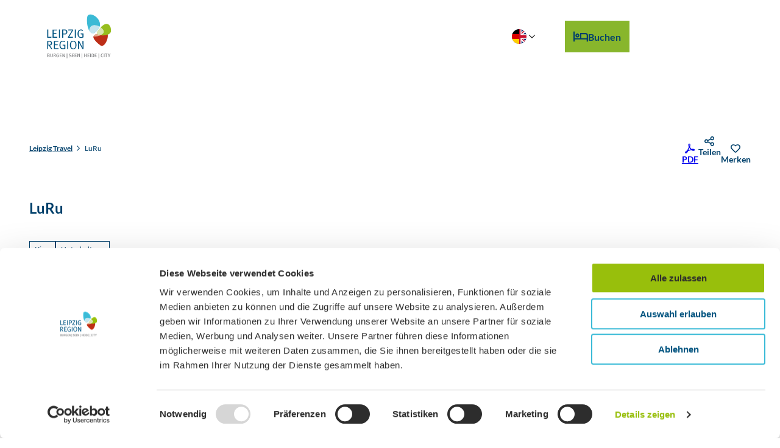

--- FILE ---
content_type: text/html; charset=utf-8
request_url: https://www.leipzig.travel/poi/luru
body_size: 59672
content:
<!DOCTYPE html> <html lang="de" class="no-js"> <head> <script id="Cookiebot" src="https://consent.cookiebot.com/uc.js" data-cbid="bab5cc5a-745b-4d98-9e52-3795d37e8947" data-blockingmode="auto" type="text/javascript"></script> <meta charset="utf-8"> <!-- This website is powered by TYPO3 - inspiring people to share! TYPO3 is a free open source Content Management Framework initially created by Kasper Skaarhoj and licensed under GNU/GPL. TYPO3 is copyright 1998-2026 of Kasper Skaarhoj. Extensions are copyright of their respective owners. Information and contribution at https://typo3.org/ --> <title>LuRu ♥ Leipzig Region</title> <meta name="generator" content="TYPO3 CMS"> <meta name="robots" content="index,follow"> <meta name="viewport" content="width=device-width, initial-scale=1 maximum-scale=10"> <meta name="description" content="Entdeckt das LuRu-Kino in Leipzig – tägliches Filmprogramm, Klassiker, Open-Air-Kino und gemütliche Atmosphäre in der Alten Baumwollspinnerei. Bis bald in Lei..."> <meta property="og:title" content="LuRu ♥ Leipzig Region"> <meta property="og:description" content="Entdeckt das LuRu-Kino in Leipzig – tägliches Filmprogramm, Klassiker, Open-Air-Kino und gemütliche Atmosphäre in der Alten Baumwollspinnerei. Bis bald in Lei..."> <meta property="og:image" content="https://img.destination.one/remote/.webp?url=https%3A%2F%2Fwww.facebook.com%2FLuruKinoInDerSpinnerei%2F&amp;scale=both&amp;mode=crop&amp;quality=90&amp;width=1200&amp;height=630"> <meta property="og:image:width" content="1200"> <meta property="og:image:height" content="630"> <meta name="twitter:card" content="summary"> <meta name="bookmark-key" content="ndsdestinationdatapoi_p_100144757"> <link rel="stylesheet" href="/typo3temp/assets/compressed/merged-c0efc3249a3b46f88f8a9d987d72661f-min.css.1769243116.gz" media="all"> <link rel="stylesheet" href="/typo3temp/assets/compressed/merged-b4d3b58477f182dc6b311942c770b529-min.css.1769243116.gz" media="print"> <style> /*<![CDATA[*/ <!-- /*Base_critical*/ :root{-moz-tab-size:4;tab-size:4;--spacing: 0.5rem;--element-spacing: .25rem;--element-box-shadow: 0 0 6px 2px rgb(0 0 0 / 0.25);--font-family: var(--typo-font-family);--font-weight: var(--typo-font-weight);--line-height: var(--typo-line-height);--text-font-family: var(--typo-text-font-family);--text-font-weight: var(--typo-text-font-weight);--text-line-height: var(--typo-text-line-height);--content-max-width: 95rem;--content-max-width-half: calc(var(--content-max-width) / 2);--header-max-width: 100%;--text-max-width: calc(var(--content-max-width) * .75);--icon-size-xxs: .75rem;--icon-size-xs: 1rem;--icon-size-s: 1.25rem;--icon-size-m: 2rem;--icon-size-l: 3rem;--icon-size-xl: 6rem;--icon-size-xxl: 10rem;--focus-outline-color: white;--focus-outline-width: 2px;--focus-outline-style: solid;--focus-outline-offset: 0;--focus-outline: var(--focus-outline-width) var(--focus-outline-color) var(--focus-outline-style);--focus-box-shadow-width: 4px;--focus-box-shadow-color: black;--focus-box-shadow: 0 0 0 var(--focus-box-shadow-width) var(--focus-box-shadow-color);--focus-spacing: calc(var(--focus-outline-width) + var(--focus-box-shadow-width));scroll-behavior:smooth}@media(min-width: 768px){:root{--header-max-width: calc(var(--content-max-width) * 0.5)}}@media(min-width: 1024px){:root{--element-spacing: .5rem}}@media(min-width: 1024px){:root{--spacing: 1rem}}*,*:before,*:after{font-family:inherit;box-sizing:inherit}*:focus{outline:none}*:focus-visible{outline:var(--focus-outline);outline-offset:var(--focus-outline-offset);box-shadow:var(--focus-box-shadow)}html{font-size:16px;font-weight:var(--typo-font-weight);box-sizing:border-box;line-height:var(--typo-line-height)}body{margin:0;font-family:var(--typo-font-family);font-size:var(--typo-s-font-size);color:var(--color);background-color:var(--color-light);position:relative;-webkit-hyphens:auto;hyphens:auto;-webkit-font-smoothing:antialiased;-moz-osx-font-smoothing:grayscale;overflow-wrap:break-word}body.noscroll{height:calc(var(--vh)*100);overflow:hidden}body.is-menu-open #chatbase-bubble-button,body.is-fullscreen-element-open #chatbase-bubble-button,body.is-lightbox-open:not(.show-widgets) #chatbase-bubble-button{display:none !important}body.is-menu-open #chatbase-message-bubbles,body.is-fullscreen-element-open #chatbase-message-bubbles,body.is-lightbox-open:not(.show-widgets) #chatbase-message-bubbles{display:none !important}body.is-menu-open #CookiebotWidget,body.is-fullscreen-element-open #CookiebotWidget,body.is-lightbox-open:not(.show-widgets) #CookiebotWidget{display:none !important}body.is-menu-open #usercentrics-cmp-ui,body.is-fullscreen-element-open #usercentrics-cmp-ui,body.is-lightbox-open:not(.show-widgets) #usercentrics-cmp-ui{display:none !important}body.is-menu-open .ccm-root,body.is-fullscreen-element-open .ccm-root,body.is-lightbox-open:not(.show-widgets) .ccm-root{display:none !important}body.is-menu-open .cookiefirst-root,body.is-fullscreen-element-open .cookiefirst-root,body.is-lightbox-open:not(.show-widgets) .cookiefirst-root{display:none !important}body.is-menu-open #cmpwrapper,body.is-fullscreen-element-open #cmpwrapper,body.is-lightbox-open:not(.show-widgets) #cmpwrapper{display:none !important}body.is-menu-open #eyeAble_container_ID,body.is-fullscreen-element-open #eyeAble_container_ID,body.is-lightbox-open:not(.show-widgets) #eyeAble_container_ID{display:none !important}[id^=c0],[id^=c1],[id^=c2],[id^=c3],[id^=c4],[id^=c5],[id^=c6],[id^=c7],[id^=c8],[id^=c9]{scroll-margin-top:var(--pageheader-height)}hr{height:0}b,strong{font-weight:var(--typo-font-weight-bold)}code,kbd,samp,pre{font-family:sfmono-regular,menlo,monaco,consolas,"Liberation Mono","Courier New",monospace;font-size:1em}sub,sup{font-size:75%;line-height:0;position:relative;vertical-align:baseline}sub{bottom:-0.25em}sup{top:-0.5em}summary{display:list-item}a:not(:where(.cmpboxbtn,:disabled,.btn)),.text-link:not(:where(.cmpboxbtn,:disabled,.btn)){color:var(--link-color);cursor:pointer;text-decoration:underline;font-weight:var(--typo-font-weight-bold)}a:not(:where(.cmpboxbtn,:disabled,.btn)):active,a:not(:where(.cmpboxbtn,:disabled,.btn)).active,a:not(:where(.cmpboxbtn,:disabled,.btn)).is-active,.text-link:not(:where(.cmpboxbtn,:disabled,.btn)):active,.text-link:not(:where(.cmpboxbtn,:disabled,.btn)).active,.text-link:not(:where(.cmpboxbtn,:disabled,.btn)).is-active{color:var(--link-color-hover);text-decoration:inherit}.no-touchevents a:not(:where(.cmpboxbtn,:disabled,.btn)):not(:where(:disabled)):hover,.no-touchevents a:not(:where(.cmpboxbtn,:disabled,.btn)):not(:where(:disabled)).hover,.no-touchevents a:not(:where(.cmpboxbtn,:disabled,.btn)):not(:where(:disabled)).is-hover,.no-touchevents .text-link:not(:where(.cmpboxbtn,:disabled,.btn)):not(:where(:disabled)):hover,.no-touchevents .text-link:not(:where(.cmpboxbtn,:disabled,.btn)):not(:where(:disabled)).hover,.no-touchevents .text-link:not(:where(.cmpboxbtn,:disabled,.btn)):not(:where(:disabled)).is-hover{color:var(--link-color-hover);text-decoration:inherit}a:not(:where(.cmpboxbtn,:disabled,.btn)):not(:where(:disabled)):focus-visible,a:not(:where(.cmpboxbtn,:disabled,.btn)):not(:where(:disabled)).focus,a:not(:where(.cmpboxbtn,:disabled,.btn)):not(:where(:disabled)).is-focus,.text-link:not(:where(.cmpboxbtn,:disabled,.btn)):not(:where(:disabled)):focus-visible,.text-link:not(:where(.cmpboxbtn,:disabled,.btn)):not(:where(:disabled)).focus,.text-link:not(:where(.cmpboxbtn,:disabled,.btn)):not(:where(:disabled)).is-focus{color:var(--link-color-hover);text-decoration:inherit}a[href^="mailto:"],a[data-mailto-token]{hyphens:none;overflow-wrap:anywhere}li:has(>strong)::marker,li:has(>p:first-child>strong)::marker{font-weight:var(--typo-font-weight-bold)}figure{margin:0}blockquote{margin:0}svg:empty{width:0}button{-webkit-tap-highlight-color:rgba(0,0,0,0)}.pagebody--introless{padding-top:calc(13*var(--spacing))}@media(max-width: 414px){.hide-phone{display:none !important}}@media(min-width: 415px)and (max-width: 1023px){.hide-tablet{display:none !important}}@media(max-width: 1023px){.hide-mobile{display:none !important}}@media(min-width: 1024px){.hide-desktop{display:none !important}}@media(min-width: 2160px){.kontext-kite{--element-spacing: 1rem}}:root{--color: var(--color-text);--background-color: var(--color-light);--border-color: var(--color-border);--link-color: var(--color-link);--link-color-rgb: var(--color-link-rgb);--link-color-hover: var(--color-link-hover);--link-color-hover-rgb: var(--color-link-hover-rgb);--color-dark: #00406B;--color-dark-rgb: 0 64 107;--color-dark-trans-1: rgba(0, 64, 107, 0.5);--color-dark-trans-1-rgb: 0 64 107;--color-dark-trans-2: rgba(0, 64, 107, 0.8);--color-dark-trans-2-rgb: 0 64 107;--color-dark-trans-3: rgba(0, 64, 107, 0.2);--color-dark-trans-3-rgb: 0 64 107;--color-light: #FFF;--color-light-rgb: 255 255 255;--color-light-trans-1: rgba(255, 255, 255, 0.5);--color-light-trans-1-rgb: 255 255 255;--color-light-trans-2: rgba(255, 255, 255, 0.8);--color-light-trans-2-rgb: 255 255 255;--color-text: #00406B;--color-text-rgb: 0 64 107;--color-text-media: #FFF;--color-text-media-rgb: 255 255 255;--color-media: #FFF;--color-media-rgb: 255 255 255;--color-media-dark: #000;--color-media-dark-rgb: 0 0 0;--color-conversion: #88B62C;--color-conversion-rgb: 136 182 44;--color-success: #00853E;--color-success-rgb: 0 133 62;--color-success-dark: #00E66B;--color-success-dark-rgb: 0 230 107;--color-success-text: #000;--color-success-text-rgb: 0 0 0;--color-warning: #F39C12;--color-warning-rgb: 243 156 18;--color-warning-text: #FFF;--color-warning-text-rgb: 255 255 255;--color-danger: #D52D1A;--color-danger-rgb: 213 45 26;--color-danger-text: #FFF;--color-danger-text-rgb: 255 255 255;--color-link: #00406B;--color-link-rgb: 0 64 107;--color-link-hover: #003152;--color-link-hover-rgb: 0 49 82;--color-link-trans-1: rgba(10, 97, 86, 0.5);--color-link-trans-1-rgb: 10 97 86;--color-link-light: #FFF;--color-link-light-rgb: 255 255 255;--color-link-light-hover: #FFF;--color-link-light-hover-rgb: 255 255 255;--color-link-dark: #003152;--color-link-dark-rgb: 0 49 82;--color-container: #D7F1F7;--color-container-rgb: 215 241 247;--color-container-trans-1: rgba(204, 236, 232, 0.5);--color-container-trans-1-rgb: 204 236 232;--color-focus: #87CEFA;--color-focus-rgb: 135 206 250;--color-border: #00406B;--color-border-rgb: 0 64 107;--color-custom-1: #CCDDE5;--color-custom-1-rgb: 204 221 229;--color-custom-2: #39BAD7;--color-custom-2-rgb: 57 186 215;--color-custom-3: #DFDFE0;--color-custom-3-rgb: 223 223 224;--color-custom-4: #606062;--color-custom-4-rgb: 96 96 98;--color-transparent-bg: #00406B;--color-transparent-bg-rgb: 0 64 107;--color-transparent-bg-second: #00406B;--color-transparent-bg-second-rgb: 0 64 107;--color-text-dark: #00406B;--color-text-dark-rgb: 0 64 107;--color-custom-5: #7E7E7E;--color-custom-5-rgb: 126 126 126;--color-bg-page: #FFF;--color-bg-page-rgb: 255 255 255;--color-bg-base: #FFF;--color-bg-base-rgb: 255 255 255;--color-bg-container: #D7F1F7;--color-bg-container-rgb: 215 241 247;--color-container-secondary: #D7F1F7;--color-container-secondary-rgb: 215 241 247;--color-bg-dark: #00406B;--color-bg-dark-rgb: 0 64 107;--color-bg-light: #D7F1F7;--color-bg-light-rgb: 215 241 247;--color-pageheader-gradient-start: #02294B;--color-pageheader-gradient-start-rgb: 2 41 75;--color-pageheader-gradient-end: #022747;--color-pageheader-gradient-end-rgb: 2 39 71;--color-social-black: #000;--color-social-black-rgb: 0 0 0;--color-scheme-base-background-color: var(--color-light);--color-scheme-base-background-complementary-color: var(--color-container);--color-scheme-base-color: var(--color-text);--color-scheme-base-link-color: var(--color-link);--color-scheme-base-link-color-hover: var(--color-link-hover);--color-scheme-base-border-color: transparent;--color-scheme-base-light-stage-element-background-color: var(--color-container);--color-scheme-base-color-media: var(--color-text-media);--color-scheme-conversion-background-color: var(--color-conversion);--color-scheme-conversion-color: var(--color-text);--color-scheme-conversion-link-color: var(--color-link-dark);--color-scheme-conversion-link-color-hover: var(--color-link-hover);--color-scheme-conversion-border-color: var(--color-conversion);--color-scheme-container-background-color: #D7F1F7;--color-scheme-container-background-complementary-color: var(--color-light);--color-scheme-container-color: var(--color-text);--color-scheme-container-link-color: var(--color-link);--color-scheme-container-link-color-hover: var(--color-link-hover);--color-scheme-invert-background-color: var(--color-dark);--color-scheme-invert-color: var(--color-light);--color-scheme-transparent-bg-background-color: var(--color-transparent-bg);--color-scheme-transparent-bg-color: var(--color-light);--color-scheme-scheme-1-color: var(--color-light);--color-scheme-scheme-1-background-color: var(--color-dark);--color-scheme-scheme-1-link-color: var(--color-light);--color-scheme-scheme-1-link-color-hover: var(--color-light);--color-scheme-scheme-2-color: var(--color-text);--color-scheme-scheme-2-background-color: var(--color-custom-1);--color-scheme-scheme-2-link-color: var(--color-link);--color-scheme-scheme-2-link-color-hover: var(--color-link-hover);--color-scheme-scheme-3-color: var(--color-text);--color-scheme-scheme-3-background-color: var(--color-custom-3);--color-scheme-scheme-3-link-color: var(--color-link);--color-scheme-scheme-3-link-color-hover: var(--color-link-hover);--color-scheme-scheme-4-color: var(--color-light);--color-scheme-scheme-4-background-color: var(--color-custom-4);--color-scheme-scheme-4-link-color: var(--color-light);--color-scheme-scheme-4-link-color-hover: var(--color-light);--color-scheme-scheme-5-color: var(--color-light);--color-scheme-scheme-5-background-color: var(--color-custom-5);--color-scheme-scheme-5-link-color: var(--color-light);--color-scheme-scheme-5-link-color-hover: var(--color-light);--color-scheme-scheme-6-color: var(--color-light);--color-scheme-scheme-6-background-color: #4B7B95;--color-scheme-scheme-6-link-color: var(--color-light);--color-scheme-scheme-6-link-color-hover: var(--color-light);--color-scheme-scheme-7-color: var(--color-text);--color-scheme-scheme-7-background-color: #88D6E7;--color-scheme-scheme-7-link-color: var(--color-link);--color-scheme-scheme-7-link-color-hover: var(--color-link-hover);--color-scheme-scheme-8-color: var(--color-text);--color-scheme-scheme-8-background-color: #C1D96D;--color-scheme-scheme-8-link-color: var(--color-link);--color-scheme-scheme-8-link-color-hover: var(--color-link-hover);--color-scheme-scheme-9-color: var(--color-text);--color-scheme-scheme-9-background-color: #EAF2CE;--color-scheme-scheme-9-link-color: var(--color-link);--color-scheme-scheme-9-link-color-hover: var(--color-link-hover);--color-scheme-scheme-10-color: var(--color-light);--color-scheme-scheme-10-background-color: rgba(152, 191, 12, 0.6);--color-scheme-scheme-10-link-color: var(--color-light);--color-scheme-scheme-10-link-color-hover: var(--color-light);--color-scheme-scheme-11-color: var(--color-light);--color-scheme-scheme-11-background-color: rgba(0, 64, 107, 0.8);--color-scheme-scheme-11-link-color: var(--color-light);--color-scheme-scheme-11-link-color-hover: var(--color-light);--color-scheme-scheme-12-color: var(--color-light);--color-scheme-scheme-12-background-color: rgba(96, 96, 98, 0.6);--color-scheme-scheme-12-link-color: var(--color-light);--color-scheme-scheme-12-link-color-hover: var(--color-light);--gradient-pageheader-gradient: linear-gradient(180deg, rgba(0, 0, 0, 0.4) 0%, rgba(0, 0, 0, 0) 100%);--gradient-pageheader-fallback: rgba(0, 0, 0, 0.4)}.scheme--base{--background-color: var(--color-scheme-base-background-color);--background-complementary-color: var(--color-scheme-base-background-complementary-color);--color: var(--color-scheme-base-color);--link-color: var(--color-scheme-base-link-color);--link-color-hover: var(--color-scheme-base-link-color-hover);--border-color: var(--color-scheme-base-border-color);--light-stage-element-background-color: var(--color-scheme-base-light-stage-element-background-color);--color-media: var(--color-scheme-base-color-media)}.scheme--conversion{--background-color: var(--color-scheme-conversion-background-color);--color: var(--color-scheme-conversion-color);--link-color: var(--color-scheme-conversion-link-color);--link-color-hover: var(--color-scheme-conversion-link-color-hover);--border-color: var(--color-scheme-conversion-border-color)}.scheme--container{--background-color: var(--color-scheme-container-background-color);--background-complementary-color: var(--color-scheme-container-background-complementary-color);--color: var(--color-scheme-container-color);--link-color: var(--color-scheme-container-link-color);--link-color-hover: var(--color-scheme-container-link-color-hover)}.scheme--invert{--background-color: var(--color-scheme-invert-background-color);--color: var(--color-scheme-invert-color)}.scheme--transparent-bg{--background-color: var(--color-scheme-transparent-bg-background-color);--color: var(--color-scheme-transparent-bg-color)}.scheme--scheme-1{--color: var(--color-scheme-scheme-1-color);--background-color: var(--color-scheme-scheme-1-background-color);--link-color: var(--color-scheme-scheme-1-link-color);--link-color-hover: var(--color-scheme-scheme-1-link-color-hover)}.scheme--scheme-2{--color: var(--color-scheme-scheme-2-color);--background-color: var(--color-scheme-scheme-2-background-color);--link-color: var(--color-scheme-scheme-2-link-color);--link-color-hover: var(--color-scheme-scheme-2-link-color-hover)}.scheme--scheme-3{--color: var(--color-scheme-scheme-3-color);--background-color: var(--color-scheme-scheme-3-background-color);--link-color: var(--color-scheme-scheme-3-link-color);--link-color-hover: var(--color-scheme-scheme-3-link-color-hover)}.scheme--scheme-4{--color: var(--color-scheme-scheme-4-color);--background-color: var(--color-scheme-scheme-4-background-color);--link-color: var(--color-scheme-scheme-4-link-color);--link-color-hover: var(--color-scheme-scheme-4-link-color-hover)}.scheme--scheme-5{--color: var(--color-scheme-scheme-5-color);--background-color: var(--color-scheme-scheme-5-background-color);--link-color: var(--color-scheme-scheme-5-link-color);--link-color-hover: var(--color-scheme-scheme-5-link-color-hover)}.scheme--scheme-6{--color: var(--color-scheme-scheme-6-color);--background-color: var(--color-scheme-scheme-6-background-color);--link-color: var(--color-scheme-scheme-6-link-color);--link-color-hover: var(--color-scheme-scheme-6-link-color-hover)}.scheme--scheme-7{--color: var(--color-scheme-scheme-7-color);--background-color: var(--color-scheme-scheme-7-background-color);--link-color: var(--color-scheme-scheme-7-link-color);--link-color-hover: var(--color-scheme-scheme-7-link-color-hover)}.scheme--scheme-8{--color: var(--color-scheme-scheme-8-color);--background-color: var(--color-scheme-scheme-8-background-color);--link-color: var(--color-scheme-scheme-8-link-color);--link-color-hover: var(--color-scheme-scheme-8-link-color-hover)}.scheme--scheme-9{--color: var(--color-scheme-scheme-9-color);--background-color: var(--color-scheme-scheme-9-background-color);--link-color: var(--color-scheme-scheme-9-link-color);--link-color-hover: var(--color-scheme-scheme-9-link-color-hover)}.scheme--scheme-10{--color: var(--color-scheme-scheme-10-color);--background-color: var(--color-scheme-scheme-10-background-color);--link-color: var(--color-scheme-scheme-10-link-color);--link-color-hover: var(--color-scheme-scheme-10-link-color-hover)}.scheme--scheme-11{--color: var(--color-scheme-scheme-11-color);--background-color: var(--color-scheme-scheme-11-background-color);--link-color: var(--color-scheme-scheme-11-link-color);--link-color-hover: var(--color-scheme-scheme-11-link-color-hover)}.scheme--scheme-12{--color: var(--color-scheme-scheme-12-color);--background-color: var(--color-scheme-scheme-12-background-color);--link-color: var(--color-scheme-scheme-12-link-color);--link-color-hover: var(--color-scheme-scheme-12-link-color-hover)}[class^=scheme--],[class*=" scheme--"]{color:var(--color);background-color:var(--background-color);border-color:var(--border-color)}:root{--btn-default-color-text: var(--color-link);--btn-default-color-bg: var(--color-light);--btn-default-color-border: var(--color-custom-2);--btn-hover-color-text: var(--color-link);--btn-hover-color-bg: var(--color-light);--btn-hover-color-border: var(--color-link);--btn-active-color-text: var(--color-light);--btn-active-color-bg: var(--color-dark);--btn-active-color-border: var(--color-dark);--btn-focus-color-text: var(--color-dark);--btn-focus-color-bg: var(--color-light);--btn-focus-color-border: var(--color-dark);--btn-reset-default-color-text: var(--color-link);--btn-reset-default-color-bg: transparent;--btn-reset-default-color-border: transparent;--btn-reset-hover-color-text: var(--color-light);--btn-reset-hover-color-bg: var(--color-link);--btn-reset-hover-color-border: var(--color-link);--btn-reset-active-color-text: var(--color-dark);--btn-reset-active-color-bg: var(--color-light);--btn-reset-active-color-border: var(--color-dark);--btn-reset-focus-color-text: var(--color-light);--btn-reset-focus-color-bg: var(--color-dark);--btn-reset-focus-color-border: var(--color-dark);--btn-primary-dark-default-color-text: var(--color-light);--btn-primary-dark-default-color-bg: rgba(0, 64, 107, 0.8);--btn-primary-dark-default-color-border: var(--color-light);--btn-primary-dark-hover-color-text: var(--color-light);--btn-primary-dark-hover-color-bg: rgba(0, 64, 107, 0.5);--btn-primary-dark-hover-color-border: var(--color-light);--btn-primary-dark-active-color-text: var(--color-link);--btn-primary-dark-active-color-bg: var(--color-light);--btn-primary-dark-active-color-border: var(--color-light);--btn-primary-dark-focus-color-text: var(--color-light);--btn-primary-dark-focus-color-bg: rgba(0, 64, 107, 0.5);--btn-primary-dark-focus-color-border: var(--color-light);--btn-conversion-default-color-text: var(--color-text);--btn-conversion-default-color-bg: var(--color-conversion);--btn-conversion-default-color-border: var(--color-conversion);--btn-conversion-hover-color-text: var(--color-text);--btn-conversion-hover-color-bg: var(--color-light);--btn-conversion-hover-color-border: var(--color-conversion);--btn-conversion-active-color-text: var(--color-light);--btn-conversion-active-color-bg: var(--color-link);--btn-conversion-active-color-border: var(--color-link);--btn-conversion-focus-color-text: var(--color-link);--btn-conversion-focus-color-bg: var(--color-light);--btn-conversion-focus-color-border: var(--color-link);--btn-transparent-default-color-text: currentcolor;--btn-transparent-default-color-bg: transparent;--btn-transparent-default-color-border: transparent;--btn-transparent-padding-min: 0.4rem;--btn-transparent-padding-max: 0.4rem;--btn-transparent-hover-color-text: var(--color-link);--btn-transparent-hover-color-bg: rgba(255, 255, 255, 0.8);--btn-transparent-hover-color-border: var(--color-link);--btn-filter-hover-color-text: var(--color-light);--btn-filter-hover-color-bg: var(--color-dark);--btn-filter-hover-color-border: var(--color-dark);--btn-filter-active-color-text: var(--color-light);--btn-filter-active-color-bg: var(--color-dark);--btn-filter-active-color-border: var(--color-dark);--btn-filter-focus-color-text: var(--color-dark);--btn-filter-focus-color-bg: var(--color-light);--btn-filter-focus-color-border: var(--color-dark);--btn-filter-height-min: 22px;--btn-filter-height-max: 30px;--btn-filter-font-size-min: var(--typo-xs-font-size-min);--btn-filter-font-size-max: var(--typo-xs-font-size-max);--btn-filter-padding-min: 4px;--btn-filter-padding-max: 8px;--btn-filter-font-weight: var(--typo-font-weight-regular);--btn-filter-icon-size-min: 0.75rem;--btn-filter-icon-size-max: 1rem;--btn-filter-border-width: 1px;--btn-filter-default-color-text: var(--color-dark);--btn-filter-default-color-bg: var(--color-light);--btn-filter-default-color-border: var(--color-dark);--btn-filter-light-default-color-text: var(--color-light);--btn-filter-light-default-color-bg: rgba(0, 64, 107, 0.5);--btn-filter-light-default-color-border: var(--color-light);--btn-filter-light-hover-color-text: var(--color-light);--btn-filter-light-hover-color-bg: rgba(0, 64, 107, 0.8);--btn-filter-light-hover-color-border: var(--color-light);--btn-filter-light-active-color-text: #00406B;--btn-filter-light-active-color-bg: var(--color-light);--btn-filter-light-active-color-border: var(--color-light);--btn-filter-light-focus-color-text: var(--color-light);--btn-filter-light-focus-color-bg: rgba(0, 64, 107, 0.5);--btn-filter-light-focus-color-border: var(--color-light);--btn-filter-light-height-min: 22px;--btn-filter-light-height-max: 30px;--btn-filter-light-font-size-min: var(--typo-xs-font-size-min);--btn-filter-light-font-size-max: var(--typo-xs-font-size-max);--btn-filter-light-padding-min: 4px;--btn-filter-light-padding-max: 8px;--btn-filter-light-font-weight: var(--typo-font-weight-regular);--btn-filter-light-icon-size-min: 0.75rem;--btn-filter-light-icon-size-max: 1rem;--btn-filter-dark-default-color-text: var(--color-light);--btn-filter-dark-default-color-bg: var(--color-dark-trans-1);--btn-filter-dark-default-color-border: var(--color-light);--btn-filter-dark-hover-color-text: var(--color-light);--btn-filter-dark-hover-color-bg: var(--color-dark-trans-2);--btn-filter-dark-hover-color-border: var(--color-light);--btn-filter-dark-active-color-text: var(--color-dark);--btn-filter-dark-active-color-bg: var(--color-light);--btn-filter-dark-active-color-border: var(--color-light);--btn-filter-dark-focus-color-text: var(--color-light);--btn-filter-dark-focus-color-bg: var(--color-dark-trans-1);--btn-filter-dark-focus-color-border: var(--color-light);--btn-filter-dark-height-min: 22px;--btn-filter-dark-height-max: 30px;--btn-filter-dark-font-size-min: var(--typo-xs-min);--btn-filter-dark-font-size-max: var(--typo-xs-max);--btn-filter-dark-padding-min: 4px;--btn-filter-dark-padding-max: 8px;--btn-filter-dark-font-weight: var(--typo-font-weight-regular);--btn-filter-dark-icon-size-min: 0.75rem;--btn-filter-dark-icon-size-max: 1rem;--btn-round-width-min: 32px;--btn-round-width-max: 48px;--btn-round-height-min: 32px;--btn-round-height-max: 48px;--btn-round-border-radius: 50%;--btn-round-padding-min: 2px;--btn-round-padding-max: 2px;--btn-round-default-color-text: var(--color-dark);--btn-round-default-color-bg: var(--color-light);--btn-round-default-color-border: var(--color-dark);--btn-round-hover-color-text: var(--color-light);--btn-round-hover-color-bg: var(--color-dark);--btn-round-hover-color-border: var(--color-dark);--btn-round-active-color-text: var(--color-light);--btn-round-active-color-bg: var(--color-dark);--btn-round-active-color-border: var(--color-dark);--btn-round-focus-color-text: var(--color-dark);--btn-round-focus-color-bg: var(--color-light);--btn-round-focus-color-border: var(--color-dark);--btn-round-light-default-color-text: var(--color-light);--btn-round-light-default-color-bg: rgba(0, 64, 107, 0.5);--btn-round-light-default-color-border: var(--color-light);--btn-round-light-hover-color-text: var(--color-light);--btn-round-light-hover-color-bg: rgba(0, 64, 107, 0.8);--btn-round-light-hover-color-border: var(--color-light);--btn-round-light-active-color-text: #00406B;--btn-round-light-active-color-bg: var(--color-light);--btn-round-light-active-color-border: var(--color-light);--btn-round-light-focus-color-text: var(--color-light);--btn-round-light-focus-color-bg: rgba(0, 64, 107, 0.5);--btn-round-light-focus-color-border: var(--color-light);--btn-round-light-width-min: 32px;--btn-round-light-width-max: 48px;--btn-round-light-height-min: 32px;--btn-round-light-height-max: 48px;--btn-round-light-border-radius: 50%;--btn-round-light-padding-min: 2px;--btn-round-light-padding-max: 2px;--btn-round-conversion-default-color-text: var(--color-dark);--btn-round-conversion-default-color-bg: var(--color-conversion);--btn-round-conversion-default-color-border: var(--color-conversion);--btn-round-conversion-hover-color-text: var(--color-dark);--btn-round-conversion-hover-color-bg: var(--color-light);--btn-round-conversion-hover-color-border: var(--color-conversion);--btn-round-conversion-active-color-text: var(--color-light);--btn-round-conversion-active-color-bg: var(--color-dark);--btn-round-conversion-active-color-border: var(--color-dark);--btn-round-conversion-focus-color-text: var(--color-dark);--btn-round-conversion-focus-color-bg: var(--color-light);--btn-round-conversion-focus-color-border: var(--color-dark);--btn-round-conversion-width-min: 32px;--btn-round-conversion-width-max: 48px;--btn-round-conversion-height-min: 32px;--btn-round-conversion-height-max: 48px;--btn-round-conversion-border-radius: 50%;--btn-round-conversion-padding-min: 2px;--btn-round-conversion-padding-max: 2px;--btn-story-primary-default-color-text: var(--color-dark);--btn-story-primary-default-color-bg: var(--color-custom-2);--btn-story-primary-default-color-border: var(--color-custom-2);--btn-story-primary-hover-color-text: var(--color-light);--btn-story-primary-hover-color-bg: var(--color-dark);--btn-story-primary-hover-color-border: var(--color-dark);--btn-story-primary-active-color-text: var(--color-light);--btn-story-primary-active-color-bg: var(--color-dark);--btn-story-primary-active-color-border: var(--color-dark);--btn-story-primary-focus-color-text: var(--color-dark);--btn-story-primary-focus-color-bg: var(--color-light);--btn-story-primary-focus-color-border: var(--color-custom-2);--btn-round-dark-width-min: 32px;--btn-round-dark-width-max: 48px;--btn-round-dark-height-min: 32px;--btn-round-dark-height-max: 48px;--btn-round-dark-border-radius: 50%;--btn-round-dark-padding-min: 2px;--btn-round-dark-padding-max: 2px;--btn-round-dark-default-color-text: var(--color-light);--btn-round-dark-default-color-bg: var(--color-dark-trans-1);--btn-round-dark-default-color-border: var(--color-light);--btn-round-dark-hover-color-text: var(--color-light);--btn-round-dark-hover-color-bg: var(--color-dark-trans-2);--btn-round-dark-hover-color-border: var(--color-light);--btn-round-dark-active-color-text: var(--color-dark);--btn-round-dark-active-color-bg: var(--color-light);--btn-round-dark-active-color-border: var(--color-light);--btn-round-dark-focus-color-text: var(--color-light);--btn-round-dark-focus-color-bg: var(--color-dark-trans-1);--btn-round-dark-focus-color-border: var(--color-light);--btn-round-conversion-width-min: 32px;--btn-round-conversion-width-max: 48px;--btn-round-conversion-height-min: 32px;--btn-round-conversion-height-max: 48px;--btn-round-conversion-border-radius: 50%;--btn-round-conversion-padding-min: 2px;--btn-round-conversion-padding-max: 2px;--btn-round-conversion-default-color-text: var(--color-text);--btn-round-conversion-default-color-bg: var(--color-conversion);--btn-round-conversion-default-color-border: var(--color-conversion);--btn-round-conversion-hover-color-text: var(--color-text);--btn-round-conversion-hover-color-bg: var(--color-light);--btn-round-conversion-hover-color-border: var(--color-conversion);--btn-round-conversion-active-color-text: var(--color-text);--btn-round-conversion-active-color-bg: var(--color-light);--btn-round-conversion-active-color-border: var(--color-text);--btn-round-conversion-focus-color-text: var(--color-text);--btn-round-conversion-focus-color-bg: var(--color-light);--btn-round-conversion-focus-color-border: var(--color-text);--btn-round-small-width-min: 1.5rem;--btn-round-small-width-max: 2rem;--btn-round-small-height-min: 1.5rem;--btn-round-small-height-max: 2rem;--btn-round-small-border-radius: 50%;--btn-round-small-padding-min: 2px;--btn-round-small-padding-max: 2px;--btn-round-small-default-color-text: var(--color-dark);--btn-round-small-default-color-bg: var(--color-light);--btn-round-small-default-color-border: var(--color-dark);--btn-round-small-hover-color-text: var(--color-light);--btn-round-small-hover-color-bg: var(--color-dark);--btn-round-small-hover-color-border: var(--color-dark);--btn-round-small-active-color-text: var(--color-light);--btn-round-small-active-color-bg: var(--color-dark);--btn-round-small-active-color-border: var(--color-dark);--btn-round-small-focus-color-text: var(--color-dark);--btn-round-small-focus-color-bg: var(--color-light);--btn-round-small-focus-color-border: var(--color-dark);--btn-round-small-border-width: 1px;--btn-width-min: auto;--btn-width-max: auto;--btn-height-min: 42px;--btn-height-max: 52px;--btn-font-size-min: var(--typo-s-min);--btn-font-size-max: var(--typo-s-max);--btn-font-weight: var(--typo-font-weight-bold);--btn-padding-min: 12px;--btn-padding-max: 12px;--btn-border-width: 2px;--btn-border-radius: var(--global-border-radius-m, 0);--btn-border-style: solid;--btn-line-height: 1.2;--btn-icon-size-min: 1rem;--btn-icon-size-max: 1.5rem}.btn{--btn-width: var(--btn-width-min);--btn-height: var(--btn-height-min);--btn-font-size: var(--btn-font-size-min);--btn-icon-size: var(--btn-icon-size-min);--btn-padding: var(--btn-padding-min);--btn-transform: none;display:inline-flex;text-align:start;vertical-align:middle;align-items:center;justify-content:start;flex-shrink:0;user-select:none;min-height:var(--btn-height);max-width:100%;border:var(--btn-border-width) var(--btn-border-style) var(--btn-default-color-border);border-radius:var(--btn-border-radius);border-image:var(--btn-default-border-image);background-color:var(--btn-default-color-bg);background-image:var(--btn-default-color-bg-image, none);background-origin:border-box;color:var(--btn-default-color-text);text-decoration:none;margin:0;padding:var(--btn-padding);font-size:var(--btn-font-size);font-weight:var(--btn-font-weight);line-height:var(--btn-line-height);outline:none;gap:.5em;transform:var(--btn-transform)}@media(min-width: 768px){.btn{--btn-width: var(--btn-width-max);--btn-height: var(--btn-height-max);--btn-font-size: var(--btn-font-size-max);--btn-icon-size: var(--btn-icon-size-max);--btn-padding: var(--btn-padding-max)}}.btn:last-child{margin-right:0}.btn__icon .icon__svg{width:var(--btn-icon-size);height:var(--btn-icon-size)}.btn__text{text-align:start;display:inline-flex;align-self:center}.btn--loading .btn__text{padding-left:.5em}.btn-container{width:100%}.btn-group{display:flex;flex-wrap:wrap;width:100%;align-items:center;gap:.5rem;justify-content:var(--justify-content)}.btn-group--align-left{justify-content:flex-start}.btn-group--align-center{justify-content:center}.btn-group--align-between{justify-content:space-between}.btn-group--align-right{justify-content:flex-end}.btn-group--inline{display:inline-flex;width:auto}.btn--round{--btn-skew: 0,0;justify-content:center;align-items:center;margin:0;height:var(--btn-height);width:var(--btn-width)}.btn--loading{cursor:wait;position:relative}.btn--loading:before{border-radius:50%;width:1.5em;height:1.5em;content:" ";position:relative;text-indent:-9999em;border-top:.2em solid rgba(var(--color-link), 0.5);border-right:.2em solid rgba(var(--color-link), 0.5);border-bottom:.2em solid rgba(var(--color-link), 0.5);border-left:.2em solid var(--color-link);animation:btn__spinner 1.1s infinite linear}.btn--loading .btn__icon{display:none}@media(min-width: 415px){.btn--switch-icon-text-responsive{gap:0}}@media(min-width: 415px){.btn--switch-icon-text-responsive .btn__icon{display:none}}@media(max-width: 414px){.btn--switch-icon-text-responsive .btn__text{display:none}}.btn--layout-vertical{display:flex;flex-flow:column;height:auto;gap:0}.btn--layout-vertical.btn--hide-text-mobile{justify-content:center}.btn--auto-height{--btn-height: auto}.btn--no-text-wrap .btn__text{white-space:nowrap}.is-scrolled .btn--hide-text-scrolled .btn__text{display:none}.btn--hide-text{gap:0}.btn--hide-text .btn__text{position:absolute !important;clip:rect(1px, 1px, 1px, 1px);padding:0 !important;border:0 !important;height:1px !important;width:1px !important;overflow:hidden}@media(max-width: 768px){.btn--hide-text-mobile{gap:0}}@media(max-width: 768px){.btn--hide-text-mobile .btn__text{display:none}}@media(max-width: 1023px){.btn--hide-mobile{display:none}}@media(min-width: 1024px){.btn--hide-desktop{display:none}}.btn--reset{--btn-skew: 0,0;--btn-default-color-text: var(--btn-reset-default-color-text);--btn-default-color-bg: var(--btn-reset-default-color-bg);--btn-default-color-border: var(--btn-reset-default-color-border);--btn-hover-color-text: var(--btn-reset-hover-color-text);--btn-hover-color-bg: var(--btn-reset-hover-color-bg);--btn-hover-color-border: var(--btn-reset-hover-color-border);--btn-active-color-text: var(--btn-reset-active-color-text);--btn-active-color-bg: var(--btn-reset-active-color-bg);--btn-active-color-border: var(--btn-reset-active-color-border);--btn-focus-color-text: var(--btn-reset-focus-color-text);--btn-focus-color-bg: var(--btn-reset-focus-color-bg);--btn-focus-color-border: var(--btn-reset-focus-color-border)}.btn--primary-dark{--btn-default-color-text: var(--btn-primary-dark-default-color-text);--btn-default-color-bg: var(--btn-primary-dark-default-color-bg);--btn-default-color-border: var(--btn-primary-dark-default-color-border);--btn-hover-color-text: var(--btn-primary-dark-hover-color-text);--btn-hover-color-bg: var(--btn-primary-dark-hover-color-bg);--btn-hover-color-border: var(--btn-primary-dark-hover-color-border);--btn-active-color-text: var(--btn-primary-dark-active-color-text);--btn-active-color-bg: var(--btn-primary-dark-active-color-bg);--btn-active-color-border: var(--btn-primary-dark-active-color-border);--btn-focus-color-text: var(--btn-primary-dark-focus-color-text);--btn-focus-color-bg: var(--btn-primary-dark-focus-color-bg);--btn-focus-color-border: var(--btn-primary-dark-focus-color-border)}.btn--conversion{--btn-default-color-text: var(--btn-conversion-default-color-text);--btn-default-color-bg: var(--btn-conversion-default-color-bg);--btn-default-color-border: var(--btn-conversion-default-color-border);--btn-hover-color-text: var(--btn-conversion-hover-color-text);--btn-hover-color-bg: var(--btn-conversion-hover-color-bg);--btn-hover-color-border: var(--btn-conversion-hover-color-border);--btn-active-color-text: var(--btn-conversion-active-color-text);--btn-active-color-bg: var(--btn-conversion-active-color-bg);--btn-active-color-border: var(--btn-conversion-active-color-border);--btn-focus-color-text: var(--btn-conversion-focus-color-text);--btn-focus-color-bg: var(--btn-conversion-focus-color-bg);--btn-focus-color-border: var(--btn-conversion-focus-color-border)}.btn--transparent{--btn-skew: 0,0;--btn-default-color-text: var(--btn-transparent-default-color-text);--btn-default-color-bg: var(--btn-transparent-default-color-bg);--btn-default-color-border: var(--btn-transparent-default-color-border);--btn-padding-min: var(--btn-transparent-padding-min);--btn-padding-max: var(--btn-transparent-padding-max);--btn-hover-color-text: var(--btn-transparent-hover-color-text);--btn-hover-color-bg: var(--btn-transparent-hover-color-bg);--btn-hover-color-border: var(--btn-transparent-hover-color-border)}.btn--filter{--btn-skew: 0,0;--btn-hover-color-text: var(--btn-filter-hover-color-text);--btn-hover-color-bg: var(--btn-filter-hover-color-bg);--btn-hover-color-border: var(--btn-filter-hover-color-border);--btn-active-color-text: var(--btn-filter-active-color-text);--btn-active-color-bg: var(--btn-filter-active-color-bg);--btn-active-color-border: var(--btn-filter-active-color-border);--btn-focus-color-text: var(--btn-filter-focus-color-text);--btn-focus-color-bg: var(--btn-filter-focus-color-bg);--btn-focus-color-border: var(--btn-filter-focus-color-border);--btn-height-min: var(--btn-filter-height-min);--btn-height-max: var(--btn-filter-height-max);--btn-font-size-min: var(--btn-filter-font-size-min);--btn-font-size-max: var(--btn-filter-font-size-max);--btn-padding-min: var(--btn-filter-padding-min);--btn-padding-max: var(--btn-filter-padding-max);--btn-font-weight: var(--btn-filter-font-weight);--btn-icon-size-min: var(--btn-filter-icon-size-min);--btn-icon-size-max: var(--btn-filter-icon-size-max);--btn-border-width: var(--btn-filter-border-width);--btn-default-color-text: var(--btn-filter-default-color-text);--btn-default-color-bg: var(--btn-filter-default-color-bg);--btn-default-color-border: var(--btn-filter-default-color-border)}.btn--filter-light{--btn-skew: 0,0;--btn-default-color-text: var(--btn-filter-light-default-color-text);--btn-default-color-bg: var(--btn-filter-light-default-color-bg);--btn-default-color-border: var(--btn-filter-light-default-color-border);--btn-hover-color-text: var(--btn-filter-light-hover-color-text);--btn-hover-color-bg: var(--btn-filter-light-hover-color-bg);--btn-hover-color-border: var(--btn-filter-light-hover-color-border);--btn-active-color-text: var(--btn-filter-light-active-color-text);--btn-active-color-bg: var(--btn-filter-light-active-color-bg);--btn-active-color-border: var(--btn-filter-light-active-color-border);--btn-focus-color-text: var(--btn-filter-light-focus-color-text);--btn-focus-color-bg: var(--btn-filter-light-focus-color-bg);--btn-focus-color-border: var(--btn-filter-light-focus-color-border);--btn-height-min: var(--btn-filter-light-height-min);--btn-height-max: var(--btn-filter-light-height-max);--btn-font-size-min: var(--btn-filter-light-font-size-min);--btn-font-size-max: var(--btn-filter-light-font-size-max);--btn-padding-min: var(--btn-filter-light-padding-min);--btn-padding-max: var(--btn-filter-light-padding-max);--btn-font-weight: var(--btn-filter-light-font-weight);--btn-icon-size-min: var(--btn-filter-light-icon-size-min);--btn-icon-size-max: var(--btn-filter-light-icon-size-max)}.btn--filter-dark{--btn-skew: 0,0;--btn-default-color-text: var(--btn-filter-dark-default-color-text);--btn-default-color-bg: var(--btn-filter-dark-default-color-bg);--btn-default-color-border: var(--btn-filter-dark-default-color-border);--btn-hover-color-text: var(--btn-filter-dark-hover-color-text);--btn-hover-color-bg: var(--btn-filter-dark-hover-color-bg);--btn-hover-color-border: var(--btn-filter-dark-hover-color-border);--btn-active-color-text: var(--btn-filter-dark-active-color-text);--btn-active-color-bg: var(--btn-filter-dark-active-color-bg);--btn-active-color-border: var(--btn-filter-dark-active-color-border);--btn-focus-color-text: var(--btn-filter-dark-focus-color-text);--btn-focus-color-bg: var(--btn-filter-dark-focus-color-bg);--btn-focus-color-border: var(--btn-filter-dark-focus-color-border);--btn-height-min: var(--btn-filter-dark-height-min);--btn-height-max: var(--btn-filter-dark-height-max);--btn-font-size-min: var(--btn-filter-dark-font-size-min);--btn-font-size-max: var(--btn-filter-dark-font-size-max);--btn-padding-min: var(--btn-filter-dark-padding-min);--btn-padding-max: var(--btn-filter-dark-padding-max);--btn-font-weight: var(--btn-filter-dark-font-weight);--btn-icon-size-min: var(--btn-filter-dark-icon-size-min);--btn-icon-size-max: var(--btn-filter-dark-icon-size-max)}.btn--round{--btn-skew: 0,0;--btn-width-min: var(--btn-round-width-min);--btn-width-max: var(--btn-round-width-max);--btn-height-min: var(--btn-round-height-min);--btn-height-max: var(--btn-round-height-max);--btn-border-radius: var(--btn-round-border-radius);--btn-padding-min: var(--btn-round-padding-min);--btn-padding-max: var(--btn-round-padding-max);--btn-default-color-text: var(--btn-round-default-color-text);--btn-default-color-bg: var(--btn-round-default-color-bg);--btn-default-color-border: var(--btn-round-default-color-border);--btn-hover-color-text: var(--btn-round-hover-color-text);--btn-hover-color-bg: var(--btn-round-hover-color-bg);--btn-hover-color-border: var(--btn-round-hover-color-border);--btn-active-color-text: var(--btn-round-active-color-text);--btn-active-color-bg: var(--btn-round-active-color-bg);--btn-active-color-border: var(--btn-round-active-color-border);--btn-focus-color-text: var(--btn-round-focus-color-text);--btn-focus-color-bg: var(--btn-round-focus-color-bg);--btn-focus-color-border: var(--btn-round-focus-color-border)}.btn--round-light{--btn-skew: 0,0;--btn-default-color-text: var(--btn-round-light-default-color-text);--btn-default-color-bg: var(--btn-round-light-default-color-bg);--btn-default-color-border: var(--btn-round-light-default-color-border);--btn-hover-color-text: var(--btn-round-light-hover-color-text);--btn-hover-color-bg: var(--btn-round-light-hover-color-bg);--btn-hover-color-border: var(--btn-round-light-hover-color-border);--btn-active-color-text: var(--btn-round-light-active-color-text);--btn-active-color-bg: var(--btn-round-light-active-color-bg);--btn-active-color-border: var(--btn-round-light-active-color-border);--btn-focus-color-text: var(--btn-round-light-focus-color-text);--btn-focus-color-bg: var(--btn-round-light-focus-color-bg);--btn-focus-color-border: var(--btn-round-light-focus-color-border);--btn-width-min: var(--btn-round-light-width-min);--btn-width-max: var(--btn-round-light-width-max);--btn-height-min: var(--btn-round-light-height-min);--btn-height-max: var(--btn-round-light-height-max);--btn-border-radius: var(--btn-round-light-border-radius);--btn-padding-min: var(--btn-round-light-padding-min);--btn-padding-max: var(--btn-round-light-padding-max)}.btn--round-conversion{--btn-skew: 0,0;--btn-default-color-text: var(--btn-round-conversion-default-color-text);--btn-default-color-bg: var(--btn-round-conversion-default-color-bg);--btn-default-color-border: var(--btn-round-conversion-default-color-border);--btn-hover-color-text: var(--btn-round-conversion-hover-color-text);--btn-hover-color-bg: var(--btn-round-conversion-hover-color-bg);--btn-hover-color-border: var(--btn-round-conversion-hover-color-border);--btn-active-color-text: var(--btn-round-conversion-active-color-text);--btn-active-color-bg: var(--btn-round-conversion-active-color-bg);--btn-active-color-border: var(--btn-round-conversion-active-color-border);--btn-focus-color-text: var(--btn-round-conversion-focus-color-text);--btn-focus-color-bg: var(--btn-round-conversion-focus-color-bg);--btn-focus-color-border: var(--btn-round-conversion-focus-color-border);--btn-width-min: var(--btn-round-conversion-width-min);--btn-width-max: var(--btn-round-conversion-width-max);--btn-height-min: var(--btn-round-conversion-height-min);--btn-height-max: var(--btn-round-conversion-height-max);--btn-border-radius: var(--btn-round-conversion-border-radius);--btn-padding-min: var(--btn-round-conversion-padding-min);--btn-padding-max: var(--btn-round-conversion-padding-max)}.btn--story-primary{--btn-skew: 0,0;--btn-default-color-text: var(--btn-story-primary-default-color-text);--btn-default-color-bg: var(--btn-story-primary-default-color-bg);--btn-default-color-border: var(--btn-story-primary-default-color-border);--btn-hover-color-text: var(--btn-story-primary-hover-color-text);--btn-hover-color-bg: var(--btn-story-primary-hover-color-bg);--btn-hover-color-border: var(--btn-story-primary-hover-color-border);--btn-active-color-text: var(--btn-story-primary-active-color-text);--btn-active-color-bg: var(--btn-story-primary-active-color-bg);--btn-active-color-border: var(--btn-story-primary-active-color-border);--btn-focus-color-text: var(--btn-story-primary-focus-color-text);--btn-focus-color-bg: var(--btn-story-primary-focus-color-bg);--btn-focus-color-border: var(--btn-story-primary-focus-color-border)}.btn--round-dark{--btn-skew: 0,0;--btn-width-min: var(--btn-round-dark-width-min);--btn-width-max: var(--btn-round-dark-width-max);--btn-height-min: var(--btn-round-dark-height-min);--btn-height-max: var(--btn-round-dark-height-max);--btn-border-radius: var(--btn-round-dark-border-radius);--btn-padding-min: var(--btn-round-dark-padding-min);--btn-padding-max: var(--btn-round-dark-padding-max);--btn-default-color-text: var(--btn-round-dark-default-color-text);--btn-default-color-bg: var(--btn-round-dark-default-color-bg);--btn-default-color-border: var(--btn-round-dark-default-color-border);--btn-hover-color-text: var(--btn-round-dark-hover-color-text);--btn-hover-color-bg: var(--btn-round-dark-hover-color-bg);--btn-hover-color-border: var(--btn-round-dark-hover-color-border);--btn-active-color-text: var(--btn-round-dark-active-color-text);--btn-active-color-bg: var(--btn-round-dark-active-color-bg);--btn-active-color-border: var(--btn-round-dark-active-color-border);--btn-focus-color-text: var(--btn-round-dark-focus-color-text);--btn-focus-color-bg: var(--btn-round-dark-focus-color-bg);--btn-focus-color-border: var(--btn-round-dark-focus-color-border)}.btn--round-conversion{--btn-skew: 0,0;--btn-width-min: var(--btn-round-conversion-width-min);--btn-width-max: var(--btn-round-conversion-width-max);--btn-height-min: var(--btn-round-conversion-height-min);--btn-height-max: var(--btn-round-conversion-height-max);--btn-border-radius: var(--btn-round-conversion-border-radius);--btn-padding-min: var(--btn-round-conversion-padding-min);--btn-padding-max: var(--btn-round-conversion-padding-max);--btn-default-color-text: var(--btn-round-conversion-default-color-text);--btn-default-color-bg: var(--btn-round-conversion-default-color-bg);--btn-default-color-border: var(--btn-round-conversion-default-color-border);--btn-hover-color-text: var(--btn-round-conversion-hover-color-text);--btn-hover-color-bg: var(--btn-round-conversion-hover-color-bg);--btn-hover-color-border: var(--btn-round-conversion-hover-color-border);--btn-active-color-text: var(--btn-round-conversion-active-color-text);--btn-active-color-bg: var(--btn-round-conversion-active-color-bg);--btn-active-color-border: var(--btn-round-conversion-active-color-border);--btn-focus-color-text: var(--btn-round-conversion-focus-color-text);--btn-focus-color-bg: var(--btn-round-conversion-focus-color-bg);--btn-focus-color-border: var(--btn-round-conversion-focus-color-border)}.btn--round-small{--btn-skew: 0,0;--btn-width-min: var(--btn-round-small-width-min);--btn-width-max: var(--btn-round-small-width-max);--btn-height-min: var(--btn-round-small-height-min);--btn-height-max: var(--btn-round-small-height-max);--btn-border-radius: var(--btn-round-small-border-radius);--btn-padding-min: var(--btn-round-small-padding-min);--btn-padding-max: var(--btn-round-small-padding-max);--btn-default-color-text: var(--btn-round-small-default-color-text);--btn-default-color-bg: var(--btn-round-small-default-color-bg);--btn-default-color-border: var(--btn-round-small-default-color-border);--btn-hover-color-text: var(--btn-round-small-hover-color-text);--btn-hover-color-bg: var(--btn-round-small-hover-color-bg);--btn-hover-color-border: var(--btn-round-small-hover-color-border);--btn-active-color-text: var(--btn-round-small-active-color-text);--btn-active-color-bg: var(--btn-round-small-active-color-bg);--btn-active-color-border: var(--btn-round-small-active-color-border);--btn-focus-color-text: var(--btn-round-small-focus-color-text);--btn-focus-color-bg: var(--btn-round-small-focus-color-bg);--btn-focus-color-border: var(--btn-round-small-focus-color-border);--btn-border-width: var(--btn-round-small-border-width)}:root{--form-field-color: var(--color-dark);--form-field-background: var(--color-light);--form-field-border: var(--color-border) 1px solid;--form-field-border-radius: var(--global-border-radius-m, 0);--form-field-padding: calc(var(--form-field-border-radius) / 2);--form-error-color: var(--color-danger);--form-success-color: var(--color-success);--form-error-color-bg: var(--color-danger);--form-success-color-bg: var(--color-success);--form-error-color-text: var(--color-danger-text);--form-success-color-text: var(--color-success-text)}input,optgroup,select,textarea{font-family:inherit;font-size:100%;line-height:1.15;margin:0}select{text-transform:none;cursor:pointer}select:-moz-focusring{color:rgba(0,0,0,0);text-shadow:0 0 0 #000}fieldset{padding:0;border:0;margin:0;min-width:0;max-width:100%}legend{padding:0}progress{vertical-align:baseline}[type=number]::-webkit-inner-spin-button,[type=number]::-webkit-outer-spin-button{height:auto}[type=search]{appearance:auto;-webkit-appearance:textfield;-moz-appearance:textfield}[type=search]::-webkit-search-decoration{-webkit-appearance:none}::-webkit-file-upload-button{-webkit-appearance:button;font:inherit}option{color:var(--color-text);background-color:var(--color-light)}:root{--typo-font-weight-light: 300;--typo-font-weight-regular: 400;--typo-font-weight-medium: 500;--typo-font-weight-semibold: 600;--typo-font-weight-bold: 700;--typo-font-weight-extrabold: 800;--typo-font-weight-black: 900;--typo-font-family: Lato, sans-serif, -apple-system, blinkmacsystemfont, Segoe UI, roboto, Helvetica Neue, arial, sans-serif, Apple Color Emoji, Segoe UI Emoji, Segoe UI Symbol;--typo-font-family-alternative: Arsilon, sans-serif, -apple-system, blinkmacsystemfont, Segoe UI, roboto, Helvetica Neue, arial, sans-serif, Apple Color Emoji, Segoe UI Emoji, Segoe UI Symbol;--typo-font-weight: var(--typo-font-weight-regular);--typo-line-height: 1.5;--typo-hx-line-height: 1.2;--typo-hx-font-family: Bebas Neue, sans-serif, -apple-system, blinkmacsystemfont, Segoe UI, roboto, Helvetica Neue, arial, sans-serif, Apple Color Emoji, Segoe UI Emoji, Segoe UI Symbol;--typo-hx-font-weight: var(--typo-font-weight-regular);--typo-hx-font-style: normal;--typo-text-spacing: 1em;--typo-text-line-height: 1.5;--typo-text-font-family: inherit;--typo-text-font-weight: var(--typo-font-weight-regular);--typo-text-font-style: normal;--typo-font-family-quote: Dancing Script, sans-serif, -apple-system, blinkmacsystemfont, Segoe UI, roboto, Helvetica Neue, arial, sans-serif, Apple Color Emoji, Segoe UI Emoji, Segoe UI Symbol;--typo-xxl-min-unitless: 40;--typo-xxl-max-unitless: 88;--typo-xxl-font-size: var(--typo-xxl-min);--typo-xxl-font-size-min: 40px;--typo-xxl-font-size-max: 88px;--typo-xxl-font-family: var(--typo-hx-font-family);--typo-xxl-font-weight: var(--typo-hx-font-weight);--typo-xxl-line-height: var(--typo-hx-line-height);--typo-xxl-min: 40px;--typo-xxl-max: 88px;--typo-xl-min-unitless: 32;--typo-xl-max-unitless: 64;--typo-xl-font-size: var(--typo-xl-min);--typo-xl-font-size-min: 32px;--typo-xl-font-size-max: 64px;--typo-xl-font-family: var(--typo-hx-font-family);--typo-xl-font-weight: var(--typo-hx-font-weight);--typo-xl-line-height: var(--typo-hx-line-height);--typo-xl-min: 32px;--typo-xl-max: 64px;--typo-l-min-unitless: 24;--typo-l-max-unitless: 32;--typo-l-font-size: var(--typo-l-min);--typo-l-font-size-min: 24px;--typo-l-font-size-max: 32px;--typo-l-font-family: var(--typo-hx-font-family);--typo-l-font-weight: var(--typo-hx-font-weight);--typo-l-line-height: var(--typo-hx-line-height);--typo-l-min: 24px;--typo-l-max: 32px;--typo-m-min-unitless: 18;--typo-m-max-unitless: 24;--typo-m-font-size: var(--typo-m-min);--typo-m-font-size-min: 18px;--typo-m-font-size-max: 24px;--typo-m-font-family: var(--typo-font-family-base);--typo-m-font-weight: var(--typo-font-weight-bold);--typo-m-line-height: var(--typo-hx-line-height);--typo-m-min: 18px;--typo-m-max: 24px;--typo-s-min-unitless: 14;--typo-s-max-unitless: 16;--typo-s-font-size: var(--typo-s-min);--typo-s-font-size-min: 14px;--typo-s-font-size-max: 16px;--typo-s-font-family: var(--typo-text-font-family);--typo-s-font-weight: var(--typo-text-font-weight);--typo-s-line-height: var(--typo-text-line-height);--typo-s-min: 14px;--typo-s-max: 16px;--typo-xs-min-unitless: 10;--typo-xs-max-unitless: 12;--typo-xs-font-size: var(--typo-xs-min);--typo-xs-font-size-min: 10px;--typo-xs-font-size-max: 12px;--typo-xs-font-family: var(--typo-text-font-family);--typo-xs-font-weight: var(--typo-text-font-weight);--typo-xs-line-height: var(--typo-text-line-height);--typo-xs-min: 10px;--typo-xs-max: 12px;--typo-z-min-unitless: 24;--typo-z-max-unitless: 40;--typo-z-font-size: var(--typo-z-min);--typo-z-font-size-min: 24px;--typo-z-font-size-max: 40px;--typo-z-font-family: var(--typo-font-family-quote);--typo-z-font-weight: var(--typo-font-weight-bold);--typo-z-line-height: var(--typo-text-line-height);--typo-z-min: 24px;--typo-z-max: 40px;--typo-min-vw: 414px;--typo-max-vw: 1280px;--typo-min-vw-unitless: 414;--typo-max-vw-unitless: 1280}@media screen and (min-width: 414px){:root{--typo-xxl-font-size: calc(var(--typo-xxl-min) + (var(--typo-xxl-max-unitless) - var(--typo-xxl-min-unitless)) * ((100vw - var(--typo-min-vw)) / (var(--typo-max-vw-unitless) - var(--typo-min-vw-unitless))))}}@media screen and (min-width: 1280px){:root{--typo-xxl-font-size: var(--typo-xxl-max)}}@media screen and (min-width: 414px){:root{--typo-xl-font-size: calc(var(--typo-xl-min) + (var(--typo-xl-max-unitless) - var(--typo-xl-min-unitless)) * ((100vw - var(--typo-min-vw)) / (var(--typo-max-vw-unitless) - var(--typo-min-vw-unitless))))}}@media screen and (min-width: 1280px){:root{--typo-xl-font-size: var(--typo-xl-max)}}@media screen and (min-width: 414px){:root{--typo-l-font-size: calc(var(--typo-l-min) + (var(--typo-l-max-unitless) - var(--typo-l-min-unitless)) * ((100vw - var(--typo-min-vw)) / (var(--typo-max-vw-unitless) - var(--typo-min-vw-unitless))))}}@media screen and (min-width: 1280px){:root{--typo-l-font-size: var(--typo-l-max)}}@media screen and (min-width: 414px){:root{--typo-m-font-size: calc(var(--typo-m-min) + (var(--typo-m-max-unitless) - var(--typo-m-min-unitless)) * ((100vw - var(--typo-min-vw)) / (var(--typo-max-vw-unitless) - var(--typo-min-vw-unitless))))}}@media screen and (min-width: 1280px){:root{--typo-m-font-size: var(--typo-m-max)}}@media screen and (min-width: 414px){:root{--typo-s-font-size: calc(var(--typo-s-min) + (var(--typo-s-max-unitless) - var(--typo-s-min-unitless)) * ((100vw - var(--typo-min-vw)) / (var(--typo-max-vw-unitless) - var(--typo-min-vw-unitless))))}}@media screen and (min-width: 1280px){:root{--typo-s-font-size: var(--typo-s-max)}}@media screen and (min-width: 414px){:root{--typo-xs-font-size: calc(var(--typo-xs-min) + (var(--typo-xs-max-unitless) - var(--typo-xs-min-unitless)) * ((100vw - var(--typo-min-vw)) / (var(--typo-max-vw-unitless) - var(--typo-min-vw-unitless))))}}@media screen and (min-width: 1280px){:root{--typo-xs-font-size: var(--typo-xs-max)}}@media screen and (min-width: 414px){:root{--typo-z-font-size: calc(var(--typo-z-min) + (var(--typo-z-max-unitless) - var(--typo-z-min-unitless)) * ((100vw - var(--typo-min-vw)) / (var(--typo-max-vw-unitless) - var(--typo-min-vw-unitless))))}}@media screen and (min-width: 1280px){:root{--typo-z-font-size: var(--typo-z-max)}}h1:not(:where(.typo-xxl,.typo-xl,.typo-l,.typo-m,.typo-s,.typo-xs,.typo-z)),.typo-xxl{font-family:var(--typo-hx-font-family);font-weight:var(--typo-hx-font-weight);line-height:var(--typo-hx-line-height);font-style:var(--typo-hx-font-style);margin-top:0;margin-bottom:0;font-size:var(--typo-xxl-font-size);font-family:var(--typo-xxl-font-family, var(--typo-hx-font-family));font-weight:var(--typo-xxl-font-weight, var(--typo-hx-font-weight));line-height:var(--typo-xxl-line-height, var(--typo-hx-line-height));font-style:var(--typo-xxl-font-style, var(--typo-hx-font-style))}h2:not(:where(.typo-xxl,.typo-xl,.typo-l,.typo-m,.typo-s,.typo-xs,.typo-z)),.typo-xl{font-family:var(--typo-hx-font-family);font-weight:var(--typo-hx-font-weight);line-height:var(--typo-hx-line-height);font-style:var(--typo-hx-font-style);margin-top:0;margin-bottom:0;font-size:var(--typo-xl-font-size);font-family:var(--typo-xl-font-family, var(--typo-hx-font-family));font-weight:var(--typo-xl-font-weight, var(--typo-hx-font-weight));line-height:var(--typo-xl-line-height, var(--typo-hx-line-height));font-style:var(--typo-xl-font-style, var(--typo-hx-font-style))}h3:not(:where(.typo-xxl,.typo-xl,.typo-l,.typo-m,.typo-s,.typo-xs,.typo-z)),.typo-l{font-family:var(--typo-hx-font-family);font-weight:var(--typo-hx-font-weight);line-height:var(--typo-hx-line-height);font-style:var(--typo-hx-font-style);margin-top:0;margin-bottom:0;font-size:var(--typo-l-font-size);font-family:var(--typo-l-font-family, var(--typo-hx-font-family));font-weight:var(--typo-l-font-weight, var(--typo-hx-font-weight));line-height:var(--typo-l-line-height, var(--typo-hx-line-height));font-style:var(--typo-l-font-style, var(--typo-hx-font-style))}h4:not(:where(.typo-xxl,.typo-xl,.typo-l,.typo-m,.typo-s,.typo-xs,.typo-z)),h5:not(:where(.typo-xxl,.typo-xl,.typo-l,.typo-m,.typo-s,.typo-xs,.typo-z)),h6:not(:where(.typo-xxl,.typo-xl,.typo-l,.typo-m,.typo-s,.typo-xs,.typo-z)),.typo-m{font-family:var(--typo-hx-font-family);font-weight:var(--typo-hx-font-weight);line-height:var(--typo-hx-line-height);font-style:var(--typo-hx-font-style);margin-top:0;margin-bottom:0;font-size:var(--typo-m-font-size);font-family:var(--typo-m-font-family, var(--typo-hx-font-family));font-weight:var(--typo-m-font-weight, var(--typo-hx-font-weight));line-height:var(--typo-m-line-height, var(--typo-hx-line-height));font-style:var(--typo-m-font-style, var(--typo-hx-font-style))}p:not(:where(.typo-xxl,.typo-xl,.typo-l,.typo-m,.typo-s,.typo-xs,.typo-z)),.bodytext,.typo-s{font-family:var(--typo-text-font-family);font-weight:var(--typo-text-font-weight);line-height:var(--typo-text-line-height);font-style:var(--typo-text-font-style);margin-top:0;margin-bottom:var(--typo-text-spacing);font-size:var(--typo-s-font-size);font-family:var(--typo-s-font-family, var(--typo-text-font-family));font-weight:var(--typo-s-font-weight, var(--typo-text-font-weight));line-height:var(--typo-s-line-height, var(--typo-text-line-height));font-style:var(--typo-s-font-style, var(--typo-text-font-style))}small:not(:where(.typo-xxl,.typo-xl,.typo-l,.typo-m,.typo-s,.typo-xs,.typo-z)),.typo-xs{font-family:var(--typo-text-font-family);font-weight:var(--typo-text-font-weight);line-height:var(--typo-text-line-height);font-style:var(--typo-text-font-style);margin-top:0;margin-bottom:var(--typo-text-spacing);font-size:var(--typo-xs-font-size);font-family:var(--typo-xs-font-family, var(--typo-text-font-family));font-weight:var(--typo-xs-font-weight, var(--typo-text-font-weight));line-height:var(--typo-xs-line-height, var(--typo-text-line-height));font-style:var(--typo-xs-font-style, var(--typo-text-font-style))}blockquote:not(:where(.typo-xxl,.typo-xl,.typo-l,.typo-m,.typo-s,.typo-xs,.typo-z)),.typo-z{font-size:var(--typo-z-font-size, var(--typo-text-font-size));font-family:var(--typo-z-font-family, var(--typo-text-font-family));font-weight:var(--typo-z-font-weight, var(--typo-text-font-weight));line-height:var(--typo-z-line-height, var(--typo-text-line-height));font-style:var(--typo-z-font-style, var(--typo-text-font-style));margin-top:0;margin-bottom:var(--typo-text-spacing)}blockquote *{font:inherit;line-height:inherit;margin:inherit}@font-face{font-display:swap;font-family:"Lato";font-style:normal;font-weight:400;src:url("/dist/fonts/lato-v24-latin-regular.woff2") format("woff2")}@font-face{font-display:swap;font-family:"Lato";font-style:normal;font-weight:700;src:url("/dist/fonts/lato-v24-latin-700.woff2") format("woff2")}@font-face{font-display:swap;font-family:"Bebas Neue";font-style:normal;font-weight:400;src:url("/dist/fonts/bebas-neue-v14-latin-regular.woff2") format("woff2")}@font-face{font-display:swap;font-family:"Dancing Script";font-style:normal;font-weight:400;src:url("/dist/fonts/dancing-script-v25-latin-regular.woff2") format("woff2")}@font-face{font-display:swap;font-family:"Dancing Script";font-style:normal;font-weight:700;src:url("/dist/fonts/dancing-script-v25-latin-700.woff2") format("woff2")}.icon{display:inline-flex;flex-direction:row;flex-wrap:nowrap;justify-content:flex-start;align-content:center;align-items:center;line-height:1}.icon__svg{order:0;flex:0 1 auto;align-self:auto;fill:currentcolor;height:1em;width:1em}.icon--small .icon__svg{width:.5em}.icon--large{font-size:1.25em}.ibe-wrapper{grid-column:main}.noscroll{overflow-y:hidden !important}.noscroll.touchevents.retina body{position:fixed}[hidden],.hidden{display:none !important}.visually-hidden{position:absolute !important;clip:rect(1px, 1px, 1px, 1px);padding:0 !important;border:0 !important;height:1px !important;width:1px !important;overflow:hidden}.text-align-left{text-align:left !important}.text-align-center{text-align:center !important}.text-align-right{text-align:right !important}.content-wrap{display:flex;justify-content:inherit}.use--scheme-bg-color{background-color:var(--background-color)}.use--scheme-bg-complementary-color{background-color:var(--background-complementary-color)}.cursor-help{cursor:help}/*# sourceMappingURL=critical.b6b94ec3.css.map */ /*Default/components/Breadcrumb/critical_breadcrumb*/ .breadcrumb{--breadcrumb-link-color: var(--color-link);--breadcrumb-link-font-weight: var(--typo-font-weight-bold);display:none;align-self:auto;width:60%;font-family:var(--typo-text-font-family);font-weight:var(--typo-text-font-weight);line-height:var(--typo-text-line-height);font-style:var(--typo-text-font-style);font-size:var(--typo-xs-font-size);font-family:var(--typo-xs-font-family, var(--typo-text-font-family));font-weight:var(--typo-xs-font-weight, var(--typo-text-font-weight));line-height:var(--typo-xs-line-height, var(--typo-text-line-height));font-style:var(--typo-xs-font-style, var(--typo-text-font-style))}@media(min-width: 415px){.breadcrumb{display:block;padding-top:calc(0.5*var(--spacing));padding-bottom:calc(0.5*var(--spacing))}}@media(min-width: 768px){.breadcrumb{width:auto}}.breadcrumb-stage{padding:1rem 0}.breadcrumb__links{display:inline-flex;align-self:flex-start;justify-content:start;flex-wrap:wrap;padding:0;margin:0;list-style:none}.breadcrumb__links a{color:var(--breadcrumb-link-color);font-weight:var(--breadcrumb-link-font-weight);display:inline-block;line-height:1.5rem}.breadcrumb__item{flex:0 1 auto;position:relative;padding-right:.5em;line-height:1.5rem}.breadcrumb__icon{font-size:.75em;padding-left:.5em}.breadcrumb-icons.icontext-group{min-width:auto;gap:.95rem}@media(min-width: 415px){.breadcrumb-icons.icontext-group{margin-left:auto}}.breadcrumb-icons .icontext__icon{font-size:1rem}.breadcrumb-icons .icontext__text{font-size:.85rem;font-weight:bold}/*# sourceMappingURL=critical_breadcrumb.4e9cc40c.css.map */ /*Default/components/Icontext/critical_icontext*/ .icontext{display:flex;align-items:center;--icontext-icon-margin: .5em}.icontext:not(:has(.icontext__text)),.icontext:has(.icontext__text:empty){--icontext-icon-margin: 0}.icontext__icon{font-size:var(--icontext-size);margin-right:var(--icontext-icon-margin);vertical-align:var(--icon-vertical-align)}.icontext__icon--rating{color:var(--color-warning)}.icontext__additional-text{margin-right:.5em}.icontext__text{text-decoration:none}.icontext-group{display:flex;gap:calc(1.5*var(--spacing))}.icontext--center{justify-content:center}.icontext--inline{display:inline;--icon-vertical-align: -.25ex}.icontext--vertical{font-family:var(--typo-text-font-family);font-weight:var(--typo-text-font-weight);line-height:var(--typo-text-line-height);font-style:var(--typo-text-font-style);font-size:var(--typo-xs-font-size);font-family:var(--typo-xs-font-family, var(--typo-text-font-family));font-weight:var(--typo-xs-font-weight, var(--typo-text-font-weight));line-height:var(--typo-xs-line-height, var(--typo-text-line-height));font-style:var(--typo-xs-font-style, var(--typo-text-font-style));flex-direction:column;align-items:center;margin-bottom:0}.icontext--vertical .icontext__additional-text{margin:0}.icontext--vertical .icontext__icon{margin:0}.icontext--compressed{margin:0;padding:0}.icontext--xs{font-size:var(--typo-xs-font-size)}/*# sourceMappingURL=critical_icontext.1f8906a6.css.map */ /*Default/components/SocialShare/critical_social-share*/ .social-share{--social-share-toggle-icon-size: 1rem;--social-share-content-icon-size: 3rem;--social-share-icon-spacing: .5rem;border:0;background:rgba(0,0,0,0);padding:0;margin:0;position:relative}.social-share:has(:focus-visible){outline:var(--focus-outline);outline-offset:var(--focus-outline-offset);box-shadow:var(--focus-box-shadow)}@media(max-width: 767px){.social-share{--social-share-content-icon-size: 2.25rem}}.social-share__icon{opacity:0}.social-share__toggle-label{cursor:pointer}.social-share__toggle-label .icontext__icon--open{display:none}.social-share__toggle-label .icontext__icon--closed{display:inline-flex}/*# sourceMappingURL=critical_social-share.580840e5.css.map */ /*Default/components/Stage/critical_stage*/ :root{--stage-grid: [full-start] 1fr [main-start] minmax(var(--stage-gap), var(--content-max-width)) [main-end] 1fr [full-end];--stage-gap: 2rem;--stage-content-gap: 0;--stage-bg-min-height-value-max: none;--stage-bg-min-height-value-min: calc(100vw / 1.3333333333);--stage-bg-min-height: var(--stage-bg-min-height-value-min);--stage-border-frame: 20px}@media(min-width: 1280px){:root{--stage-gap: 3rem}}.stage{position:relative;display:grid;grid-template-columns:var(--stage-grid);grid-template-rows:1fr;gap:0;justify-content:center;align-content:start;justify-items:stretch;align-items:start}.stage__bg{position:absolute;inset:0}.stage__bg[data-background-brightness]{filter:var(--background-brightness)}.stage--bg-image .stage__bg{background-repeat:no-repeat;background-size:cover;background-position:center}.stage--bg-image-fixed .stage__bg{background-attachment:scroll}@media(min-width: 1024px){.no-touchevents .stage--bg-image-fixed .stage__bg{background-attachment:fixed}}.stage--align-bg-image-top .stage__bg{background-position:top center}.stage--align-bg-image-bottom .stage__bg{background-position:bottom center}.stage--transparent .stage__bg{background:rgba(0,0,0,0)}.stage--bg-blur .stage__bg{filter:blur(20px)}.stage--bg-image-repeat .stage__bg{background-size:initial;background-repeat:repeat}.stage__bg-wrap{overflow:hidden}.stage__parallax{background-repeat:no-repeat;background-size:cover;background-position:center;height:100%}.stage__container{width:100%;display:grid;grid-template-columns:repeat(12, 1fr);grid-auto-rows:auto;grid-area:main}.stage__container:has(.result-list-app,.choice,.xxl-gallery--variant5,.hrswidget){grid-area:full}.stage__container:has(.result-list-app,.choice,.xxl-gallery--variant5,.hrswidget) .result-list-app,.stage__container:has(.result-list-app,.choice,.xxl-gallery--variant5,.hrswidget) .choice,.stage__container:has(.result-list-app,.choice,.xxl-gallery--variant5,.hrswidget) .xxl-gallery--variant5{margin-left:calc(var(--stage-gap)*-1);margin-right:calc(var(--stage-gap)*-1);width:calc(var(--vw, 1vw)*100)}.stage__container--content-width{grid-area:main}.stage__container--full{grid-area:full}.stage__container--full-screen{min-height:100dvh}.stage__container--full-screen-top{align-items:start}.stage__container--full-screen-center{align-items:center}.stage__container--full-screen-bottom{align-items:end}.stage__col{position:relative;width:100%;grid-column:span 12}.stage__col--bg-media{background-repeat:no-repeat;background-size:cover;min-height:var(--stage-bg-min-height)}.stage__col--bg-media:not(.stage__col--bg-media-scheme-color){--link-color: var(--color-media);--link-color-hover: var(--color-media);color:var(--color-media)}.stage__col--bg-image-fixed{background-attachment:scroll}@media(min-width: 1024px){.no-touchevents .stage__col--bg-image-fixed{background-attachment:fixed}}.stage__col-video-wrap{position:absolute;inset:0;overflow:hidden}.stage__col-video-figure{position:relative;height:100%;width:100%}.stage__col-video{object-fit:cover;width:100%;height:100%}.stage__content-on-video{z-index:1;position:relative}.stage__content{padding-left:var(--stage-gap);padding-right:var(--stage-gap);justify-content:var(--justify-content)}.stage__content--align-left{--stage-content-align: left;--align-content: flex-start;--text-align: left;--justify-content: flex-start}.stage__content--align-center{--stage-content-align: center;--align-content: center;--text-align: center;--justify-content: center}.stage__content--align-right{--stage-content-align: right;--align-content: flex-end;--text-align: right;--justify-content: flex-end}.stage__content--full-height{min-height:100%}.stage__content--gap-s,.stage__content--gap-m,.stage__content--gap-l{display:flex;flex-direction:column;gap:var(--stage-content-gap)}.stage__content--gap-s{--stage-content-gap: calc(2 * var(--element-spacing))}.stage__content--gap-m{--stage-content-gap: calc(6 * var(--element-spacing))}.stage__content--gap-l{--stage-content-gap: calc(12 * var(--element-spacing))}.stage__content--pt-1{padding-top:2rem}@media screen and (min-width: 414px){.stage__content--pt-1{padding-top:calc(2rem + 2*(100vw - 414px)/354)}}@media screen and (min-width: 768px){.stage__content--pt-1{padding-top:4rem}}.stage__content--pb-1{padding-bottom:2rem}@media screen and (min-width: 414px){.stage__content--pb-1{padding-bottom:calc(2rem + 2*(100vw - 414px)/354)}}@media screen and (min-width: 768px){.stage__content--pb-1{padding-bottom:4rem}}.stage__container--gap-1{column-gap:.25rem;row-gap:.25rem}@media screen and (min-width: 414px){.stage__container--gap-1{column-gap:calc(0.25rem + 0*(100vw - 414px)/354)}}@media screen and (min-width: 768px){.stage__container--gap-1{column-gap:.25rem}}@media screen and (min-width: 414px){.stage__container--gap-1{row-gap:calc(0.25rem + 0*(100vw - 414px)/354)}}@media screen and (min-width: 768px){.stage__container--gap-1{row-gap:.25rem}}.stage__content--pt-2{padding-top:4rem}@media screen and (min-width: 414px){.stage__content--pt-2{padding-top:calc(4rem + 4*(100vw - 414px)/354)}}@media screen and (min-width: 768px){.stage__content--pt-2{padding-top:8rem}}.stage__content--pb-2{padding-bottom:4rem}@media screen and (min-width: 414px){.stage__content--pb-2{padding-bottom:calc(4rem + 4*(100vw - 414px)/354)}}@media screen and (min-width: 768px){.stage__content--pb-2{padding-bottom:8rem}}.stage__container--gap-2{column-gap:.5rem;row-gap:.5rem}@media screen and (min-width: 414px){.stage__container--gap-2{column-gap:calc(0.5rem + 0*(100vw - 414px)/354)}}@media screen and (min-width: 768px){.stage__container--gap-2{column-gap:.5rem}}@media screen and (min-width: 414px){.stage__container--gap-2{row-gap:calc(0.5rem + 0*(100vw - 414px)/354)}}@media screen and (min-width: 768px){.stage__container--gap-2{row-gap:.5rem}}.stage__content--pt-3{padding-top:6rem}@media screen and (min-width: 414px){.stage__content--pt-3{padding-top:calc(6rem + 6*(100vw - 414px)/354)}}@media screen and (min-width: 768px){.stage__content--pt-3{padding-top:12rem}}.stage__content--pb-3{padding-bottom:6rem}@media screen and (min-width: 414px){.stage__content--pb-3{padding-bottom:calc(6rem + 6*(100vw - 414px)/354)}}@media screen and (min-width: 768px){.stage__content--pb-3{padding-bottom:12rem}}.stage__container--gap-3{column-gap:.75rem;row-gap:.75rem}@media screen and (min-width: 414px){.stage__container--gap-3{column-gap:calc(0.75rem + 0*(100vw - 414px)/354)}}@media screen and (min-width: 768px){.stage__container--gap-3{column-gap:.75rem}}@media screen and (min-width: 414px){.stage__container--gap-3{row-gap:calc(0.75rem + 0*(100vw - 414px)/354)}}@media screen and (min-width: 768px){.stage__container--gap-3{row-gap:.75rem}}.stage__content--pt-4{padding-top:8rem}@media screen and (min-width: 414px){.stage__content--pt-4{padding-top:calc(8rem + 8*(100vw - 414px)/354)}}@media screen and (min-width: 768px){.stage__content--pt-4{padding-top:16rem}}.stage__content--pb-4{padding-bottom:8rem}@media screen and (min-width: 414px){.stage__content--pb-4{padding-bottom:calc(8rem + 8*(100vw - 414px)/354)}}@media screen and (min-width: 768px){.stage__content--pb-4{padding-bottom:16rem}}.stage__container--gap-4{column-gap:1rem;row-gap:1rem}@media screen and (min-width: 414px){.stage__container--gap-4{column-gap:calc(1rem + 0*(100vw - 414px)/354)}}@media screen and (min-width: 768px){.stage__container--gap-4{column-gap:1rem}}@media screen and (min-width: 414px){.stage__container--gap-4{row-gap:calc(1rem + 0*(100vw - 414px)/354)}}@media screen and (min-width: 768px){.stage__container--gap-4{row-gap:1rem}}.stage__content--pt-5{padding-top:10rem}@media screen and (min-width: 414px){.stage__content--pt-5{padding-top:calc(10rem + 10*(100vw - 414px)/354)}}@media screen and (min-width: 768px){.stage__content--pt-5{padding-top:20rem}}.stage__content--pb-5{padding-bottom:10rem}@media screen and (min-width: 414px){.stage__content--pb-5{padding-bottom:calc(10rem + 10*(100vw - 414px)/354)}}@media screen and (min-width: 768px){.stage__content--pb-5{padding-bottom:20rem}}.stage__container--gap-5{column-gap:1.25rem;row-gap:1.25rem}@media screen and (min-width: 414px){.stage__container--gap-5{column-gap:calc(1.25rem + 0*(100vw - 414px)/354)}}@media screen and (min-width: 768px){.stage__container--gap-5{column-gap:1.25rem}}@media screen and (min-width: 414px){.stage__container--gap-5{row-gap:calc(1.25rem + 0*(100vw - 414px)/354)}}@media screen and (min-width: 768px){.stage__container--gap-5{row-gap:1.25rem}}.stage__content--pt-6{padding-top:12rem}@media screen and (min-width: 414px){.stage__content--pt-6{padding-top:calc(12rem + 12*(100vw - 414px)/354)}}@media screen and (min-width: 768px){.stage__content--pt-6{padding-top:24rem}}.stage__content--pb-6{padding-bottom:12rem}@media screen and (min-width: 414px){.stage__content--pb-6{padding-bottom:calc(12rem + 12*(100vw - 414px)/354)}}@media screen and (min-width: 768px){.stage__content--pb-6{padding-bottom:24rem}}.stage__container--gap-6{column-gap:1.5rem;row-gap:1.5rem}@media screen and (min-width: 414px){.stage__container--gap-6{column-gap:calc(1.5rem + 0*(100vw - 414px)/354)}}@media screen and (min-width: 768px){.stage__container--gap-6{column-gap:1.5rem}}@media screen and (min-width: 414px){.stage__container--gap-6{row-gap:calc(1.5rem + 0*(100vw - 414px)/354)}}@media screen and (min-width: 768px){.stage__container--gap-6{row-gap:1.5rem}}.stage__content--pt-7{padding-top:14rem}@media screen and (min-width: 414px){.stage__content--pt-7{padding-top:calc(14rem + 14*(100vw - 414px)/354)}}@media screen and (min-width: 768px){.stage__content--pt-7{padding-top:28rem}}.stage__content--pb-7{padding-bottom:14rem}@media screen and (min-width: 414px){.stage__content--pb-7{padding-bottom:calc(14rem + 14*(100vw - 414px)/354)}}@media screen and (min-width: 768px){.stage__content--pb-7{padding-bottom:28rem}}.stage__container--gap-7{column-gap:1.75rem;row-gap:1.75rem}@media screen and (min-width: 414px){.stage__container--gap-7{column-gap:calc(1.75rem + 0*(100vw - 414px)/354)}}@media screen and (min-width: 768px){.stage__container--gap-7{column-gap:1.75rem}}@media screen and (min-width: 414px){.stage__container--gap-7{row-gap:calc(1.75rem + 0*(100vw - 414px)/354)}}@media screen and (min-width: 768px){.stage__container--gap-7{row-gap:1.75rem}}.stage--border{border:20px solid var(--color-light)}.stage--border .stage__container .xxl-gallery--variant5{width:calc(var(--vw, 1vw)*100 - var(--stage-border-frame)*2)}.stage--col-borders .stage__col{border:var(--color-border) 1px solid;border-left:0;border-right:0}.stage--col-borders .stage__col:not(:last-child){border-right:var(--color-border) 1px solid}.stage--transparent{background:rgba(0,0,0,0)}:is(.stage--bg-media,.stage__col--bg-media):is(.stage--bg-media-scheme-color,.stage__col--bg-media-scheme-color)>.copyright{--color: var(--color);--text-shadow: none}:is(.stage--bg-media,.stage__col--bg-media):not(.stage--bg-media-scheme-color,.stage__col--bg-media-scheme-color){--color: var(--color-media);--link-color: var(--color-media);--link-color-hover: var(--color-media);color:var(--color-media)}:is(.stage--bg-media,.stage__col--bg-media):not(.stage--bg-media-scheme-color,.stage__col--bg-media-scheme-color) .header{text-shadow:1px 1px 5px rgba(0,0,0,.8)}.stage--bg-video .stage-video-background{position:absolute;top:50%;left:50%;transform:translate(-50%, -50%);width:100%;height:100%;min-width:100%;background-size:cover;object-fit:cover}.stage--bg-blur{background-color:#000}.stage--no-scheme{--light-stage-element-background-color: var(--color-container)}@media(max-width: 767px){.stage__content--pt-mobile-0{padding-top:0}}@media(max-width: 767px){.stage__content--pb-mobile-0{padding-bottom:0}}.stage__container--single .content-wrap--content-width{width:100%;max-width:var(--content-max-width);margin-left:auto;margin-right:auto}.stage__container--single.stage__container--full,.stage__container--single.stage__container--full-screen{grid-area:full}.stage__container--single.stage__container--full:has(.content-wrap--full-width),.stage__container--single.stage__container--full-screen:has(.content-wrap--full-width){--stage-gap: 0}@media(min-width: 1024px){.stage__container--single.stage__container--full .content-wrap--content-width,.stage__container--single.stage__container--full-screen .content-wrap--content-width{padding-left:var(--stage-gap);padding-right:var(--stage-gap)}}.stage__container--multiple-columns{--text-max-width: none}.stage__container--multiple-columns .stage__col[data-background-brightness] .stage__content{backdrop-filter:var(--background-brightness);height:100%}@media(max-width: 767px){.stage--change-order-mobile .stage__container--double .stage__col--leftcolumn,.stage--change-order-mobile .stage__container--two-third-one-third .stage__col--leftcolumn,.stage--change-order-mobile .stage__container--one-third-two-third .stage__col--leftcolumn{order:2}}@media(min-width: 768px){.stage__container--double{--stage-bg-min-height: var(--stage-bg-min-height-value-max)}.stage__container--double .stage__col--leftcolumn,.stage__container--double .stage__col--rightcolumn{grid-column:span 6}.stage__container--double .stage__col--leftcolumn .stage__content{padding-right:var(--stage-gap)}.stage__container--double .stage__col--leftcolumn.stage__col--bg-video .stage__col-video-wrap{right:0}.stage__container--double .stage__col--rightcolumn .stage__content{padding-left:var(--stage-gap)}.stage__container--double .stage__col--rightcolumn.stage__col--bg-video .stage__col-video-wrap{left:0}}@media(min-width: 1024px){.stage__container--two-third-one-third{--stage-bg-min-height: var(--stage-bg-min-height-value-max)}.stage__container--two-third-one-third .stage__col--leftcolumn{grid-column:span 8}.stage__container--two-third-one-third .stage__col--leftcolumn .stage__content{padding-right:var(--stage-gap)}.stage__container--two-third-one-third .stage__col--rightcolumn{grid-column:span 4}.stage__container--two-third-one-third .stage__col--rightcolumn .stage__content{padding-left:var(--stage-gap)}}@media(min-width: 1024px){.stage__container--one-third-two-third{--stage-bg-min-height: var(--stage-bg-min-height-value-max)}.stage__container--one-third-two-third .stage__col--leftcolumn{grid-column:span 4}.stage__container--one-third-two-third .stage__col--leftcolumn .stage__content{padding-right:var(--stage-gap)}.stage__container--one-third-two-third .stage__col--rightcolumn{grid-column:span 8}.stage__container--one-third-two-third .stage__col--rightcolumn .stage__content{padding-left:var(--stage-gap)}}@media(min-width: 768px){.stage__container--triple{--stage-bg-min-height: var(--stage-bg-min-height-value-max)}.stage__container--triple .stage__col{grid-column:span 4}.stage__container--triple .stage__col--leftcolumn .stage__content{padding-right:var(--stage-gap)}.stage__container--triple .stage__col--centercolumn .stage__content{padding-left:var(--stage-gap);padding-right:var(--stage-gap)}.stage__container--triple .stage__col--rightcolumn .stage__content{padding-left:var(--stage-gap)}}/*# sourceMappingURL=critical_stage.3f04394f.css.map */ /*Default/components/Grid/critical_grid*/ :root{--grid-sidebar-width: 15rem;--grid-area-fixed-ratio: 75%}@media(min-width: 1280px){:root{--grid-sidebar-width: 20rem}}.grid{width:100%;display:grid;grid-gap:var(--spacing);position:relative;align-items:flex-start}.grid--gap-large{grid-gap:calc(2*var(--spacing))}.grid__outer{width:100%;container-type:inline-size}.grid__area--fixed-ratio{position:relative;padding-top:var(--grid-area-fixed-ratio)}.grid__area-inner{position:absolute;inset:0;overflow:hidden}.grid__area-sidebar .btn-group{flex-direction:column;align-items:baseline}@media(min-width: 1024px){.grid-sidebar{position:sticky;top:calc(var(--pageheader-height) + var(--nav-height) + var(--spacing))}}.grid-sidebar .address-wrap:not(:first-child){margin-top:calc(var(--spacing)*2)}*[class^=grid__area]{height:100%}*[class^=grid__area] img{width:100%;height:100%;object-fit:cover;display:block}/*# sourceMappingURL=critical_grid.3816c363.css.map */ /*Default/components/Grid/critical_grid-2r-expand*/ .grid--2r-expand{grid-template-columns:1fr;margin-top:var(--spacing);margin-bottom:var(--spacing)}@media(min-width: 768px){.grid--2r-expand{grid-template-columns:minmax(0, 1fr) auto}}.grid__icontext-group{min-width:var(--grid-sidebar-width)}@media(min-width: 768px){.grid__icontext-group{justify-content:end}}/*# sourceMappingURL=critical_grid-2r-expand.05357ab2.css.map */ /*Default/components/Header/critical_header*/ .header{max-width:100%;margin-bottom:var(--spacing)}.header.text-align-left{margin-left:0;margin-right:auto}.header.text-align-center{margin-left:auto;margin-right:auto}.header.text-align-right{margin-left:auto;margin-right:0}.content-wrap>.header{margin-bottom:calc(3*var(--spacing))}.stage__content-box .header{text-shadow:none}.article-wrap .header{max-width:var(--header-max-width)}.header__sub{margin-top:var(--spacing)}.header__regular{font-weight:var(--typo-font-weight-regular)}.header--compressed{margin-bottom:0;margin-top:0}.header--content-element{max-width:var(--header-max-width)}/*# sourceMappingURL=critical_header.a7cd0492.css.map */ /*Default/components/Tags/critical_tags*/ .tags{display:flex;flex-wrap:wrap;gap:var(--spacing)}.tags--small-gap{gap:calc(0.5*var(--spacing))}.tag{font-family:var(--typo-text-font-family);font-weight:var(--typo-text-font-weight);line-height:var(--typo-text-line-height);font-style:var(--typo-text-font-style);font-size:var(--typo-xs-font-size);font-family:var(--typo-xs-font-family, var(--typo-text-font-family));font-weight:var(--typo-xs-font-weight, var(--typo-text-font-weight));line-height:var(--typo-xs-line-height, var(--typo-text-line-height));font-style:var(--typo-xs-font-style, var(--typo-text-font-style));display:inline-flex;gap:calc(0.5*var(--spacing));padding:.25rem .5rem;border:1px solid var(--color-border);color:var(--color);background-color:var(--background-color);background-image:var(--background-image, none);border-radius:var(--global-border-radius-s)}.tag--btn{text-decoration:none;--color: var(--btn-default-color-text);--link-color-hover: var(--btn-hover-color-text);--color-border: var(--btn-default-color-border);--background-color: var(--btn-default-color-bg)}.tag--btn:active,.tag--btn.active,.tag--btn.is-active{--color-border: var(--btn-hover-color-border);--background-color: var(--btn-hover-color-bg)}.no-touchevents .tag--btn:not(:where(:disabled)):hover,.no-touchevents .tag--btn:not(:where(:disabled)).hover,.no-touchevents .tag--btn:not(:where(:disabled)).is-hover{--color-border: var(--btn-hover-color-border);--background-color: var(--btn-hover-color-bg)}.tag--alert{--color: var(--color-danger-text);--background-color: var(--color-danger);--color-border: var(--color-danger)}.tag--success{--color: var(--color-success-text);--background-color: var(--color-success);--color-border: var(--color-success)}.tag--conversion{--color: var(--color-scheme-conversion-color);--background-color: var(--color-scheme-conversion-background-color);--background-image: var(--color-scheme-conversion-background-image);--color-border: var(--color-scheme-conversion-border-color)}.tag__rating-icons{display:flex}.tag--tripadvisor{gap:0;padding-left:0}/*# sourceMappingURL=critical_tags.40e33a56.css.map */ /*Default/components/Alert/critical_alert*/ .alert{--alert-progress-height: 9px;--alert-progress-color: var(--visitors-low-background-color);--alert-progress-background-color: var(--color-custom-1);display:flex;flex-direction:column;gap:var(--spacing);justify-content:end;width:100%}.alert__item{font-family:var(--typo-text-font-family);font-weight:var(--typo-text-font-weight);line-height:var(--typo-text-line-height);font-style:var(--typo-text-font-style);font-size:var(--typo-xs-font-size);font-family:var(--typo-xs-font-family, var(--typo-text-font-family));font-weight:var(--typo-xs-font-weight, var(--typo-text-font-weight));line-height:var(--typo-xs-line-height, var(--typo-text-line-height));font-style:var(--typo-xs-font-style, var(--typo-text-font-style));display:inline-flex;gap:calc(0.5*var(--spacing));padding:calc(2*var(--spacing));background:var(--color-scheme-container-background-color)}.alert__item:first-of-type{margin-top:var(--spacing)}.alert__item:last-of-type{margin-bottom:var(--spacing)}@media(min-width: 1024px){.visitors-progress-alert{max-width:50%}}.visitors-progress-alert--car{gap:calc(2*var(--spacing))}.visitors-progress-alert--people{gap:calc(2*var(--spacing))}.maplink-alert{gap:calc(2*var(--spacing))}.alert-icon .icon__svg{width:2rem;height:2rem}.alert-visitors{width:100%}.alert-visitors__progress-bar{-webkit-appearance:none;width:100%;margin:0;background-color:var(--alert-progress-background-color);line-height:0;border:0;outline:none}.alert-visitors__progress-bar::-moz-progress-bar{background-color:var(--alert-progress-color)}.alert-visitors__progress-bar::-webkit-progress-value{background-color:var(--alert-progress-color)}.alert-visitors__progress-bar::-webkit-progress-bar{background-color:var(--alert-progress-background-color)}.alert-visitors__progress-bar--medium{--alert-progress-color: var(--visitors-medium-background-color)}.alert-visitors__progress-bar--high{--alert-progress-color: var(--visitors-high-background-color)}.alert-visitors__legend{display:grid;grid-template-columns:1fr 1fr 1fr 1fr;grid-template-rows:1fr;gap:0;grid-template-areas:"col1 col2 col3 col4"}.alert-visitors__legend-col{position:relative}.alert-visitors__legend-col--1{grid-area:col1}.alert-visitors__legend-col--2{grid-area:col2}.alert-visitors__legend-col--3{grid-area:col3}.alert-visitors__legend-col--4{grid-area:col4}.alert-visitors__legend-label--first{position:absolute;left:0}.alert-visitors__legend-label--step{position:absolute;left:0;transform:translateX(-50%)}.alert-visitors__legend-label--last{position:absolute;left:initial;right:0;transform:none}.alert-visitors-text{padding-top:var(--spacing)}/*# sourceMappingURL=critical_alert.82e20687.css.map */ /*Default/components/Grid/critical_grid-gallery-single*/ .grid--gallery-single{grid-template-columns:1fr;margin-top:calc(3*var(--spacing))}@media(min-width: 768px){.grid--gallery-single{grid-template-columns:1fr auto}}/*# sourceMappingURL=critical_grid-gallery-single.b06ba1dc.css.map */ /*Default/components/MediaItem/critical_mediaItem*/ .media-item{position:relative;line-height:0}.media-item__figure{position:relative;height:100%;max-height:100%}.media-item__link{display:block;position:relative;height:100%}.media-item__caption{position:relative;display:table;width:100%;margin:.25rem 0 1rem}.media-item__caption-quote{display:table-caption;margin:0;padding:.5rem;color:var(--color-dark);background:transparent}.media-item__title{position:absolute;left:0;bottom:0;width:100%;margin:0;padding:.5rem;color:var(--color-text-media);white-space:nowrap;text-overflow:ellipsis;overflow:hidden}/*# sourceMappingURL=critical_mediaitem.86557039.css.map */ /*Default/components/Map/critical_map*/ :root{--map-marker-icon-color: var(--color-light);--map-marker-icon-color-active: var(--color-link);--map-marker-color: var(--color-link);--map-marker-color-active: var(--color-light);--map-cluster-text-color: var(--color-light);--map-cluster-bg-color: rgba(128, 128, 128, 0.8);--map-cluster-bg-color-active: rgba(0, 64, 107, 0.8);--map-line-bg-color: var(--color-link);--map-line-width: 5;--map-wrap-min-width: 15rem;--map-wrap-large-min-width: 0;--map-profile-dot-color: var(--color-conversion)}@media(min-width: 414px){:root{--map-wrap-large-min-width: 30rem}}@media(min-width: 1024px){:root{--map-wrap-min-width: 20rem;--map-wrap-large-min-width: 40rem}}/*# sourceMappingURL=critical_map.74cb2537.css.map */ /*Default/components/LoadingIndicator/critical_loading-indicator*/ /*# sourceMappingURL=critical_loading-indicator.dfd4432b.css.map */ /*Default/components/Modal/critical_modal*/ .modal{visibility:hidden}/*# sourceMappingURL=critical_modal.6a7eb27f.css.map */ /*Default/components/Grid/critical_grid-content-outer*/ .grid--content-outer{gap:0 var(--spacing);align-items:flex-start;max-width:var(--content-max-width);margin-left:auto;margin-right:auto;margin-top:calc(4*var(--spacing))}.grid--content-outer .grid__area-sidebar{order:-1;margin-bottom:calc(4*var(--spacing))}@media(min-width: 1024px){.grid--content-outer{grid-template-columns:1fr var(--grid-sidebar-width)}.grid--content-outer .grid__area-sidebar{order:0;grid-column:2;margin-bottom:0}}@media(min-width: 1280px){.grid--content-outer{gap:0 calc(4*var(--spacing))}}/*# sourceMappingURL=critical_grid-content-outer.fff76344.css.map */ /*Default/components/Grid/critical_grid-content-inner*/ .grid--content-inner{grid-gap:calc(4*var(--spacing));align-items:flex-start}/*# sourceMappingURL=critical_grid-content-inner.900ae3c9.css.map */ /*Default/components/Description/critical_description*/ /*# sourceMappingURL=critical_description.f6fc00f4.css.map */ /*Default/components/ReadMore/critical_read-more*/ /*# sourceMappingURL=critical_read-more.177a6f33.css.map */ /*Default/components/Texts/critical_texts*/ /*# sourceMappingURL=critical_texts.4f211af0.css.map */ /*Default/components/Checklist/critical_checklist*/ .checklist-wrap{container-type:inline-size;width:100%;display:flex}.stage__content--align-left .checklist-wrap{justify-content:start}.stage__content--align-center .checklist-wrap{justify-content:center}.stage__content--align-right .checklist-wrap{justify-content:end}.checklist{--checklist-justify-item-content: normal;--checklist-gap: 1rem;--checklist-line-width: fit-content;--checklist-icon-margin: var(--checklist-icon-margin, var(--spacing));--checklist-icon-size: var(--icon-size-xs);display:flex;flex-direction:column;flex-wrap:wrap;padding:0 0 var(--spacing) 0;margin:0 0 var(--spacing) 0;gap:var(--checklist-gap);max-width:min(var(--text-max-width),100%)}@container (min-width: 600px){.checklist{--checklist-icon-size: var(--icon-size-s)}}.checklist__item{flex:1 0 auto;list-style:none}.checklist__item p{display:inline-block;margin-bottom:0;font-size:inherit}.checklist__line{display:flex;flex-direction:row;align-items:start;justify-content:var(--checklist-justify-item-content);gap:var(--checklist-gap);width:var(--checklist-line-width)}.checklist__line-item{flex:0 1 auto}.checklist__line-item--label{flex-grow:1}.checklist__line-item--unit,.checklist__line-item--icon{flex-shrink:0;word-break:keep-all}.checklist__line-text{flex-basis:100%}.checklist__icon{margin-right:var(--checklist-icon-margin);height:calc(var(--typo-s-font-size)*var(--typo-s-line-height))}.checklist__icon .icon__svg{fill:currentcolor;height:var(--checklist-icon-size);width:var(--checklist-icon-size)}.checklist__link .checklist__line-item--text,.checklist__link .checklist__line-item--text p{text-decoration:underline}.checklist__link .checklist__line-item--text:active,.checklist__link .checklist__line-item--text.active,.checklist__link .checklist__line-item--text.is-active,.checklist__link .checklist__line-item--text p:active,.checklist__link .checklist__line-item--text p.active,.checklist__link .checklist__line-item--text p.is-active{text-decoration:none}.no-touchevents .checklist__link .checklist__line-item--text:not(:where(:disabled)):hover,.no-touchevents .checklist__link .checklist__line-item--text:not(:where(:disabled)).hover,.no-touchevents .checklist__link .checklist__line-item--text:not(:where(:disabled)).is-hover,.no-touchevents .checklist__link .checklist__line-item--text p:not(:where(:disabled)):hover,.no-touchevents .checklist__link .checklist__line-item--text p:not(:where(:disabled)).hover,.no-touchevents .checklist__link .checklist__line-item--text p:not(:where(:disabled)).is-hover{text-decoration:none}.checklist__link .checklist__line-item--text:not(:where(:disabled)):focus-visible,.checklist__link .checklist__line-item--text:not(:where(:disabled)).focus,.checklist__link .checklist__line-item--text:not(:where(:disabled)).is-focus,.checklist__link .checklist__line-item--text p:not(:where(:disabled)):focus-visible,.checklist__link .checklist__line-item--text p:not(:where(:disabled)).focus,.checklist__link .checklist__line-item--text p:not(:where(:disabled)).is-focus{text-decoration:none}.checklist--grid{--checklist-line-width: initial;display:grid;grid-template-columns:1fr;gap:var(--checklist-gap) 1.5rem;width:100%}@container (min-width: 600px){.checklist--grid{--checklist-justify-item-content: space-between;justify-content:space-between;grid-template-columns:1fr 1fr 1fr 1fr;gap:var(--checklist-gap) 3rem}}.checklist--direction-row{flex-direction:row}.checklist--fluid{--checklist-line-width: fit-content;max-width:100%}.checklist--spaceless{margin:0;padding:0}.checklist--compact{margin-bottom:0}.checklist--compact .checklist__item{margin-bottom:0}.checklist--compact-cols-2{display:grid;grid-template-columns:1fr;gap:var(--checklist-gap) 2rem}@container (min-width: 600px){.checklist--compact-cols-2{grid-template-columns:1fr 1fr}}.checklist--horizontal{flex-wrap:wrap}@container (min-width: 600px){.checklist--horizontal{flex-direction:row}}@container (min-width: 600px){.checklist--horizontal .checklist__item{flex:0 1 auto}}/*# sourceMappingURL=critical_checklist.543b1c1b.css.map */ /*Default/components/Address/critical_address*/ /*# sourceMappingURL=critical_address.2c6af445.css.map */ /*Default/components/Detail/critical_detail*/ .detail{width:100%}.detail__summary{cursor:pointer;display:inline-block;vertical-align:top;list-style:none;color:var(--link-color)}.detail__summary:hover{color:var(--color-link-hover)}.detail__summary-text{font-weight:bold;text-decoration:underline}.detail__summary-icon{font-size:.75em;vertical-align:-0.025em;padding:0 calc(0.5*var(--spacing))}.detail[open] .detail__summary-icon{transform:rotate(180deg)}.detail__summary::-webkit-details-marker{display:none}/*# sourceMappingURL=critical_detail.11efa3e4.css.map */ /*Default/components/License/critical_license*/ .license-wrap{margin-top:calc(3*var(--spacing))}/*# sourceMappingURL=critical_license.f3dad533.css.map */ /*Default/components/Section/critical_section*/ .section{display:grid;width:100%;grid-template-columns:minmax(20rem, 1fr) 3fr}@media(max-width: 1023px){.section{grid-template-columns:minmax(15rem, 1fr) 3fr}}@media(max-width: 767px){.section{grid-template-columns:1fr}}@media(min-width: 768px){.section__full-width{grid-column:span 2}}.section__column{font-family:var(--typo-text-font-family);font-weight:var(--typo-text-font-weight);line-height:var(--typo-text-line-height);font-style:var(--typo-text-font-style);font-size:var(--typo-s-font-size);font-family:var(--typo-s-font-family, var(--typo-text-font-family));font-weight:var(--typo-s-font-weight, var(--typo-text-font-weight));line-height:var(--typo-s-line-height, var(--typo-text-line-height));font-style:var(--typo-s-font-style, var(--typo-text-font-style));display:flex;align-items:flex-start;gap:calc(1.5*var(--spacing));flex-direction:column;position:relative;padding-top:calc(1.5*var(--spacing));padding-bottom:calc(1.5*var(--spacing));scroll-margin-top:calc(var(--pageheader-height, 0) + var(--nav-height, 0))}.section__column:before{content:" ";display:block;position:absolute;top:0;left:0;right:0;height:1px;background:var(--color-border)}.section__column:has(.accordion-container:first-child,.reviews:first-child):before{content:unset}.section__column--compact{padding-top:0;padding-bottom:0}.section__column--borderless:before{display:none}.section__header-line{display:flex;justify-content:space-between;padding-bottom:calc(1.5*var(--spacing));grid-column:span 2;align-items:center;flex-wrap:wrap;gap:var(--element-spacing)}@media(max-width: 767px){.section__header-line{grid-column:span 1}}.section__header{margin:0;padding-right:var(--spacing);font-weight:var(--typo-font-weight-bold)}@media(max-width: 767px){.section__header{padding-bottom:0}}.section__content{padding-left:var(--spacing)}@media(max-width: 767px){.section__content{padding-left:0;padding-top:0}.section__content:before{display:none}}.section__btn{margin-bottom:0}@media(max-width: 767px){.section__btn{display:none}}.section__btn--bottom{display:block}.section__footer{display:none;align-items:center;justify-content:center;padding-top:calc(2*var(--spacing))}@media(max-width: 767px){.section__footer{display:flex}}.section__header-btn{margin-bottom:0}.section__text{font-family:var(--typo-text-font-family);font-weight:var(--typo-text-font-weight);line-height:var(--typo-text-line-height);font-style:var(--typo-text-font-style);font-size:var(--typo-s-font-size);font-family:var(--typo-s-font-family, var(--typo-text-font-family));font-weight:var(--typo-s-font-weight, var(--typo-text-font-weight));line-height:var(--typo-s-line-height, var(--typo-text-line-height));font-style:var(--typo-s-font-style, var(--typo-text-font-style))}.section__column--box{padding:calc(2*var(--spacing))}.section__column--box:before{display:none}.section__column--box.scheme--no-scheme{padding:0}.section--linked{background-color:var(--bg-color-container)}/*# sourceMappingURL=critical_section.f2eb83ce.css.map */ /*Default/components/Teaser/critical_teaser-result*/ .teaser-result{--teaser-result-image-max-width: 5.75rem;--teaser-result-image-width: auto;--teaser-result-image-float: initial;--teaser-result-image-margin: 0;--teaser-result-content-display: flex;--teaser-grid-columns: var(--teaser-result-image-max-width) 1fr;--teaser-bg: transparent;--teaser-content-padding: 0 .5rem;--teaser-gap: 0;--teaser-border: 0;--teaser-sidebar-item-padding: .25rem .5rem;width:100%;display:grid;gap:var(--teaser-gap);grid-template-columns:var(--teaser-grid-columns);grid-template-areas:"image content" "footer footer";background:var(--teaser-bg);border-top:var(--teaser-border);text-decoration:none;color:var(--color-text);container-type:inline-size}@media(min-width: 768px){.teaser-result{--teaser-result-image-max-width: 7.25rem}}.teaser-result:last-child{border-bottom:var(--teaser-border)}.teaser-result-wrap{container-type:inline-size;width:100%}.teaser-result__tags{margin-top:calc(0.25*var(--spacing))}.teaser-result__tags .tag{padding:.25rem;line-height:1}.teaser-result__image{grid-area:image;position:relative;max-width:var(--teaser-result-image-max-width);width:var(--teaser-result-image-width);float:var(--teaser-result-image-float);margin:var(--teaser-result-image-margin);height:auto}.teaser-result__image:before{content:"";display:block;padding-top:75%}.teaser-result__image .media-item__figure{display:flex;flex-direction:column;text-decoration:none;position:absolute;inset:0}.teaser-result__image img{display:block;object-fit:cover;height:100%;width:100%}.teaser-result__content{grid-area:content;display:var(--teaser-result-content-display);align-items:flex-start;flex-direction:column;gap:calc(0.25*var(--spacing));padding:var(--teaser-content-padding)}.teaser-result__sidebar{display:flex;padding:var(--teaser-content-padding);flex-wrap:wrap;align-items:flex-start;justify-content:flex-start;--icontext-size: 1rem}@container (max-width: 749px){.teaser-result__sidebar{padding:0 0 var(--teaser-content-padding)}}.teaser-result__sidebar-item{flex-basis:50%;padding:var(--teaser-sidebar-item-padding)}@container (max-width: 749px){.teaser-result__sidebar-item{padding-left:0;padding-right:0}}.teaser-result__sidebar-item--100{flex-basis:100%}.teaser-result__icon{display:flex;align-items:center;height:calc(var(--line-height)*1rem);width:2rem}.teaser-result__title{font-weight:bold}.teaser-result__text{font-family:var(--typo-text-font-family);font-weight:var(--typo-text-font-weight);line-height:var(--typo-text-line-height);font-style:var(--typo-text-font-style);font-size:var(--typo-xs-font-size);font-family:var(--typo-xs-font-family, var(--typo-text-font-family));font-weight:var(--typo-xs-font-weight, var(--typo-text-font-weight));line-height:var(--typo-xs-line-height, var(--typo-text-line-height));font-style:var(--typo-xs-font-style, var(--typo-text-font-style));display:flex;flex-wrap:wrap;gap:.25rem}.teaser-result__addons{position:absolute;right:1rem;top:1rem}.teaser-result__addons .icontext{color:var(--color-light);border-radius:50%;border:1px solid var(--color-light);background:var(--color-dark-trans-1);padding:.5rem}.teaser-result__addons .icontext__text{display:none}@container (min-width: 750px){.teaser-result-detailed-copyright{display:none}}.teaser-result--large{--teaser-result-image-max-width: 16.5rem}.teaser-result--inline{--teaser-result-content-display: inline;--teaser-result-image-float: left;--teaser-result-image-margin: 0 calc(2 * var(--spacing)) calc(0.5 * var(--spacing)) 0;--teaser-result-content-list-padding: 0;display:inline;line-height:0}@media(max-width: 413px){.teaser-result--inline{--teaser-result-image-max-width: 100%;--teaser-result-image-width: 100%;display:flex;flex-direction:column}}.teaser-result--inline .teaser-result__content{padding:0}.teaser-result--inline .teaser-result__image:before{display:none}.teaser-result--inline .teaser-result__text{font-family:var(--typo-text-font-family);font-weight:var(--typo-text-font-weight);line-height:var(--typo-text-line-height);font-style:var(--typo-text-font-style);font-size:var(--typo-s-font-size);font-family:var(--typo-s-font-family, var(--typo-text-font-family));font-weight:var(--typo-s-font-weight, var(--typo-text-font-weight));line-height:var(--typo-s-line-height, var(--typo-text-line-height));font-style:var(--typo-s-font-style, var(--typo-text-font-style));margin-top:calc(2*var(--spacing))}.teaser-result--container .teaser-result__content{background-color:var(--color-bg-container);padding:.75rem}.teaser-result--detailed{--teaser-result-image-width: 100%;--teaser-result-image-max-width: 100%;--teaser-grid-columns: 1fr 2fr;--teaser-bg: var(--color-container);--teaser-content-padding: 1rem 0;--teaser-gap: 0 .75rem;--copyright-display: none;align-items:flex-start;grid-auto-rows:auto;grid-template-areas:"image content content" "image sidebar sidebar"}@container (min-width: 750px){.teaser-result--detailed{--teaser-grid-columns: 1fr 2fr 1fr;--copyright-display: var(--copyright-force-display-none, flex);grid-template-areas:"image content sidebar" "image content sidebar"}}.teaser-result--detailed .teaser-result__image{width:100%;height:100%;grid-area:image}.teaser-result--detailed .teaser-result__image:before{padding-top:66.6666666667%}.teaser-result--detailed .teaser-result__image-link{position:absolute;inset:0}.teaser-result--detailed .teaser-result__content{grid-area:content}.teaser-result--detailed .teaser-result__sidebar{grid-area:sidebar}@container (min-width: 750px){.teaser-result--detailed .teaser-result__sidebar{padding-right:.5rem}}.teaser-result--detailed .teaser-result__link{height:100%;grid-area:content/content/sidebar/sidebar}@container (max-width: 749px){.teaser-result--detailed .teaser-result__link{grid-area:content/content/sidebar/sidebar}}.teaser-result--compact{--teaser-grid-columns: auto 1fr auto;--teaser-border: 1px solid var(--border-color);--teaser-sidebar-item-padding: 0;padding:1rem 0}/*# sourceMappingURL=critical_teaser-result.d8ea2eb3.css.map */ /*Default/components/Copyright/critical_copyright*/ /*# sourceMappingURL=critical_copyright.fd024ff6.css.map */ /*Default/components/TimeInterval/critical_time-interval*/ /*# sourceMappingURL=critical_time-interval.7e2c57c9.css.map */ /*Default/components/Accordion/critical_accordion*/ .accordion-container{--accordion-item-border: var(--color-border) 1px solid;--accordion-item-border-color: var(--border-color, inherit);--accordion-item-padding: calc(2 * var(--element-spacing)) 0;--accordion-head-icon-size: 1.5rem;--accordion-head-icon-size-small: 1rem;--accordion-head-icon-spacing: calc(2 * var(--element-spacing));--accordion-content-padding: calc(2 * var(--element-spacing)) calc(2 * var(--element-spacing)) 0 calc(var(--accordion-head-icon-size) + var(--accordion-head-icon-spacing));container-type:inline-size;width:100%}.accordion{--breakpoint: "small";text-align:left;width:100%;margin-top:calc(2*var(--element-spacing));margin-bottom:calc(2*var(--element-spacing))}@container (min-width: 600px){.accordion{--breakpoint: "large"}}.accordion:not(.accordion--full-width){max-width:var(--text-max-width);margin-left:auto;margin-right:auto}.accordion__item--mobile-only{--breakpoint: "small"}@container (min-width: 600px){.accordion__item--mobile-only{--breakpoint: "large";--accordion-content-padding: calc(4 * var(--element-spacing)) 0 0;--accordion-item-border: 0;--accordion-item-padding: 0}}.accordion__controls{display:flex;justify-content:end;margin-bottom:var(--accordion-item-padding)}.accordion__head{display:flex;align-items:center;background-color:rgba(0,0,0,0);border:0 none rgba(0,0,0,0);color:var(--link-color);cursor:pointer;text-align:left;padding:calc(2*var(--element-spacing)) 0;width:100%}.accordion__row{display:grid}@container (min-width: 600px){.accordion__row{gap:calc(3 * var(--element-spacing));grid-template-columns:1fr 1fr 1fr}}.accordion__head-label--desktop-only{display:none}@container (min-width: 600px){.accordion__head-label--desktop-only{display:block}}@container (min-width: 600px){.accordion__head--mobile-only{display:none}}.accordion--compact{margin-top:0}/*# sourceMappingURL=critical_accordion.dbede752.css.map */ /*Default/components/Scrollspy/critical_scrollspy*/ .scrollspy__nav{--is-fixed: false;background:var(--background-color)}@media(max-width: 1023px){.scrollspy__nav{--stage-gap: 0;--is-fixed: true;position:fixed;inset:auto 0 0;z-index:9;max-width:100vw}}@media(max-width: 1023px){.scrollspy__nav .mobile-hidden{display:none !important}}@media(min-width: 1024px){.scrollspy__nav .desktop-hidden{display:none !important}}.scrollspy__wrap{transition:opacity 0.25s ease;z-index:90;position:sticky}@media(min-width: 1024px){.scrollspy__wrap{top:var(--pageheader-height);margin-top:calc(4*var(--spacing))}.scrollspy__wrap.scrollspy__wrap--overlap{margin-top:calc(-1*var(--scrollspy-height))}.scrollspy__wrap.scrollspy__wrap--overlap .scrollspy__nav{--background-color: var(--color-dark-trans-1);--color: var(--color-light);--link-color: var(--color-light);--link-color-hover: var(--color-light);backdrop-filter:blur(16px)}}@media(min-width: 1024px){.scrollspy__wrap.is-outside{opacity:0}}@media(min-width: 1024px){.scrollspy__wrap.is-intersecting{opacity:1}}.scrollspy__nav-items-wrap{width:100%}.scrollspy__nav-items{list-style-type:none;margin:0;padding:0;width:100%;display:grid;grid-template-columns:repeat(auto-fit, minmax(1rem, 1fr));gap:0}@media(min-width: 1024px){.scrollspy__nav-items{grid-template-columns:repeat(auto-fit, minmax(1rem, auto));align-items:center;gap:2rem}}@media(min-width: 1280px){.scrollspy__nav-items{gap:3rem}}.scrollspy__nav-item{position:relative}@media(max-width: 1023px){.scrollspy__nav-item{text-align:center}}.scrollspy__spacer{height:calc(var(--spacing)*2)}/*# sourceMappingURL=critical_scrollspy.19295bd3.css.map */ /*Default/components/Form/critical_form*/ .form{--form-spacing-m: calc(1.5 * var(--element-spacing));--form-spacing-s: calc(0.75 * var(--element-spacing));--form-row-gap: calc(6 * var(--element-spacing));--form-top-spacing: 0;container-type:inline-size;width:100%;max-width:var(--text-max-width);margin:0 auto 1rem;scroll-margin-top:var(--pageheader-height);padding-top:var(--form-top-spacing)}@media(min-width: 415px){.form{--form-row-gap: calc(var(--form-spacing-m) + var(--form-spacing-s) + (var(--typo-s-font-size) * 2 * var(--typo-line-height)));--form-top-spacing: var(--form-row-gap)}}@media(min-width: 1024px){.form{padding-left:calc(1.5*var(--element-spacing));padding-right:calc(1.5*var(--element-spacing))}}.form .form__header{margin-bottom:3em}.form .hcaptcha{display:flex;flex-direction:column;line-height:0}.form .hcaptcha iframe{outline:var(--form-field-border);border-radius:var(--form-field-border-radius)}@container (max-width: 414px){.form .hcaptcha iframe{transform:scale(0.8);transform-origin:center left}}.form .hcaptcha .h-captcha{display:block;margin-bottom:var(--typo-text-spacing);border-radius:var(--form-field-border-radius);font-size:var(--typo-xs-font-size)}.form-wrap{width:100%}.form-wrap[class^=scheme--],.form-wrap[class*=" scheme--"]{padding:var(--spacing)}.form__fields{display:grid;grid-template-columns:repeat(1, minmax(0, 1fr));grid-column-gap:2em;grid-row-gap:var(--form-row-gap)}@media(min-width: 415px){.form__fields{grid-template-columns:repeat(2, 1fr)}}.form__field,.form__control,.form__input-group{position:relative}.form__input-group{width:100%}.form__control{display:flex;gap:var(--spacing)}@media(min-width: 415px){.form__field--full-width{grid-column:1/span 2}}.form__field--agb{display:flex;align-items:baseline;flex-wrap:wrap}.form__field--agb .form__field-help{flex:1 1 100%}.form__field--agb-label{margin-right:.5em}.form__field-label{display:block;margin-bottom:var(--form-spacing-m)}@media(min-width: 415px){.form__field-label{display:inline-block;overflow:hidden;text-overflow:ellipsis;white-space:nowrap;max-width:100%;--y: calc(-100% - var(--form-spacing-s));position:absolute;transform:translateY(var(--y));margin:0;padding:0}@supports(-webkit-line-clamp: 2){.form__field-label{white-space:initial;display:-webkit-box;-webkit-box-orient:vertical;-webkit-line-clamp:2}}}.form__field-label-required{text-decoration:none}.form__field-statictext .form__field-statictext__header{font-family:var(--typo-hx-font-family);font-weight:var(--typo-hx-font-weight);line-height:var(--typo-hx-line-height);font-style:var(--typo-hx-font-style);margin-top:0;margin-bottom:0;font-size:var(--typo-m-font-size);font-family:var(--typo-m-font-family, var(--typo-hx-font-family));font-weight:var(--typo-m-font-weight, var(--typo-hx-font-weight));line-height:var(--typo-m-line-height, var(--typo-hx-line-height));font-style:var(--typo-m-font-style, var(--typo-hx-font-style))}.form__field-input:user-valid,.form__field-select:user-valid,.form__field-option:user-valid,.form__field-textarea:user-valid{--focus-outline-color: var(--form-success-color)}.form__field-input:user-invalid,.form__field-select:user-invalid,.form__field-option:user-invalid,.form__field-textarea:user-invalid{--focus-outline-color: var(--form-error-color)}.form__field-input,.form__field-select,.form__field-textarea{color:var(--form-field-color);background-color:var(--form-field-background);border:var(--form-field-border);border-radius:var(--form-field-border-radius)}.form__field-input,.form__field-select{width:100%;height:3em;padding:.5em}@media(min-width: 415px){.form__field-input,.form__field-select{height:3em}}.form__field-input.invalid,.form__field-select.invalid{--focus-outline-color: var(--form-error-color)}.form__field-input.valid,.form__field-select.valid{--focus-outline-color: var(--form-success-color)}.form__field-select{position:relative;appearance:none;padding-right:calc(0.5em*2 + 1em)}.input:has(.form__field-select){--mask: var(--icon-select-arrow) 50% 50% no-repeat;--icon-size: 1rem;position:relative;background-color:var(--color-light)}.input:has(.form__field-select):after{content:" ";display:block;position:absolute;inset:50% 0.5em auto auto;width:1em;height:1em;transform:translateY(-50%);mask:var(--mask);-webkit-mask:var(--mask);mask-size:var(--icon-size);-webkit-mask-size:var(--icon-size);background-color:var(--link-color);pointer-events:none}.input:has(.form__field-select):active:after,.input:has(.form__field-select).active:after,.input:has(.form__field-select).is-active:after{background-color:var(--color)}.no-touchevents .input:has(.form__field-select):not(:where(:disabled)):hover:after,.no-touchevents .input:has(.form__field-select):not(:where(:disabled)).hover:after,.no-touchevents .input:has(.form__field-select):not(:where(:disabled)).is-hover:after{background-color:var(--color)}.input:has(.form__field-select):not(:where(:disabled)):focus-visible:after,.input:has(.form__field-select):not(:where(:disabled)).focus:after,.input:has(.form__field-select):not(:where(:disabled)).is-focus:after{background-color:var(--color)}.form__field--textarea .input{line-height:0}.form__field-options{margin-top:.25em}.form__field-option-label{display:flex;width:100%;align-items:baseline}.form__field-option{margin-right:.5em}.form__field-textarea{width:100%;padding:.5em}.form__field-file-upload-input{color:var(--form-field-color);background-color:var(--form-field-background);border:var(--form-field-border);padding:.5rem;width:100%}.form__field-file-upload-input::file-selector-button{font-family:var(--typo-text-font-family);font-weight:var(--typo-text-font-weight);line-height:var(--typo-text-line-height);font-style:var(--typo-text-font-style);font-size:var(--typo-xs-font-size);font-family:var(--typo-xs-font-family, var(--typo-text-font-family));font-weight:var(--typo-xs-font-weight, var(--typo-text-font-weight));line-height:var(--typo-xs-line-height, var(--typo-text-line-height));font-style:var(--typo-xs-font-style, var(--typo-text-font-style));--btn-width: var(--btn-width-min);--btn-height: var(--btn-height-min);--btn-font-size: var(--btn-font-size-min);--btn-icon-size: var(--btn-icon-size-min);--btn-padding: var(--btn-padding-min);display:inline-flex;text-align:start;vertical-align:middle;align-items:center;justify-content:start;flex-shrink:0;user-select:none;min-height:var(--btn-height);max-width:100%;border:var(--btn-border-width) var(--btn-border-style) var(--btn-default-color-border);border-radius:var(--btn-border-radius);border-image:var(--btn-default-border-image);background-color:var(--btn-default-color-bg);color:var(--btn-default-color-text);text-decoration:none;margin:0 .5rem 0 0;padding:var(--btn-padding);font-size:var(--btn-font-size);font-weight:var(--btn-font-weight);line-height:var(--btn-line-height);outline:none;gap:.5em}.no-touchevents .form__field-file-upload-input::file-selector-button:hover{border-color:var(--btn-hover-color-border);border-image:var(--btn-hover-border-image);background-color:var(--btn-hover-color-bg);color:var(--btn-hover-color-text)}.form__field-file-upload-input::file-selector-button:active{border-color:var(--btn-active-color-border);background-color:var(--btn-active-color-bg);border-image:var(--btn-active-border-image);color:var(--btn-active-color-text);background-image:none}.form__field-file-upload-input::file-selector-button:focus-visible{border-color:var(--btn-focus-color-border);background-color:var(--btn-focus-color-bg);border-image:var(--btn-focus-border-image);color:var(--btn-focus-color-text);outline:2px solid #fff;box-shadow:0 0 0 4px #000;z-index:1}.form__submit{margin-bottom:0}.form__footer{display:flex;justify-content:space-between;align-items:center;gap:var(--spacing)}.form__footer .form-navigation{flex:1 0 auto}.form__footer .form-navigation .btn-group{justify-content:end}.form__error{display:block;width:100%;color:var(--form-error-color);margin-top:.5rem}.form__error:empty{display:none}.form__select{position:relative;background-color:var(--color-light)}.form__field-select-arrow{position:absolute;right:1em;top:50%;transform:translateY(-50%);transition:transform 250ms linear}.dk-select-open-down~.form__field-select-arrow,.dk-select-open-up~.form__field-select-arrow{transform:translateY(-50%) rotateX(180deg)}.form__checkbox,.form__radio{display:block;cursor:pointer}.form__checkbox--styled,.form__radio--styled{display:grid;grid-template-columns:20px auto;grid-column-gap:calc(var(--spacing)/2)}.form__checkbox--styled .form__field-option:focus-visible+.form__input-placebo,.form__radio--styled .form__field-option:focus-visible+.form__input-placebo{outline:var(--focus-outline-width) var(--focus-outline-color) var(--focus-outline-style);box-shadow:var(--focus-box-shadow)}.form__input-placebo{position:relative;display:flex;justify-content:center;align-items:center;overflow:hidden;width:20px;height:20px;background:var(--color-light);color:var(--color-dark);box-shadow:0 0 0 3px rgba(0,0,0,0);border:var(--form-field-border)}.form__input-placebo:after{display:block;opacity:0;content:" ";background:var(--color-dark);border-radius:50%;width:150%;height:150%;position:absolute;left:50%;top:50%;transform:translate3d(-50%, -50%, 0) scale(0)}.form__input-placebo:focus{box-shadow:0 0 0 3px var(--color-focus);transition:box-shadow 125ms ease-in}.form__input-placebo--radio{border:var(--color-border) 1px solid;border-radius:50%}.form__input-placebo--radio:after{width:50%;height:50%}.form__input-placebo-icon{justify-content:center;position:relative;z-index:1;color:var(--color-light);opacity:0}.form__input-placebo-icon .icon__svg{font-size:14px}.form__checkbox--styled input[type=checkbox],.form__radio--styled input[type=checkbox],.form__checkbox--styled input[type=radio],.form__radio--styled input[type=radio]{position:absolute;width:20px;height:20px;opacity:0}.form__checkbox--styled input[type=checkbox]:user-valid+.form__input-placebo,.form__radio--styled input[type=checkbox]:user-valid+.form__input-placebo,.form__checkbox--styled input[type=radio]:user-valid+.form__input-placebo,.form__radio--styled input[type=radio]:user-valid+.form__input-placebo{--focus-outline-color: var(--form-success-color)}.form__checkbox--styled input[type=checkbox]:user-invalid+.form__input-placebo,.form__radio--styled input[type=checkbox]:user-invalid+.form__input-placebo,.form__checkbox--styled input[type=radio]:user-invalid+.form__input-placebo,.form__radio--styled input[type=radio]:user-invalid+.form__input-placebo{--focus-outline-color: var(--form-error-color)}input[type=checkbox]:checked~.form__input-placebo,input[type=radio]:checked~.form__input-placebo{color:var(--color-light);background:var(--color-light);border:var(--color-border) 1px solid}input[type=checkbox]:checked~.form__input-placebo:after,input[type=radio]:checked~.form__input-placebo:after{display:block;opacity:1;transform:translate3d(-50%, -50%, 0) scale(1);transition:opacity 125ms ease-in,transform 125ms ease-in}input[type=checkbox]:checked~.form__input-placebo .form__input-placebo-icon,input[type=radio]:checked~.form__input-placebo .form__input-placebo-icon{opacity:1;background:rgba(0,0,0,0);transition:opacity 125ms ease-in}input[type=checkbox]:disabled~.form__input-placebo,input[type=radio]:disabled~.form__input-placebo{background:#787473;opacity:.3}.form__input-icon{position:absolute;top:1px;bottom:1px;background:var(--color-light);padding:0 .5em}.form__input-icon--valid{display:none;color:var(--form-success-color);right:1px;padding:0 .5em 0 1em;background:linear-gradient(90deg, rgba(0, 0, 0, 0) 0%, var(--color-light) 30%)}.valid .form__input-icon--valid{display:flex}.form-navigation .btn-group .form__submit{margin-right:0;margin-top:var(--spacing)}.form__checkbox-group--2-cols{display:grid;grid-template-columns:1fr;grid-column-gap:2em}@media(min-width: 415px){.form__checkbox-group--2-cols{grid-template-columns:1fr 1fr}}.form__field-label--large{font-family:var(--typo-hx-font-family);font-weight:var(--typo-hx-font-weight);line-height:var(--typo-hx-line-height);font-style:var(--typo-hx-font-style);margin-top:0;margin-bottom:0;font-size:var(--typo-m-font-size);font-family:var(--typo-m-font-family, var(--typo-hx-font-family));font-weight:var(--typo-m-font-weight, var(--typo-hx-font-weight));line-height:var(--typo-m-line-height, var(--typo-hx-line-height));font-style:var(--typo-m-font-style, var(--typo-hx-font-style))}.form__field-help,.hcaptcha-description,.help-block.error{font-family:var(--typo-text-font-family);font-weight:var(--typo-text-font-weight);line-height:var(--typo-text-line-height);font-style:var(--typo-text-font-style);margin-top:0;margin-bottom:var(--typo-text-spacing);font-size:var(--typo-xs-font-size);font-family:var(--typo-xs-font-family, var(--typo-text-font-family));font-weight:var(--typo-xs-font-weight, var(--typo-text-font-weight));line-height:var(--typo-xs-line-height, var(--typo-text-line-height));font-style:var(--typo-xs-font-style, var(--typo-text-font-style));display:block;margin:var(--typo-text-spacing) 0 0}.help-block.error{color:var(--form-error-color);font-weight:var(--typo-font-weight-bold)}.form-confirmation{scroll-margin-top:calc(var(--pageheader-height) + var(--spacing))}.form-summary__legend{padding:4px}/*# sourceMappingURL=critical_form.7e23d769.css.map */ /*Default/components/Form/critical_inline-form*/ .inline-form{display:flex;justify-content:center;align-items:center}.inline-form--left{justify-content:flex-start}.inline-form--right{justify-content:flex-end}.inline-form__input-wrap{position:relative;flex:1 0 auto;max-width:20rem}.inline-form__input{width:100%;height:2rem;padding:.5em;border:1px solid var(--color-border);border-radius:var(--form-field-border-radius)}@media(min-width: 768px){.inline-form__input{height:3rem}}.inline-form__input:focus{outline:1px solid var(--color-link);outline-offset:-2px;border-color:var(--color-link)}.inline-form__input-label{position:absolute;transform:translateY(-100%);font-family:var(--typo-text-font-family);font-weight:var(--typo-text-font-weight);line-height:var(--typo-text-line-height);font-style:var(--typo-text-font-style);font-size:var(--typo-xs-font-size);font-family:var(--typo-xs-font-family, var(--typo-text-font-family));font-weight:var(--typo-xs-font-weight, var(--typo-text-font-weight));line-height:var(--typo-xs-line-height, var(--typo-text-line-height));font-style:var(--typo-xs-font-style, var(--typo-text-font-style))}.inline-form__submit{margin-bottom:0;height:2rem}@media(min-width: 768px){.inline-form__submit{height:3rem}}/*# sourceMappingURL=critical_inline-form.b0f23916.css.map */ /*Default/components/Newsletter/critical_newsletter*/ .newsletter-form{--spacing: 1rem;--link-color: inherit;--link-color-hover: inherit;--newsletter-grid-template-columns: auto auto;--newsletter-grid-submit-span: span 1;container-type:inline-size;width:100%;max-width:var(--text-max-width)}.newsletter-form .form__error,.newsletter-form .form__success{padding:.5em;line-height:1;z-index:1;width:100%;margin-bottom:0}.newsletter-form .form__error:empty,.newsletter-form .form__success:empty{display:none}.newsletter-form .form__error{background:var(--color-light);color:var(--color-danger)}.newsletter-form .form__success{background:var(--color-light);color:var(--color-text)}.newsletter-form__wrap{padding-bottom:var(--spacing)}.newsletter-form--block{--newsletter-grid-template-columns: 1fr 1fr;--newsletter-grid-submit-span: span 2}.newsletter-form__fields{display:grid;grid-template-columns:1fr;gap:var(--spacing)}@container (min-width: 400px){.newsletter-form__fields{grid-template-columns:var(--newsletter-grid-template-columns)}}.newsletter-form__field{position:relative}.newsletter-form__field--full-span{grid-column:1/-1}.newsletter-form__field--submit{display:flex;align-items:flex-end}@container (min-width: 400px){.newsletter-form__field--submit{grid-column:var(--newsletter-grid-submit-span)}}.newsletter-form__label{line-height:1;padding:.5em 0}.newsletter-form__control{display:flex;gap:var(--spacing);align-items:start;flex-direction:column}@container (min-width: 400px){.newsletter-form__control{flex-direction:row;align-items:center}}.newsletter-form__input-group{align-self:stretch}@container (min-width: 400px){.newsletter-form__input{height:100%}}.newsletter-form__submit{width:100%;min-width:max-content;justify-content:center}.newsletter-form__submit:before{display:none}.newsletter-form__privacy,.newsletter-form__field--checkbox{margin-top:var(--spacing);margin-bottom:var(--spacing)}.newsletter-form__privacy .form__checkbox--styled,.newsletter-form__field--checkbox .form__checkbox--styled{position:relative;line-height:1}.newsletter-form__privacy .form__checkbox--styled .form__error,.newsletter-form__field--checkbox .form__checkbox--styled .form__error{grid-column:span 2;order:99}.newsletter-form__notices .newsletter-form__notice{margin-bottom:var(--spacing)}.newsletter-form__notices .newsletter-form__notice.form__error{transform:translateY(-2em)}.newsletter-form__field--checkbox,.newsletter-form__field--consent{grid-column:1/-1}/*# sourceMappingURL=critical_newsletter.66d79e4d.css.map */ /*Default/components/Stage/critical_stage-content-box*/ :root{--stage-content-box-color: var(--color-light);--stage-content-box-bg: rgba(0, 64, 107, 0.8)}.stage__content-box{--link-color: var(--stage-content-box-color);--link-color-hover: var(--stage-content-box-color);color:var(--stage-content-box-color);background-color:var(--stage-content-box-bg);padding:calc(3*var(--spacing));justify-content:var(--align-content);border-radius:var(--global-border-radius-l, 0)}.stage__col--bg-image .stage__content-box .header,.stage--bg-video .stage__content-box .header,.stage--bg-image .stage__content-box .header{text-shadow:none}.stage__content-box:has(.css-container){min-width:100%}@media(min-width: 1024px){.stage__content-box:has(.css-container){min-width:50%}.stage__content-box:has(.css-container):has(.timeline-vertical-container,.tides-dashboard,.offset-tile-wall){min-width:100%}}.stage__content-box:has(.offset-tile-wall,.media-gallery,.tilewall,.xxl-gallery){min-width:100%}.stage--content-box .article-wrap{margin:0;max-width:100%}.stage--content-box:not(.stage--half-layout) .stage__container--single .stage__content{flex-direction:row}.stage--content-box:not(.stage--half-layout) .stage__container--single .stage__content-box{display:flex;flex-direction:column;gap:var(--stage-content-gap);max-width:100%}.stage--content-box:not(.stage--half-layout) .stage__container--single .stage__content-box:has(.article-wrap){width:100%}@media(min-width: 1024px){.stage--content-box:not(.stage--half-layout) .stage__container--single .stage__content-box:has(.article-wrap){max-width:75%}}.stage--content-box:not(.stage--half-layout) .stage__container--single .stage__content-box:has(.article-wrap) .article-wrap{max-width:100%}.stage--content-box:not(.stage--half-layout) .stage__container--single .stage__content--align-left,.stage--content-box:not(.stage--half-layout) .stage__container--single .stage__content--align-center,.stage--content-box:not(.stage--half-layout) .stage__container--single .stage__content--align-right{display:flex}.stage--content-box:not(.stage--half-layout) .stage__container--single .stage__content--align-left{justify-content:start}.stage--content-box:not(.stage--half-layout) .stage__container--single .stage__content--align-center{justify-content:center}.stage--content-box:not(.stage--half-layout) .stage__container--single .stage__content--align-right{justify-content:end}/*# sourceMappingURL=critical_stage-content-box.86bdc62a.css.map */ /*Default/components/Stage/critical_stage-half-layout*/ @media(min-width: 1025px){.stage__content--half-layout-left,.stage__content--half-layout-right,.stage__content--half-layout-center{width:50%}}.stage__content--half-layout-left{margin-right:auto}.stage__content--half-layout-right{margin-left:auto}.stage__content--half-layout-center{margin-left:auto;margin-right:auto}/*# sourceMappingURL=critical_stage-half-layout.28d73a93.css.map */ /*Default/components/Article/critical_article*/ :root{--article-media-max-width: 100%;--article-singlemedia-max-width: 100%}@media(min-width: 768px){:root{--article-media-max-width: 50%}}@media(min-width: 1024px){:root{--article-media-max-width: 450px}}.article-wrap{display:flex;flex-direction:column;gap:var(--stage-content-gap, 0);grid-column:main;width:100%;margin-left:auto;margin-right:auto;justify-content:inherit}@media(min-width: 1024px){.stage__container--single .article-wrap{max-width:75%}}@media(min-width: 1024px){.stage__content-box .article-wrap{max-width:75%}}.article-container{width:100%;container-type:inline-size;container-name:article}@media(min-width: 1024px){.stage__container--single .article-wrap--full-width{max-width:100%}}.article{width:100%;margin-bottom:var(--spacing)}.article:before,.article:after{content:" ";display:table}.article:after{clear:both}.article:last-child{margin-bottom:0}.article ul,.article ol{font-family:var(--typo-text-font-family);font-weight:var(--typo-text-font-weight);line-height:var(--typo-text-line-height);font-style:var(--typo-text-font-style);font-size:var(--typo-s-font-size);font-family:var(--typo-s-font-family, var(--typo-text-font-family));font-weight:var(--typo-s-font-weight, var(--typo-text-font-weight));line-height:var(--typo-s-line-height, var(--typo-text-line-height));font-style:var(--typo-s-font-style, var(--typo-text-font-style));display:grid;justify-content:var(--article-list-align, start);list-style-position:outside;padding:0 0 0 4ch;overflow:hidden;text-align:left}.article li{width:fit-content}.article__text.text-align-center{--article-list-align: center}.article__text.text-align-right{--article-list-align: end}.article__media{--spacing: 1em;--max-width: var(--article-media-max-width);margin:0 0 var(--spacing);height:auto;max-width:var(--max-width);display:flex;flex-direction:column;gap:var(--spacing)}.article__media img{max-width:100%;height:auto}.article__media .media-item__link{display:inline-block}@media(min-width: 768px){.article__media--center{text-align:center;max-width:unset}}.article__media--center .article__figure{display:grid;justify-content:center;align-content:baseline;align-self:center}@media(min-width: 768px){.article__media--left{float:left;margin-right:var(--spacing)}}@media(min-width: 768px){.article__media--right{float:right;margin-left:var(--spacing)}}.article__figure{margin:0 auto}@media(min-width: 768px){.article__figure{max-width:var(--article-media-max-width)}}.article__figure.media-item--image{margin:0 auto 0 0}.article__media--center .article__figure.media-item--image{margin:0 auto}.article__media--right .article__figure.media-item--image{margin:0 auto 0 0}@media(min-width: 768px){.article__figure.media-item--image{margin:0}}.article__figure-video{min-height:300px}.article__figure--audio audio{width:450px;max-width:100%}.article--singlemedia{--article-media-max-width: var(--article-singlemedia-max-width)}.article--singlemedia .article__media{float:none;max-width:var(--article-singlemedia-max-width)}.article--singlemedia .article__media audio{margin:var(--spacing)}.article--singlemedia .article__figure{display:flex;justify-content:center}.stage__content--align-left .article--singlemedia .article__figure{justify-content:start}.stage__content--align-right .article--singlemedia .article__figure{justify-content:end}.article--singlemedia .audioplayer{margin:0;padding:var(--spacing) 0}@container (min-width: 44rem){.article__text--two-columns{columns:2;column-gap:calc(3*var(--spacing))}}.article__text--two-columns .article__header{column-span:all}/*# sourceMappingURL=critical_article.118d5444.css.map */ /*Default/components/Socials/critical_socials*/ /*# sourceMappingURL=critical_socials.aaca67b2.css.map */ /*Default/components/Iconlist/critical_iconlist*/ /*# sourceMappingURL=critical_iconlist.a196d896.css.map */ /*Default/components/Pageheader/critical_pageheader-variant2*/ :root{--pageheader-color: var(--color-media);--pageheader-background-color: transparent;--pageheader-alternative-color: var(--color-text);--pageheader-alternative-background-color: var(--color-light)}.pageheader--alternative+.pagebody{padding-top:var(--pageheader-height)}.pageheader{transition:height 0.25s ease,background 0.25s ease,padding 0.25s ease;z-index:90;--spacing: 1rem;--color: var(--pageheader-color);--background-color: var(--pageheader-background-color);--gradient: var(--gradient-pageheader-gradient);--gradient-height: 104px;--btn-gap: var(--global-border-radius-btn-gap, 0);--content-border: none;--content-outer-padding: 0;position:var(--pageheader-position, fixed);inset:0 0 auto;color:var(--color);background:var(--background-color);box-sizing:border-box;padding:var(--spacing)}@media(min-width: 1280px){.pageheader{--gradient-height: 228px;--spacing: 1rem;--btn-gap: var(--global-border-radius-btn-gap, 0);--content-border: none;--content-outer-padding: var(--stage-gap)}}.pageheader:before{content:"";display:block;position:absolute;inset:0 0 auto;pointer-events:none;background:var(--gradient);height:var(--gradient-height);z-index:0}.pageheader__content{width:min(var(--content-max-width),100%);position:relative;display:flex;flex-direction:row;flex-wrap:nowrap;justify-content:space-between;align-content:stretch;align-items:stretch;gap:var(--spacing);margin:0 auto;padding-left:var(--content-outer-padding);padding-right:var(--content-outer-padding)}.pageheader__content:before{content:"";width:min(var(--content-max-width) - var(--content-outer-padding)*2,100%);position:absolute;top:100%;border-bottom:var(--content-border);z-index:0}.pageheader__section{display:flex;flex:0 1 auto;align-items:center;gap:var(--btn-gap);z-index:1}.pageheader__section--center{flex:1 1 auto;align-self:stretch;justify-content:center}.pageheader__flyouts{display:none}/*# sourceMappingURL=critical_pageheader-variant2.77b9b972.css.map */ /*Default/components/Pageheader/critical_pageheader-logo-simple*/ .pageheader-logo{--logo-height: 2.8rem;--logo-margin: 0;display:flex;height:var(--logo-height);margin:var(--logo-margin)}@media(min-width: 768px){.pageheader-logo{--logo-height: 5.5rem;--logo-margin: 0}}.pageheader-logo__svg{height:var(--logo-height)}/*# sourceMappingURL=critical_pageheader-logo-simple.6293b6a3.css.map */ /*Default/components/Drop/critical_menu-drop-variant2*/ .menu-drop{--menu-drop-desktop-display: none;--menu-drop-mobile-display: initial;--menu-drop-color: var(--color-light-rgb);--menu-drop-color-bg: var(--color-light);--menu-drop-color-active: var(--color-text);--menu-drop-color-bg-active: var(--color-light);--menu-drop-hover-color-bg: transparent;--menu-drop-color-alternative: var(--color-text);--menu-drop-color-mobile: var(--color-text);--menu-drop-gap: 0 1rem;--menu-drop-border-1: 1px rgb(var(--color-border-rgb)/0.5) solid;--menu-drop-border-2: 1px rgb(var(--color-border-rgb)/0.25) solid;--menu-drop-menu-spacing: 1rem;--menu-drop-toggle-size: 2.75rem;--menu-drop-toggle-icon-size: 1.25rem;--link-color: var(--color-link);--link-color-hover: var(--color-link-hover);--link-color-active: var(--color-text)}@media(min-width: 1280px){.menu-drop{--menu-drop-desktop-display: initial;--menu-drop-mobile-display: none;--menu-drop-gap: 1rem}}.menu-drop__list{padding:0;margin:0;list-style:none}.menu-drop__layer{display:none}.menu-drop__link{display:flex;text-decoration:none}.menu-drop__link:hover{background-color:var(--menu-drop-hover-color-bg)}.menu-drop__header-btn{display:none}.menu-drop--mobile{display:var(--menu-drop-mobile-display)}.menu-drop--desktop{display:var(--menu-drop-desktop-display);height:100%}.menu-drop--desktop .menu-drop__header-btn{font-family:var(--typo-text-font-family);font-weight:var(--typo-text-font-weight);line-height:var(--typo-text-line-height);font-style:var(--typo-text-font-style);font-size:var(--typo-s-font-size);font-family:var(--typo-s-font-family, var(--typo-text-font-family));font-weight:var(--typo-s-font-weight, var(--typo-text-font-weight));line-height:var(--typo-s-line-height, var(--typo-text-line-height));font-style:var(--typo-s-font-style, var(--typo-text-font-style));align-items:center;height:100%;background:rgba(0,0,0,0);color:var(--menu-drop-color);border:0;outline:0;cursor:pointer;padding:.75rem 2rem;font-weight:var(--typo-font-weight-bold)}@media(min-width: 1280px){.menu-drop--desktop .menu-drop__header-btn{display:flex}}.menu-drop--desktop .menu-drop__header-btn.is-current{background:var(--menu-drop-color-bg-active);color:var(--menu-drop-color-active)}.menu-drop--desktop .menu-drop__toggle-wrap{height:100%}.menu-drop--desktop .menu-drop__lvl--1{display:flex;height:100%}.is-scrolled .menu-drop__header-btn,.pageheader--alternative .menu-drop__header-btn{color:var(--menu-drop-color-alternative)}/*# sourceMappingURL=critical_menu-drop-variant2.751fd381.css.map */ /*Default/components/Tile/critical_tile-variant1*/ .tile{--tile-spacing: 1rem;--tile-content-padding: calc(var(--tile-spacing) * 4) var(--tile-spacing) calc(var(--tile-spacing) * 2);--tile-width: 100%;--tile-addon-color: var(--color-light);--tile-addon-bg-color: var(--color-dark-trans-2);--tile-addon-padding: .5rem .5rem;--tile-addon-icon-font-size: var(--icon-size-m);--tile-addon-gap: 2px;--tile-header-align: left;display:inline-block;float:left;position:relative;width:var(--tile-width)}.tilewall__content--right .tile{float:right}.tile--clear{clear:both}.tile__link{position:absolute;inset:0}.tile__content{padding:var(--tile-content-padding)}.tile--one-quarter.tile--single-height{position:relative}.tile--one-quarter.tile--single-height:before{display:block;content:"";width:100%;padding-top:75%}.tile--one-quarter.tile--double-height{position:relative}.tile--one-quarter.tile--double-height:before{display:block;content:"";width:100%;padding-top:150%}.tile--one-quarter.tile--triple-height{position:relative}.tile--one-quarter.tile--triple-height:before{display:block;content:"";width:100%;padding-top:225%}.tile--one-quarter.tile--quadruple-height{position:relative}.tile--one-quarter.tile--quadruple-height:before{display:block;content:"";width:100%;padding-top:300%}@container (width > 28rem){.tile--one-quarter{--tile-width: 50%}}@container (width > 56rem){.tile--one-quarter{--tile-width: 25%}}.tile--two-quarter{--tile-width: 100%}.tile--two-quarter.tile--single-height{position:relative}.tile--two-quarter.tile--single-height:before{display:block;content:"";width:100%;padding-top:37.5%}.tile--two-quarter.tile--double-height{position:relative}.tile--two-quarter.tile--double-height:before{display:block;content:"";width:100%;padding-top:75%}.tile--two-quarter.tile--triple-height{position:relative}.tile--two-quarter.tile--triple-height:before{display:block;content:"";width:100%;padding-top:112.5%}.tile--two-quarter.tile--quadruple-height{position:relative}.tile--two-quarter.tile--quadruple-height:before{display:block;content:"";width:100%;padding-top:150%}@container (width > 56rem){.tile--two-quarter{--tile-width: 50%}}@container (width > 28rem){.menu-drop__tiles .tile--two-quarter{--tile-width: 50%}}.tile--three-quarter{--tile-width: 100%}.tile--three-quarter.tile--single-height{position:relative}.tile--three-quarter.tile--single-height:before{display:block;content:"";width:100%;padding-top:25%}.tile--three-quarter.tile--double-height{position:relative}.tile--three-quarter.tile--double-height:before{display:block;content:"";width:100%;padding-top:50%}.tile--three-quarter.tile--triple-height{position:relative}.tile--three-quarter.tile--triple-height:before{display:block;content:"";width:100%;padding-top:75%}.tile--three-quarter.tile--quadruple-height{position:relative}.tile--three-quarter.tile--quadruple-height:before{display:block;content:"";width:100%;padding-top:100%}@container (width > 56rem){.tile--three-quarter{--tile-width: 75%}}.tile--four-quarter{--tile-width: 100%}.tile--four-quarter.tile--single-height{position:relative}.tile--four-quarter.tile--single-height:before{display:block;content:"";width:100%;padding-top:18.75%}.tile--four-quarter.tile--double-height{position:relative}.tile--four-quarter.tile--double-height:before{display:block;content:"";width:100%;padding-top:37.5%}.tile--four-quarter.tile--triple-height{position:relative}.tile--four-quarter.tile--triple-height:before{display:block;content:"";width:100%;padding-top:56.25%}.tile--four-quarter.tile--quadruple-height{position:relative}.tile--four-quarter.tile--quadruple-height:before{display:block;content:"";width:100%;padding-top:75%}.tile--one-third{--tile-width: 100%}.tile--one-third.tile--single-height{position:relative}.tile--one-third.tile--single-height:before{display:block;content:"";width:100%;padding-top:75%}.tile--one-third.tile--double-height{position:relative}.tile--one-third.tile--double-height:before{display:block;content:"";width:100%;padding-top:150%}.tile--one-third.tile--triple-height{position:relative}.tile--one-third.tile--triple-height:before{display:block;content:"";width:100%;padding-top:225%}.tile--one-third.tile--quadruple-height{position:relative}.tile--one-third.tile--quadruple-height:before{display:block;content:"";width:100%;padding-top:300%}@container (width > 42rem){.tile--one-third{--tile-width: 33.3333%}}.tile--two-third{--tile-width: 100%}.tile--two-third.tile--single-height{position:relative}.tile--two-third.tile--single-height:before{display:block;content:"";width:100%;padding-top:37.5%}.tile--two-third.tile--double-height{position:relative}.tile--two-third.tile--double-height:before{display:block;content:"";width:100%;padding-top:75%}.tile--two-third.tile--triple-height{position:relative}.tile--two-third.tile--triple-height:before{display:block;content:"";width:100%;padding-top:112.5%}.tile--two-third.tile--quadruple-height{position:relative}.tile--two-third.tile--quadruple-height:before{display:block;content:"";width:100%;padding-top:150%}@container (width > 42rem){.tile--two-third{--tile-width: 66.6667%}}.tile--three-third{--tile-width: 100%}.tile--three-third.tile--single-height{position:relative}.tile--three-third.tile--single-height:before{display:block;content:"";width:100%;padding-top:25%}.tile--three-third.tile--double-height{position:relative}.tile--three-third.tile--double-height:before{display:block;content:"";width:100%;padding-top:50%}.tile--three-third.tile--triple-height{position:relative}.tile--three-third.tile--triple-height:before{display:block;content:"";width:100%;padding-top:75%}.tile--three-third.tile--quadruple-height{position:relative}.tile--three-third.tile--quadruple-height:before{display:block;content:"";width:100%;padding-top:100%}@container (max-width: 28rem){.tile--one-third.tile--single-height:before,.tile--two-third.tile--single-height:before,.tile--three-third.tile--single-height:before{padding-top:75%}}.tile__wrap{position:absolute;inset:0;overflow:hidden;background-size:cover}.tilewall--spacing .tile__wrap{position:absolute;inset:calc(var(--tilewall-spacing)/2)}.simpleslider__item>.tile{--tile-width: 100%}/*# sourceMappingURL=critical_tile-variant1.bae83f1e.css.map */ /*Default/components/Visitors/critical_visitors*/ /*# sourceMappingURL=critical_visitors.3d954462.css.map */ /*Default/components/MediaItem/critical_mediaIcon*/ /*# sourceMappingURL=critical_mediaicon.96af1336.css.map */ /*Default/components/Tilewall/critical_tilewall*/ :root{--tilewall-background-svg-color: var(--color-container)}.tilewall-wrap{container:tilewall/inline-size}.tilewall{--tilewall-spacing: .5rem;position:relative;width:100%}@container (width > 28rem){.tilewall{--tilewall-spacing: 1rem}}.tilewall.tilewall--spacing{overflow:hidden;margin-bottom:var(--tilewall-spacing)}.tilewall:not(.tilewall--layout-t3) .tile--two-third.tile--single-height+.tile--one-third.tile--single-height+.tile--single-height,.tilewall .tile--one-third.tile--single-height+.tile--two-third.tile--single-height+.tile--single-height{clear:both}@container (max-width: 28rem){.tilewall .tile--three-thirds.tile--single-height:before,.tilewall .tile--four-quarter.tile--single-height:before{padding-top:40%}}.tilewall__background-svg{position:absolute;inset:0;height:100%;width:100%}.tilewall__content:before,.tilewall__content:after{content:" ";display:table}.tilewall__content:after{clear:both}.tilewall--spacing .tilewall__content{margin:calc(var(--tilewall-spacing)*-0.5)}.tilewall__group{clear:both}.tilewall--layout-q8 .tilewall__content--reverse .tile:first-child,.tilewall--layout-q16 .tilewall__content--reverse .tile:first-child{float:right}.tilewall--layout-q5 .tilewall__content--reverse .tile,.tilewall--layout-q12 .tilewall__content--reverse .tile,.tilewall--layout-q14 .tilewall__content--reverse .tile,.tilewall--layout-q16 .tilewall__content--reverse .tile,.tilewall--layout-t5 .tilewall__content--reverse .tile{float:right}.tilewall--layout-q7 .tilewall__content--reverse .tile:nth-child(2),.tilewall--layout-q9 .tilewall__content--reverse .tile:nth-child(2){float:right}@container (width > 28rem){.tilewall--vertical-offset .tile:first-child{margin-top:4rem}.tilewall--vertical-offset .tile:last-child{margin-top:8rem}}.tilewall--background-svg{padding:0 calc(6*var(--element-spacing))}.tilewall--background-svg:before,.tilewall--background-svg:after{content:"";display:block;width:100%;height:8cqh}.tilewall-wrap+.tilewall-wrap>.tilewall--spacing{margin-top:calc(var(--tilewall-spacing)*-0.5)}@supports(-webkit-hyphens: none){.tilewall-wrap+.tilewall-wrap>.tilewall--spacing{margin-top:0}}/*# sourceMappingURL=critical_tilewall.3ff4cf80.css.map */ /*Default/components/LanguageMenu/critical_language-menu-variant1*/ .language-menu{position:relative}.language-menu .icon{color:#000}.language-menu__arrow{margin-left:.25rem}.language-menu__arrow .icon__svg{height:10px;width:10px}/*# sourceMappingURL=critical_language-menu-variant1.bf518a3c.css.map */ /*Default/components/SiteSearch/critical_site-search*/ /*# sourceMappingURL=critical_site-search.b718742c.css.map */ /*Default/components/Filter/critical_filter*/ :root{--filter-btn-border-width: 2px;--filter-btn-border-radius: 0;--filter-btn-border-style: solid;--filter-btn-icon-size: 1em;--filter-btn-font-size: var(--typo-s-font-size);--filter-btn-font-weight: var(--typo-font-weight-bold);--filter-btn-icon-rotate-x: 180deg;--filter-btn-gap: .75rem;--filter-btn-height: 1.75rem;--filter-btn-padding: .5rem;--filter-btn-line-height: 1.2;--filter-btn-default-color-text: var(--color-link);--filter-btn-default-color-bg: var(--color-light);--filter-btn-default-color-border: var(--color-custom-2);--filter-btn-hover-color-text: var(--color-link);--filter-btn-hover-color-bg: var(--color-light);--filter-btn-hover-color-border: var(--color-link);--filter-btn-active-color-text: var(--color-light);--filter-btn-active-color-bg: var(--color-dark);--filter-btn-active-color-border: var(--color-dark);--filter-btn-focus-color-text: var(--color-dark);--filter-btn-focus-color-bg: var(--color-light);--filter-btn-focus-color-border: var(--color-dark);--filter-btn-default-switch-bg: var(--btn-default-color-text);--filter-btn-default-switch-icon-color: var(--btn-default-color-text);--filter-btn-default-switch-icon-bg: var(--btn-default-color-bg);--filter-btn-hover-switch-bg: var(--btn-hover-color-text);--filter-btn-hover-switch-icon-color: var(--btn-hover-color-text);--filter-btn-hover-switch-icon-bg: var(--btn-hover-color-bg);--filter-btn-active-switch-bg: var(--btn-active-color-text);--filter-btn-active-switch-icon-color: var(--btn-active-color-text);--filter-btn-active-switch-icon-bg: var(--btn-active-color-bg);--filter-btn-focus-switch-bg: var(--btn-focus-color-text);--filter-btn-focus-switch-icon-color: var(--btn-focus-color-text);--filter-btn-focus-switch-icon-bg: var(--btn-focus-color-bg);--filter-box-shadow: var(--element-box-shadow);--filter-drop-shadow: drop-shadow(0 0 .25rem var(--color-dark));--filter-toggle-gap: element-spacing(2)}@media(min-width: 768px){:root{--filter-btn-height: 2.625rem;--filter-btn-padding: .5rem .75rem}}.filter-btn{display:inline-flex;text-align:center;white-space:nowrap;vertical-align:middle;align-items:center;gap:var(--filter-btn-gap);margin:0;padding:var(--filter-btn-padding);user-select:none;max-width:100%;height:var(--filter-btn-height);border:var(--filter-btn-border-width) var(--filter-btn-border-style) var(--filter-btn-default-color-border);border-radius:var(--filter-btn-border-radius);border-image:var(--filter-btn-default-border-image);background-color:var(--filter-btn-default-color-bg);color:var(--filter-btn-default-color-text);text-decoration:none;font-size:var(--filter-btn-font-size);font-weight:var(--filter-btn-font-weight);line-height:var(--filter-btn-line-height);justify-content:space-between}.filter-btn:focus-visible{--focus-outline: none;--focus-box-shadow: none;filter:var(--filter-drop-shadow)}.filter-btn__icon{transition-duration:.25s;transition-property:transform}.filter-btn__icon .icon__svg{width:var(--filter-btn-icon-size);height:var(--filter-btn-icon-size)}.filter-btn__text{display:inline-block;overflow:hidden;text-overflow:ellipsis;white-space:nowrap;max-width:100%}.filter-btn--secondary{--filter-btn-border-width: 1px;--filter-btn-gap: .5rem;--filter-btn-font-weight: var(--typo-font-weight-regular)}.filter-btn--tertiary{--filter-btn-font-size: var(--typo-xs-font-size);--filter-btn-border-width: 1px;--filter-btn-height: auto;--filter-btn-font-weight: var(--typo-font-weight-regular);padding:.5rem}.filter-btn--icon-left{flex-direction:row-reverse}.filter-btn--hide-text .filter-btn__text{position:absolute !important;clip:rect(1px, 1px, 1px, 1px);padding:0 !important;border:0 !important;height:1px !important;width:1px !important;overflow:hidden}@media(max-width: 768px){.filter-btn--hide-text-mobile .filter-btn__text{display:none}}.filter-btn-bar{--spacing: .5rem;display:flex;gap:var(--spacing);padding:var(--spacing)}@media(min-width: 768px){.filter-btn-bar{--spacing: 1rem}}/*# sourceMappingURL=critical_filter.713fa6cd.css.map */ /*Default/components/Popover/critical_popover-modal*/ /*# sourceMappingURL=critical_popover-modal.d1d3db5b.css.map */ /*Default/components/Overlay/critical_overlay*/ /*# sourceMappingURL=critical_overlay.485c78d2.css.map */ /*Default/components/Pagefooter/critical_pagefooter*/ /*# sourceMappingURL=critical_pagefooter.e611581e.css.map */ /*Default/components/SimpleLightbox/critical_simpleLightbox*/ /*# sourceMappingURL=critical_simplelightbox.3826b09e.css.map */ /*Default/components/Simpleslider/critical_simpleslider*/ .simpleslider__list{overflow:hidden}.simpleslider__track{display:flex;position:relative;min-height:auto;white-space:nowrap;will-change:transform}.simpleslider__track.is-animatable{transition:transform 200ms ease-in-out}.simpleslider__item{flex:0 0 auto;display:inline-block;float:none;width:100%;white-space:normal}.simpleslider__item .media-item__link:focus-visible{outline:0;box-shadow:none;filter:brightness(50%) saturate(50%)}/*# sourceMappingURL=critical_simpleslider.96b700f8.css.map */ --> /*]]>*/ </style> <meta http-equiv="x-ua-compatible" content="IE=edge"/><meta name="baseurl" content="https://www.leipzig.travel/"><meta name='assets' content='https://www.leipzig.travel'><link rel="icon" type="image/png" href="/favicon/neustads/favicon-96x96.png" sizes="96x96"/> <link rel="icon" type="image/svg+xml" href="/favicon/neustads/favicon.svg"/> <link rel="shortcut icon" href="/favicon/neustads/favicon.ico"/> <link rel="apple-touch-icon" sizes="180x180" href="/favicon/neustads/apple-touch-icon.png"/> <meta name="apple-mobile-web-app-title" content="neusta ds"/> <link rel="manifest" href="/favicon/neustads/site.webmanifest"/><script> let htmlClasses = 'js '; htmlClasses += (('ontouchstart' in window) || (window.DocumentTouch && document instanceof window.DocumentTouch)) ? 'touchevents' : 'no-touchevents'; document.documentElement.setAttribute('class', htmlClasses); </script> <script async=async type="text/javascript" src="https://cdn.eye-able.com/configs/www.leipzig.travel.js"> </script> <script async=async type="text/javascript" src="https://cdn.eye-able.com/public/js/eyeAble.js"> </script> <meta name="iconpath" content="icons/default"><style> :root { --icon-select-arrow: url("/dist/svg/icons/default/arrow-down.svg"); --icon-date-field: url("/dist/svg/icons/default/calendar.svg"); --icon-close: url("/dist/svg/icons/default/close.svg"); --icon-arrow-left: url("/dist/svg/icons/default/arrow-left.svg"); --icon-search: url("/dist/svg/icons/default/search.svg"); } </style> <meta name="bookmark-key" content="ndspages_33"> <link rel="stylesheet" href="/typo3temp/assets/compressed/merged-12da6a7cac1a46409df99c4c42bfb8f0-min.css.gz" media="all" onload="this.media='all'"><noscript><link rel="stylesheet" href="/typo3temp/assets/compressed/merged-12da6a7cac1a46409df99c4c42bfb8f0-min.css.gz"></noscript> </head> <body> <script type="text/plain" data-cookieconsent="marketing">(function(w, d, s, l, i) {w[l] = w[l] || [];w[l].push({'gtm.start': new Date().getTime(), event: 'gtm.js'});var f = d.getElementsByTagName(s)[0],j = d.createElement(s), dl = l != 'dataLayer' ? '&l=' + l : '';j.async = true;j.src = '//www.googletagmanager.com/gtm.js?id=' + i + dl;f.parentNode.insertBefore(j, f);})(window, document, 'script', 'dataLayer', 'GTM-PVQGQK5');</script> <script type="text/plain" data-cookieconsent="marketing"> (function(){if(!window.chatbase||window.chatbase("getState")!=="initialized"){window.chatbase=(...arguments)=>{if(!window.chatbase.q){window.chatbase.q=[]}window.chatbase.q.push(arguments)};window.chatbase=new Proxy(window.chatbase,{get(target,prop){if(prop==="q"){return target.q}return(...args)=>target(prop,...args)}})}const onLoad=function(){const script=document.createElement("script");script.src="https://www.chatbase.co/embed.min.js";script.id="nQnU6gqZuiKf0OyUq_ptg";script.domain="www.chatbase.co";document.body.appendChild(script)};if(document.readyState==="complete"){onLoad()}else{window.addEventListener("load",onLoad)}})(); </script> <a href="#pagecontent" class="skiplink visually-hidden">Zum Inhalt</a> <header class="js-pageheader pageheader pageheader--variant2 "> <div class="js-pageheader-content pageheader__content"> <div class="pageheader__section pageheader__section--left"> <a href="/" tabindex="-1" target="" title="Zurück zur Startseite" class="pageheader-logo"> <svg class="pageheader-logo__svg" crossorigin="anonymous" data-url="/dist/svg/ui/logo.svg"></svg> </a> </div> <div class="pageheader__section pageheader__section--center"> <nav class="menu-drop menu-drop--desktop js-menu-drop-var2-desktop" role="navigation" id="menu-drop-desktop" aria-label="Main menu"> <div class="menu-drop__toggle-wrap"> <ul class="menu-drop__list menu-drop__lvl menu-drop__lvl--1"> <li class="menu-drop__list menu-drop__toggle"> <button class="menu-drop__header-btn js-menu-drop-btn">Entdecken</button> <div class="menu-drop__layer js-menu-drop-layer "> <div class="menu-drop__head"> <button class="btn menu-drop__close js-menu-drop-close btn--round" title="" focusable=false aria-label=Schließen aria-expanded=true aria-controls=menu-drop-desktop > <i data-original="close" class="icon btn__icon" aria-hidden="true" > <svg class="icon__svg" crossorigin="anonymous" data-url="/dist/svg/icons/default/close.svg" aria-hidden="true"></svg> </i> </button> </div> <div class="menu-drop__grid menu-drop__grid--has-content"> <div class="menu-drop__menu"> <a href="/entdecken" aria-current="" target="" class="menu-drop__menu-headline menu-drop__menu-headline--link">Entdecken</a> <ul class="menu-drop__list menu-drop__lvl menu-drop__lvl--2"> <li class="menu-drop__item"> <a href="/entdecken/leipzig-highlights" aria-current="false" class="menu-drop__link">Highlights</a> <ul class="menu-drop__list menu-drop__lvl menu-drop__lvl--3"> <li class="menu-drop__item"> <a href="/entdecken/kurzurlaub-zu-zweit-in-leipzig" aria-current="false" class="menu-drop__link">Reise zu zweit</a> </li> <li class="menu-drop__item"> <a href="/entdecken/staedtereise-deutschland-leipzig" aria-current="false" class="menu-drop__link">Tipps für Kulturliebhaber</a> </li> <li class="menu-drop__item"> <a href="/entdecken/kurzurlaub-in-leipzig-mit-kindern" aria-current="false" class="menu-drop__link">Reise mit Kindern</a> </li> <li class="menu-drop__item"> <a href="/entdecken/aktivurlaub-in-leipzig" aria-current="false" class="menu-drop__link">Aktivurlaub</a> </li> <li class="menu-drop__item"> <a href="/entdecken/leipzig-insider-tipps" aria-current="false" class="menu-drop__link">Insider Tipps</a> </li> </ul> </li> <li class="menu-drop__item"> <a href="/entdecken/aktuelles" aria-current="false" class="menu-drop__link">Aktuelles</a> <ul class="menu-drop__list menu-drop__lvl menu-drop__lvl--3"> <li class="menu-drop__item"> <a href="/entdecken/veranstaltungen-in-leipzig" aria-current="false" class="menu-drop__link">Veranstaltungen</a> </li> <li class="menu-drop__item"> <a href="/entdecken/fruehling-in-leipzig" aria-current="false" class="menu-drop__link">Frühling</a> </li> <li class="menu-drop__item"> <a href="/entdecken/sommer-in-leipzig" aria-current="false" class="menu-drop__link">Sommer</a> </li> <li class="menu-drop__item"> <a href="/entdecken/herbst-in-leipzig" aria-current="false" class="menu-drop__link">Herbst</a> </li> <li class="menu-drop__item"> <a href="/entdecken/winter-in-leipzig" aria-current="false" class="menu-drop__link">Winter</a> </li> </ul> </li> <li class="menu-drop__item"> <a href="/entdecken/musik" aria-current="false" class="menu-drop__link">Musik</a> <ul class="menu-drop__list menu-drop__lvl menu-drop__lvl--3"> <li class="menu-drop__item"> <a href="/entdecken/musikstadt-leipzig" aria-current="false" class="menu-drop__link">Musikstadt :Leipzig</a> </li> <li class="menu-drop__item"> <a href="/entdecken/musik/orgeln-in-der-region-leipzig" aria-current="false" class="menu-drop__link">Faszination Orgel</a> </li> <li class="menu-drop__item"> <a href="/entdecken/musik/burgenlandklaenge" aria-current="false" class="menu-drop__link">BurgenLandKlänge</a> </li> <li class="menu-drop__item"> <a href="/entdecken/musik/leipziger-komponisten" aria-current="false" class="menu-drop__link">Komponisten</a> </li> <li class="menu-drop__item"> <a href="/entdecken/musik/weitere-festivals" aria-current="false" class="menu-drop__link">Weitere Festivals</a> </li> </ul> </li> <li class="menu-drop__item"> <a href="/entdecken/kultur" aria-current="false" class="menu-drop__link">Kultur</a> <ul class="menu-drop__list menu-drop__lvl menu-drop__lvl--3"> <li class="menu-drop__item"> <a href="/entdecken/museen-in-leipzig" aria-current="false" class="menu-drop__link">Museen</a> </li> <li class="menu-drop__item"> <a href="/entdecken/kultur/burgen-und-schloesser" aria-current="false" class="menu-drop__link">Burgen und Schlösser</a> </li> <li class="menu-drop__item"> <a href="/entdecken/kultur/industriekultur-in-leipzig" aria-current="false" class="menu-drop__link">Industriekultur</a> </li> <li class="menu-drop__item"> <a href="/entdecken/kultur/theater-kabarett-leipzig" aria-current="false" class="menu-drop__link">Theater und Kabarett</a> </li> <li class="menu-drop__item"> <a href="/entdecken/kultur/historische-orte" aria-current="false" class="menu-drop__link">Historische Orte</a> </li> </ul> </li> </ul> </div> <div class="menu-drop__content"> <span class="menu-drop__menu-headline">Highlights</span> <div class="menu-drop__tiles menu-drop__tiles--triple tilewall-wrap"> <div class="tilewall tilewall--spacing tilewall--layout-teasers-3"> <div class="tilewall__content "> <div class="tile tile--variant1 tile--two-quarter tile--double-height" > <a href="/entdecken/nachhaltigkeit" data-gall="gallery-" title="Entdeckt nachhaltige Angebote in Leipzig und Region" class="tile__link"> <div class="tile__wrap"> <div class="tile__bg has-bg-image js-lazybg"> <div class="tile__bg-image js-lazybg" data-srcset="https://www.leipzig.travel/fileadmin/_processed_/3/3/csm_wiederschoen-conceptstore-upcycling-kleidung-secondhand-nachhaltigkeit-philipp-kirschner-leipzig-travel_c9e4d1ca7a.jpg (min-width: 415px), https://www.leipzig.travel/fileadmin/_processed_/3/3/csm_wiederschoen-conceptstore-upcycling-kleidung-secondhand-nachhaltigkeit-philipp-kirschner-leipzig-travel_c62643f9e4.jpg " data-focus='{"(min-width: 415px)":{"x":0.4,"y":0.4,"fw":0.2,"fh":0.2,"iw":960,"ih":960},"default":{"x":0.4,"y":0.4,"fw":0.2,"fh":0.2,"iw":480,"ih":480}}'></div> <div class="tile__content"> <div class="header tile__header"> <p class=" header__line header__head "> Nachhaltige Angebote </p> </div> </div> </div> </div> </a> <div class="tile__meta"> <footer class="copyright copyright--absolute"> <small class="copyright__text" title="&copy;&ensp;www.pkfotografie.com, Philipp Kirschner">&copy;&ensp;www.pkfotografie.com, Philipp Kirschner</small> </footer> </div> </div> <div class="tile tile--variant1 tile--two-quarter tile--double-height" > <a href="/entdecken/leipzig-barrierefrei" data-gall="gallery-" title="Entdeckt barrierefreie Angebote in Leipzig und Region" class="tile__link"> <div class="tile__wrap"> <div class="tile__bg has-bg-image js-lazybg"> <div class="tile__bg-image js-lazybg" data-srcset="https://www.leipzig.travel/fileadmin/_processed_/0/4/csm_voelkerschlachtdenkmal-leipzig-sehenswuerdigkeit-rollstuhlfahrerin-barrierefreiheit-philipp-kirschner-leipzig-travel_f2b5a976fd.jpg (min-width: 415px), https://www.leipzig.travel/fileadmin/_processed_/0/4/csm_voelkerschlachtdenkmal-leipzig-sehenswuerdigkeit-rollstuhlfahrerin-barrierefreiheit-philipp-kirschner-leipzig-travel_8cadfc35bf.jpg " data-focus='{"(min-width: 415px)":{"x":0.4,"y":0.4,"fw":0.2,"fh":0.2,"iw":960,"ih":960},"default":{"x":0.4,"y":0.4,"fw":0.2,"fh":0.2,"iw":480,"ih":480}}'></div> <div class="tile__content"> <div class="header tile__header"> <p class=" header__line header__head "> Leipzig barrierefrei erleben </p> </div> </div> </div> </div> </a> <div class="tile__meta"> <footer class="copyright copyright--absolute"> <small class="copyright__text" title="&copy;&ensp;www.pkfotografie.com, Philipp Kirschner">&copy;&ensp;www.pkfotografie.com, Philipp Kirschner</small> </footer> </div> </div> <div class="tile tile--variant1 tile--four-quarter tile--double-height" > <a href="https://www.leipzig.travel/blog/urlaub-mit-hund-in-leipzig" data-gall="gallery-" class="tile__link"> <div class="tile__wrap"> <div class="tile__bg has-bg-image js-lazybg"> <div class="tile__bg-image js-lazybg" data-srcset="https://www.leipzig.travel/fileadmin/_processed_/7/7/csm_spaziergang-neues-rathaus-urlaub-mit-hund-philipp-kirschner-leipzig-travel_83248a619f.jpg (min-width: 1025px), https://www.leipzig.travel/fileadmin/_processed_/7/7/csm_spaziergang-neues-rathaus-urlaub-mit-hund-philipp-kirschner-leipzig-travel_f69559f89b.jpg (min-width: 415px), https://www.leipzig.travel/fileadmin/_processed_/7/7/csm_spaziergang-neues-rathaus-urlaub-mit-hund-philipp-kirschner-leipzig-travel_9884ac3a29.jpg " data-focus='{"(min-width: 1025px)":{"x":0.424,"y":0.5784107946026986,"fw":0.2,"fh":0.2,"iw":1920,"ih":960},"(min-width: 415px)":{"x":0.424,"y":0.5784107946026986,"fw":0.2,"fh":0.2,"iw":960,"ih":480},"default":{"x":0.424,"y":0.5784107946026986,"fw":0.2,"fh":0.2,"iw":880,"ih":440}}'></div> <div class="tile__content"> <div class="header tile__header"> <p class=" header__line header__head "> Urlaub mit Hund </p> </div> </div> </div> </div> </a> <div class="tile__meta"> <footer class="copyright copyright--absolute"> <small class="copyright__text" title="CC-BY www.pkfotografie.com, Philipp Kirschner"><a href="https://creativecommons.org/licenses/by/4.0/deed.de" title="CC-BY" target="_blank">CC-BY</a> www.pkfotografie.com, Philipp Kirschner</small> </footer> </div> </div> </div> </div> </div> </div> </div> </div> </li> <li class="menu-drop__list menu-drop__toggle"> <button class="menu-drop__header-btn js-menu-drop-btn">Erleben</button> <div class="menu-drop__layer js-menu-drop-layer "> <div class="menu-drop__head"> <button class="btn menu-drop__close js-menu-drop-close btn--round" title="" focusable=false aria-label=Schließen aria-expanded=true aria-controls=menu-drop-desktop > <i data-original="close" class="icon btn__icon" aria-hidden="true" > <svg class="icon__svg" crossorigin="anonymous" data-url="/dist/svg/icons/default/close.svg" aria-hidden="true"></svg> </i> </button> </div> <div class="menu-drop__grid menu-drop__grid--has-content"> <div class="menu-drop__menu"> <a href="/erleben" aria-current="" target="" class="menu-drop__menu-headline menu-drop__menu-headline--link">Erleben</a> <ul class="menu-drop__list menu-drop__lvl menu-drop__lvl--2"> <li class="menu-drop__item"> <a href="/erleben/ausflugsziele" aria-current="false" class="menu-drop__link">Ausflugsziele</a> <ul class="menu-drop__list menu-drop__lvl menu-drop__lvl--3"> <li class="menu-drop__item"> <a href="/erleben/freizeitaktivitaeten-in-leipzig" aria-current="false" class="menu-drop__link">Freizeitaktivitäten</a> </li> <li class="menu-drop__item"> <a href="/erleben/innenstadt" aria-current="false" class="menu-drop__link">Leipzig Innenstadt</a> </li> <li class="menu-drop__item"> <a href="/erleben/leipzig-szeneviertel" aria-current="false" class="menu-drop__link">Leipzigs Szeneviertel</a> </li> <li class="menu-drop__item"> <a href="/erleben/geopark-porphyrland" aria-current="false" class="menu-drop__link">Geopark Porphyrland</a> </li> </ul> </li> <li class="menu-drop__item"> <a href="/erleben/regionales" aria-current="false" class="menu-drop__link">Regionales</a> <ul class="menu-drop__list menu-drop__lvl menu-drop__lvl--3"> <li class="menu-drop__item"> <a href="/erleben/restaurants-und-cafes-in-leipzig" aria-current="false" class="menu-drop__link">Restaurants und Cafés</a> </li> <li class="menu-drop__item"> <a href="/erleben/regionale-spezialitaeten-aus-leipzig" aria-current="false" class="menu-drop__link">Regionale Spezialitäten</a> </li> <li class="menu-drop__item"> <a href="/erleben/regionale-produkte-aus-leipzig" aria-current="false" class="menu-drop__link">Regionale Produkte</a> </li> <li class="menu-drop__item"> <a href="/erleben/landurlaub" aria-current="false" class="menu-drop__link">Landurlaub</a> </li> </ul> </li> <li class="menu-drop__item"> <a href="/erleben/aktiv" aria-current="false" class="menu-drop__link">Aktiv</a> <ul class="menu-drop__list menu-drop__lvl menu-drop__lvl--3"> <li class="menu-drop__item"> <a href="/erleben/wandern-in-leipzig" aria-current="false" class="menu-drop__link">Wandern</a> </li> <li class="menu-drop__item"> <a href="/erleben/fahrrad-in-leipzig" aria-current="false" class="menu-drop__link">Radfahren</a> </li> <li class="menu-drop__item"> <a href="/erleben/leipzig-natur" aria-current="false" class="menu-drop__link">Natur</a> </li> <li class="menu-drop__item"> <a href="/erleben/sport-in-leipzig" aria-current="false" class="menu-drop__link">Sport</a> </li> </ul> </li> <li class="menu-drop__item"> <a href="/erleben/wasser" aria-current="false" class="menu-drop__link">Wasser</a> <ul class="menu-drop__list menu-drop__lvl menu-drop__lvl--3"> <li class="menu-drop__item"> <a href="/erleben/wasserwandern-in-leipzig" aria-current="false" class="menu-drop__link">Wasserwege</a> </li> <li class="menu-drop__item"> <a href="/erleben/leipziger-seen" aria-current="false" class="menu-drop__link">Seen</a> </li> <li class="menu-drop__item"> <a href="/erleben/wassersport-in-leipzig" aria-current="false" class="menu-drop__link">Wassersport</a> </li> <li class="menu-drop__item"> <a href="/erleben/schwimmbaeder" aria-current="false" class="menu-drop__link">Schwimmbäder</a> </li> <li class="menu-drop__item"> <a href="/erleben/spa-und-wellness" aria-current="false" class="menu-drop__link">Spa und Wellness</a> </li> </ul> </li> </ul> </div> <div class="menu-drop__content"> <span class="menu-drop__menu-headline">Highlights</span> <div class="menu-drop__tiles menu-drop__tiles--double tilewall-wrap"> <div class="tilewall tilewall--spacing tilewall--layout-teasers-2"> <div class="tilewall__content "> <div class="tile tile--variant1 tile--two-quarter tile--double-height" > <a href="/erleben/kinos-in-leipzig" data-gall="gallery-" title="Besondere Kinos in Leipzig entdecken" class="tile__link"> <div class="tile__wrap"> <div class="tile__bg has-bg-image js-lazybg"> <div class="tile__bg-image js-lazybg" data-srcset="https://www.leipzig.travel/fileadmin/_processed_/e/5/csm_schauburg-leipzig-kino-art-dcoarchitkeur-philipp-kirschner-leipzig-travel_f36029cdc0.jpg (min-width: 415px), https://www.leipzig.travel/fileadmin/_processed_/e/5/csm_schauburg-leipzig-kino-art-dcoarchitkeur-philipp-kirschner-leipzig-travel_c6699cc6d1.jpg " data-focus='{"(min-width: 415px)":{"x":0.40200600600600606,"y":0.31054630413499873,"fw":0.2,"fh":0.2,"iw":960,"ih":960},"default":{"x":0.40200600600600606,"y":0.31054630413499873,"fw":0.2,"fh":0.2,"iw":480,"ih":480}}'></div> <div class="tile__content"> <div class="header tile__header"> <p class=" header__line header__head "> Kinos in Leipzig </p> </div> </div> </div> </div> </a> <div class="tile__meta"> <footer class="copyright copyright--absolute"> <small class="copyright__text" title="&copy;&ensp;www.pkfotografie.com, Philipp Kirschner">&copy;&ensp;www.pkfotografie.com, Philipp Kirschner</small> </footer> </div> </div> <div class="tile tile--variant1 tile--two-quarter tile--double-height" > <a href="/erleben/restaurants-und-cafes-in-leipzig" data-gall="gallery-" title="Entdeckt Restaurants und Cafés in Leipzig und Region" class="tile__link"> <div class="tile__wrap"> <div class="tile__bg has-bg-image js-lazybg"> <div class="tile__bg-image js-lazybg" data-srcset="https://www.leipzig.travel/fileadmin/_processed_/8/f/csm_Dankbar-Innenraum-Gastronomie-Cafe-Verborgenes-Leipzig-Philipp-Kirschner-leipzig-travel_842869b6d2.jpg (min-width: 415px), https://www.leipzig.travel/fileadmin/_processed_/8/f/csm_Dankbar-Innenraum-Gastronomie-Cafe-Verborgenes-Leipzig-Philipp-Kirschner-leipzig-travel_7b1732b3b7.jpg " data-focus='{"(min-width: 415px)":{"x":0.4,"y":0.4,"fw":0.2,"fh":0.2,"iw":960,"ih":960},"default":{"x":0.4,"y":0.4,"fw":0.2,"fh":0.2,"iw":480,"ih":480}}'></div> <div class="tile__content"> <div class="header tile__header"> <p class=" header__line header__head "> Restaurants und Cafés </p> </div> </div> </div> </div> </a> <div class="tile__meta"> <footer class="copyright copyright--absolute"> <small class="copyright__text" title="&copy;&ensp;www.pkfotografie.com, Philipp Kirschner">&copy;&ensp;www.pkfotografie.com, Philipp Kirschner</small> </footer> </div> </div> </div> </div> </div> </div> </div> </div> </li> <li class="menu-drop__list menu-drop__toggle"> <button class="menu-drop__header-btn js-menu-drop-btn">Reisen</button> <div class="menu-drop__layer js-menu-drop-layer "> <div class="menu-drop__head"> <button class="btn menu-drop__close js-menu-drop-close btn--round" title="" focusable=false aria-label=Schließen aria-expanded=true aria-controls=menu-drop-desktop > <i data-original="close" class="icon btn__icon" aria-hidden="true" > <svg class="icon__svg" crossorigin="anonymous" data-url="/dist/svg/icons/default/close.svg" aria-hidden="true"></svg> </i> </button> </div> <div class="menu-drop__grid menu-drop__grid--has-content"> <div class="menu-drop__menu"> <a href="/reisen" aria-current="" target="" class="menu-drop__menu-headline menu-drop__menu-headline--link">Reisen</a> <ul class="menu-drop__list menu-drop__lvl menu-drop__lvl--2"> <li class="menu-drop__item"> <a href="/reisen/unterkuenfte" aria-current="false" class="menu-drop__link">Unterkünfte</a> <ul class="menu-drop__list menu-drop__lvl menu-drop__lvl--3"> <li class="menu-drop__item"> <a href="/reisen/unterkuenfte/camping-und-wohnmobilstellplaetze" aria-current="false" class="menu-drop__link">Camping und Wohnmobilstellplätze</a> </li> </ul> </li> <li class="menu-drop__item"> <a href="/reisen/touren-erlebnisse" aria-current="false" class="menu-drop__link">Touren &amp; Erlebnisse</a> </li> <li class="menu-drop__item"> <a href="/reisen/reise-planen" aria-current="false" class="menu-drop__link">Reise planen</a> <ul class="menu-drop__list menu-drop__lvl menu-drop__lvl--3"> <li class="menu-drop__item"> <a href="/reisen/angebote" aria-current="false" class="menu-drop__link">Reiseangebote</a> </li> <li class="menu-drop__item"> <a href="/reisen/gruppenreisen" aria-current="false" class="menu-drop__link">Gruppenreisen</a> </li> <li class="menu-drop__item"> <a href="/reisen/tourist-informationen" aria-current="false" class="menu-drop__link">Tourist-Informationen</a> </li> <li class="menu-drop__item"> <a href="/reisen/broschueren-prospekte" aria-current="false" class="menu-drop__link">Broschüren &amp; Prospekte</a> </li> <li class="menu-drop__item"> <a href="/reisen/anreise-verkehr" aria-current="false" class="menu-drop__link">Anreise &amp; Verkehr</a> </li> </ul> </li> <li class="menu-drop__item"> <a href="/reisen/welcome-cards" aria-current="false" class="menu-drop__link">Welcome Cards</a> </li> </ul> </div> <div class="menu-drop__content"> <span class="menu-drop__menu-headline">Highlights</span> <div class="menu-drop__tiles menu-drop__tiles--double tilewall-wrap"> <div class="tilewall tilewall--spacing tilewall--layout-teasers-2"> <div class="tilewall__content "> <div class="tile tile--variant1 tile--two-quarter tile--double-height" > <a href="/reisen/unterkuenfte" data-gall="gallery-" class="tile__link"> <div class="tile__wrap"> <div class="tile__bg has-bg-image js-lazybg"> <div class="tile__bg-image js-lazybg" data-srcset="https://www.leipzig.travel/fileadmin/_processed_/d/f/csm_Troendlinring-Leipzig-Panorama-Westin-Hauptbahnhof-Verkehr-Philipp-Kirschner-leipzig-travel_4aa9a6963c.jpg (min-width: 415px), https://www.leipzig.travel/fileadmin/_processed_/d/f/csm_Troendlinring-Leipzig-Panorama-Westin-Hauptbahnhof-Verkehr-Philipp-Kirschner-leipzig-travel_7677eea8dc.jpg " data-focus='{"(min-width: 415px)":{"x":0.4,"y":0.4,"fw":0.2,"fh":0.2,"iw":960,"ih":960},"default":{"x":0.4,"y":0.4,"fw":0.2,"fh":0.2,"iw":480,"ih":480}}'></div> <div class="tile__content"> <div class="header tile__header"> <p class=" header__line header__head "> Unterkünfte buchen </p> </div> </div> </div> </div> </a> <div class="tile__meta"> <footer class="copyright copyright--absolute"> <small class="copyright__text" title="&copy;&ensp;www.pkfotografie.com, Philipp Kirschner">&copy;&ensp;www.pkfotografie.com, Philipp Kirschner</small> </footer> </div> </div> <div class="tile tile--variant1 tile--two-quarter tile--double-height" > <a href="/reisen/tourist-informationen" data-gall="gallery-" class="tile__link"> <div class="tile__wrap"> <div class="tile__bg has-bg-image js-lazybg"> <div class="tile__bg-image js-lazybg" data-srcset="https://www.leipzig.travel/fileadmin/_processed_/2/6/csm_Tourist-Information-Leipzig-Infostele-Service-Digital-Reise-Philipp-Kirschner-leipzig-travel_c0d8fddc15.jpg (min-width: 415px), https://www.leipzig.travel/fileadmin/_processed_/2/6/csm_Tourist-Information-Leipzig-Infostele-Service-Digital-Reise-Philipp-Kirschner-leipzig-travel_c8bdc61782.jpg " data-focus='{"(min-width: 415px)":{"x":0.4,"y":0.4,"fw":0.2,"fh":0.2,"iw":960,"ih":960},"default":{"x":0.4,"y":0.4,"fw":0.2,"fh":0.2,"iw":480,"ih":480}}'></div> <div class="tile__content"> <div class="header tile__header"> <p class=" header__line header__head "> Tourist-Informationen </p> </div> </div> </div> </div> </a> <div class="tile__meta"> <footer class="copyright copyright--absolute"> <small class="copyright__text" title="&copy;&ensp;www.pkfotografie.com, Philipp Kirschner">&copy;&ensp;www.pkfotografie.com, Philipp Kirschner</small> </footer> </div> </div> </div> </div> </div> </div> </div> </div> </li> <li class="menu-drop__list menu-drop__toggle"> <button class="menu-drop__header-btn js-menu-drop-btn">B2B</button> <div class="menu-drop__layer js-menu-drop-layer "> <div class="menu-drop__head"> <button class="btn menu-drop__close js-menu-drop-close btn--round" title="" focusable=false aria-label=Schließen aria-expanded=true aria-controls=menu-drop-desktop > <i data-original="close" class="icon btn__icon" aria-hidden="true" > <svg class="icon__svg" crossorigin="anonymous" data-url="/dist/svg/icons/default/close.svg" aria-hidden="true"></svg> </i> </button> </div> <div class="menu-drop__grid menu-drop__grid--has-content"> <div class="menu-drop__menu"> <a href="/b2b" aria-current="" target="" class="menu-drop__menu-headline menu-drop__menu-headline--link">B2B</a> <ul class="menu-drop__list menu-drop__lvl menu-drop__lvl--2"> <li class="menu-drop__item"> <a href="/b2b/wir-ueber-uns" aria-current="false" class="menu-drop__link">Wir über uns</a> <ul class="menu-drop__list menu-drop__lvl menu-drop__lvl--3"> <li class="menu-drop__item"> <a href="/b2b/wir-ueber-uns/ansprechpersonen" aria-current="false" class="menu-drop__link">Ansprechpersonen</a> </li> <li class="menu-drop__item"> <a href="/b2b/wir-ueber-uns/stellenangebote" aria-current="false" class="menu-drop__link">Jobs und Praktika</a> </li> </ul> </li> <li class="menu-drop__item"> <a href="/b2b/partner" aria-current="false" class="menu-drop__link">Partner</a> <ul class="menu-drop__list menu-drop__lvl menu-drop__lvl--3"> <li class="menu-drop__item"> <a href="/b2b/beteiligung" aria-current="false" class="menu-drop__link">Beteiligungsmöglichkeiten</a> </li> <li class="menu-drop__item"> <a href="/b2b/marktforschung" aria-current="false" class="menu-drop__link">Marktforschung</a> </li> <li class="menu-drop__item"> <a href="/b2b/nachhaltige-tourismusentwicklung" aria-current="false" class="menu-drop__link">Nachhaltige Tourismusentwicklung</a> </li> <li class="menu-drop__item"> <a href="/b2b/digitalstrategie" aria-current="false" class="menu-drop__link">Digitalstrategie</a> </li> <li class="menu-drop__item"> <a href="/b2b/citymanagement" aria-current="false" class="menu-drop__link">Citymanagement</a> </li> </ul> </li> <li class="menu-drop__item"> <a href="/b2b/medien" aria-current="false" class="menu-drop__link">Medien</a> <ul class="menu-drop__list menu-drop__lvl menu-drop__lvl--3"> <li class="menu-drop__item"> <a href="/b2b/medien/medieninformationen" aria-current="false" class="menu-drop__link">Medieninformationen</a> </li> <li class="menu-drop__item"> <a href="/b2b/medien/fotoarchiv" aria-current="false" class="menu-drop__link">Fotoarchiv</a> </li> <li class="menu-drop__item"> <a href="/b2b/medien/medienservice" aria-current="false" class="menu-drop__link">Medienservice</a> </li> </ul> </li> <li class="menu-drop__item"> <a href="https://www.leipzig-convention.com" target="_blank" aria-current="false" class="menu-drop__link">Convention</a> <ul class="menu-drop__list menu-drop__lvl menu-drop__lvl--3"> <li class="menu-drop__item"> <a href="https://www.leipzig-convention.com/tagungslocations-tagungshotels" target="_blank" aria-current="false" class="menu-drop__link">Veranstaltung planen</a> </li> <li class="menu-drop__item"> <a href="https://www.leipzig-convention.com/leipzig-convention-network" target="_blank" aria-current="false" class="menu-drop__link">Leipzig Convention Network</a> </li> <li class="menu-drop__item"> <a href="https://www.leipzig-convention.com/kongressstadt" target="_blank" aria-current="false" class="menu-drop__link">Kongressstadt Leipzig</a> </li> </ul> </li> </ul> </div> <div class="menu-drop__content"> <span class="menu-drop__menu-headline">Highlights</span> <div class="menu-drop__tiles menu-drop__tiles--double tilewall-wrap"> <div class="tilewall tilewall--spacing tilewall--layout-teasers-2"> <div class="tilewall__content "> <div class="tile tile--variant1 tile--two-quarter tile--double-height" > <a href="/b2b/wir-ueber-uns/ansprechpersonen" data-gall="gallery-" class="tile__link"> <div class="tile__wrap"> <div class="tile__bg has-bg-image js-lazybg"> <div class="tile__bg-image js-lazybg" data-srcset="https://www.leipzig.travel/fileadmin/_processed_/6/e/csm_Skyline-Leipzig-City-Hochhaus-Sonnenuntergang-Architektur-Sehenswuerdigkeiten-Ronny-Friedrich-leipzig-travel_9fbbf1eded.jpg (min-width: 415px), https://www.leipzig.travel/fileadmin/_processed_/6/e/csm_Skyline-Leipzig-City-Hochhaus-Sonnenuntergang-Architektur-Sehenswuerdigkeiten-Ronny-Friedrich-leipzig-travel_8674175820.jpg " data-focus='{"(min-width: 415px)":{"x":0.4,"y":0.4,"fw":0.2,"fh":0.2,"iw":960,"ih":960},"default":{"x":0.4,"y":0.4,"fw":0.2,"fh":0.2,"iw":480,"ih":480}}'></div> <div class="tile__content"> <div class="header tile__header"> <p class=" header__line header__head "> Ansprechpersonen </p> </div> </div> </div> </div> </a> <div class="tile__meta"> <footer class="copyright copyright--absolute"> <small class="copyright__text" title="&copy;&ensp;www.leipzig.travel, Ronny Friedrich">&copy;&ensp;www.leipzig.travel, Ronny Friedrich</small> </footer> </div> </div> <div class="tile tile--variant1 tile--two-quarter tile--double-height" > <a href="/b2b/informationen-fuer-reiseveranstalter" data-gall="gallery-" class="tile__link"> <div class="tile__wrap"> <div class="tile__bg has-bg-image js-lazybg"> <div class="tile__bg-image js-lazybg" data-srcset="https://www.leipzig.travel/fileadmin/Mediendatenbank/3_Buchen/3_Reise-planen/2_Gruppenreisen/Bus-Neues-Rathaus-Freizeit-Stadtfuehrungen-Rundfahrt-Leipzig-Erleben-leipzig.travel.jpg (min-width: 415px), https://www.leipzig.travel/fileadmin/_processed_/8/8/csm_Bus-Neues-Rathaus-Freizeit-Stadtfuehrungen-Rundfahrt-Leipzig-Erleben-leipzig.travel_7028f85c90.jpg " data-focus='{"(min-width: 415px)":{"x":0.407,"y":0.4866141732283464,"fw":0.2,"fh":0.2,"iw":960,"ih":960},"default":{"x":0.407,"y":0.4866141732283464,"fw":0.2,"fh":0.2,"iw":480,"ih":480}}'></div> <div class="tile__content"> <div class="header tile__header"> <p class=" header__line header__head "> Informationen für Reiseveranstalter </p> </div> </div> </div> </div> </a> <div class="tile__meta"> <footer class="copyright copyright--absolute"> <small class="copyright__text" title="&copy;&ensp;www.leipzig-erleben.com, Leipzig Erleben GmbH">&copy;&ensp;www.leipzig-erleben.com, Leipzig Erleben GmbH</small> </footer> </div> </div> </div> </div> </div> </div> </div> </div> </li> </ul> </div> </nav> </div> <div class="pageheader__section pageheader__section--right"> <a href="/podcast-willkommen-in-leipzig" target="_self" title="Podcast" class="btn btn--hide-mobile btn--transparent"> <i data-original="event" class="icon btn__icon" aria-hidden="true" > <svg class="icon__svg" crossorigin="anonymous" data-url="/dist/svg/icons/default/event.svg" aria-hidden="true"></svg> </i> <span class="btn__text">Podcast</span> </a> <a href="/leipzig-blog" target="_self" title="Blog" class="btn btn--hide-text-mobile btn--transparent"> <i data-original="article" class="icon btn__icon" aria-hidden="true" > <svg class="icon__svg" crossorigin="anonymous" data-url="/dist/svg/icons/default/article.svg" aria-hidden="true"></svg> </i> <span class="btn__text">Blog</span> </a> <div class="language-menu language-menu--variant1 btn btn--hide-text btn--transparent js-language-menu "> <i class="icon" aria-hidden="true"> <svg class="language-menu__flag btn__icon" crossorigin="anonymous" data-url="/dist/svg/languagemenu/flag-switch.svg"></svg> </i> <i data-original="arrow-down" class="icon language-menu__arrow" aria-hidden="true" > <svg class="icon__svg" crossorigin="anonymous" data-url="/dist/svg/icons/default/arrow-down.svg" aria-hidden="true"></svg> </i> <div class="language-menu__drop js-language-menu-flyout hidden"> <a href="/" class="language-menu__link js-language-menu-link" title="" data-lang="de" data-hreflang="de" data-languagepath="/"> <svg class="language-menu__flag language-menu__flag-de" crossorigin="anonymous" data-url="/dist/svg/languagemenu/flag-de.svg"></svg> <span class="language-menu__flag-text">de</span> </a> <a href="/en/" class="language-menu__link js-language-menu-link" title="" data-lang="en" data-hreflang="en" data-languagepath="/en/"> <svg class="language-menu__flag language-menu__flag-en" crossorigin="anonymous" data-url="/dist/svg/languagemenu/flag-en.svg"></svg> <span class="language-menu__flag-text">en</span> </a> <a href="/fr/" class="language-menu__link js-language-menu-link" title="" data-lang="fr" data-hreflang="fr" data-languagepath="/fr/"> <svg class="language-menu__flag language-menu__flag-fr" crossorigin="anonymous" data-url="/dist/svg/languagemenu/flag-fr.svg"></svg> <span class="language-menu__flag-text">fr</span> </a> <a href="/pl/" class="language-menu__link js-language-menu-link" title="" data-lang="pl" data-hreflang="pl" data-languagepath="/pl/"> <svg class="language-menu__flag language-menu__flag-pl" crossorigin="anonymous" data-url="/dist/svg/languagemenu/flag-pl.svg"></svg> <span class="language-menu__flag-text">pl</span> </a> <a href="/cs/" class="language-menu__link js-language-menu-link" title="" data-lang="cz" data-hreflang="cz" data-languagepath="/cs/"> <svg class="language-menu__flag language-menu__flag-cz" crossorigin="anonymous" data-url="/dist/svg/languagemenu/flag-cz.svg"></svg> <span class="language-menu__flag-text">cz</span> </a> </div> </div> <button class="btn btn--hide-text btn--transparent js-site-search-toggle " title="Suche" popovertarget="ndsmetasearch-site-search-popover" > <i data-original="search" class="icon btn__icon" aria-hidden="true" > <svg class="icon__svg" crossorigin="anonymous" data-url="/dist/svg/icons/default/search.svg" aria-hidden="true"></svg> </i> <span class="btn__text">Suche</span> </button> <dialog id="ndsmetasearch-site-search-popover" class="popover-modal-dialog js-popover-modal" popover> <div class="popover-modal"> <div class="popover-modal__controls js-popover-modal-controls"> <button class="btn popover-modal__btn btn--round" title="" aria-label="" popovertarget="ndsmetasearch-site-search-popover" popovertargetaction="hide" > <i data-original="close" class="icon btn__icon" aria-hidden="true" > <svg class="icon__svg" crossorigin="anonymous" data-url="/dist/svg/icons/default/close.svg" aria-hidden="true"></svg> </i> </button> </div> <div class="popover-modal__content js-popover-modal-content"> <div class="ndsmetasearch-site-search-container"> <div class="ndsmetasearch-site-search"> <div class="header ndsmetasearch-site-search__header"> <p class="typo-m header__line header__head "> Wie können wir helfen? </p> </div> <div class="ndsmetasearch-site-search__app" data-target="https://www.leipzig.travel/suchergebnisse/"> <script type="application/json" class="site-search-labels">{"filter.searchPhrase":"Suchbegriff","filter.searchPhrase.searchSuggestions":"Suchvorschl\u00e4ge","filter.searchPhrase.placeholder":"Suchwort","filter.searchPhrase.searchBar":"Suchleiste","filter.searchPhrase.showSearchBar":"Suchleiste anzeigen","filter.searchPhrase.submit":"Suche abschicken"}</script> </div> <div class="ndsmetasearch-site-search__buttons btn-group btn-group--align-center"> </div> </div> </div> </div> </div> </dialog> <nav class="menu-drop menu-drop--mobile menu-drop--variant2 js-menu-drop-var2-mobile" role="navigation" id="menu-drop-mobile" aria-label="Main menu"> <button class="btn btn btn--hide-text btn--pageheader menu-drop__hamburger-btn js-menu-drop-btn" title="Menü öffnen" aria-expanded=false aria-controls=menu-drop-mobile > <i data-original="menu" class="icon btn__icon" aria-hidden="true" > <svg class="icon__svg" crossorigin="anonymous" data-url="/dist/svg/icons/default/menu.svg" aria-hidden="true"></svg> </i> <span class="btn__text">Menü</span> </button> <div class="menu-drop__layer js-menu-drop-layer"> <div class="menu-drop__head"> <div class="menu-header"> </div> <button class="btn btn--hide-text menu-drop__close js-menu-drop-close btn--round" title="Schließen" focusable=false aria-expanded=true aria-controls=menu-drop-mobile > <i data-original="close" class="icon btn__icon" aria-hidden="true" > <svg class="icon__svg" crossorigin="anonymous" data-url="/dist/svg/icons/default/close.svg" aria-hidden="true"></svg> </i> <span class="btn__text">Schließen</span> </button> </div> <div class="menu-drop__menu"> <ul class="menu-drop__list menu-drop__lvl menu-drop__lvl--1"> <li class="menu-drop__item menu-drop__item--lvl1"> <a href="/entdecken" aria-current="false" class="menu-drop__link menu-drop__link--lvl1"> Entdecken </a> <a href="/entdecken" aria-current="false" class="menu-drop__link js-menu-toggle-link menu-drop__link--lvl1"> Entdecken </a> <button class="menu-drop__toggle menu-drop__toggle--lvl1 menu-drop__btn js-menu-drop-toggle" title="Ebene öffnen" data-lvl="1" data-label-close="Ebene schließen" data-label-open="Ebene öffnen"> <i data-original="plus" class="icon menu-drop__toggle-icon menu-drop__toggle-icon--open" aria-hidden="true" focusable="false"> <svg class="icon__svg" crossorigin="anonymous" data-url="/dist/svg/icons/default/plus.svg" aria-hidden="true"></svg> </i> <i data-original="minus" class="icon menu-drop__toggle-icon menu-drop__toggle-icon--close" aria-hidden="true" focusable="false"> <svg class="icon__svg" crossorigin="anonymous" data-url="/dist/svg/icons/default/minus.svg" aria-hidden="true"></svg> </i> </button> <div class="menu-drop__toggle-content"> <ul class="menu-drop__list menu-drop__lvl menu-drop__lvl--2"> <li class="menu-drop__item menu-drop__item--lvl2 menu-drop__item--toggle-link "> <a href="/entdecken" aria-current="false" class="menu-drop__link menu-drop__link--lvl2 menu-drop__link--parent-page"> Alle Themen </a> <button class="menu-drop__toggle menu-drop__toggle--fake menu-drop__toggle--lvl2 menu-drop__btn " aria-hidden="true"> <i data-original="plus" class="icon menu-drop__toggle-icon menu-drop__toggle-icon--open" aria-hidden="true" > <svg class="icon__svg" crossorigin="anonymous" data-url="/dist/svg/icons/default/plus.svg" aria-hidden="true"></svg> </i> </button> </li> <li class="menu-drop__item menu-drop__item--lvl2"> <a href="/entdecken/leipzig-highlights" aria-current="false" class="menu-drop__link js-menu-toggle-link menu-drop__link--lvl2"> Highlights </a> <button class="menu-drop__toggle menu-drop__toggle--lvl2 menu-drop__btn js-menu-drop-toggle" title="Ebene öffnen" data-lvl="2" data-label-close="Ebene schließen" data-label-open="Ebene öffnen"> <i data-original="plus" class="icon menu-drop__toggle-icon menu-drop__toggle-icon--open" aria-hidden="true" focusable="false"> <svg class="icon__svg" crossorigin="anonymous" data-url="/dist/svg/icons/default/plus.svg" aria-hidden="true"></svg> </i> <i data-original="minus" class="icon menu-drop__toggle-icon menu-drop__toggle-icon--close" aria-hidden="true" focusable="false"> <svg class="icon__svg" crossorigin="anonymous" data-url="/dist/svg/icons/default/minus.svg" aria-hidden="true"></svg> </i> </button> <div class="menu-drop__toggle-content"> <ul class="menu-drop__list menu-drop__lvl menu-drop__lvl--3"> <li class="menu-drop__item menu-drop__item--lvl3 menu-drop__item--toggle-link "> <a href="/entdecken/leipzig-highlights" aria-current="false" class="menu-drop__link menu-drop__link--lvl3 menu-drop__link--parent-page"> Alle Themen </a> </li> <li class="menu-drop__item menu-drop__item--lvl3"> <a href="/entdecken/kurzurlaub-zu-zweit-in-leipzig" aria-current="false" class="menu-drop__link menu-drop__link--lvl3"> Reise zu zweit </a> </li> <li class="menu-drop__item menu-drop__item--lvl3"> <a href="/entdecken/staedtereise-deutschland-leipzig" aria-current="false" class="menu-drop__link menu-drop__link--lvl3"> Tipps für Kulturliebhaber </a> </li> <li class="menu-drop__item menu-drop__item--lvl3"> <a href="/entdecken/kurzurlaub-in-leipzig-mit-kindern" aria-current="false" class="menu-drop__link menu-drop__link--lvl3"> Reise mit Kindern </a> </li> <li class="menu-drop__item menu-drop__item--lvl3"> <a href="/entdecken/aktivurlaub-in-leipzig" aria-current="false" class="menu-drop__link menu-drop__link--lvl3"> Aktivurlaub </a> </li> <li class="menu-drop__item menu-drop__item--lvl3"> <a href="/entdecken/leipzig-insider-tipps" aria-current="false" class="menu-drop__link menu-drop__link--lvl3"> Insider Tipps </a> </li> </ul> </div> </li> <li class="menu-drop__item menu-drop__item--lvl2"> <a href="/entdecken/aktuelles" aria-current="false" class="menu-drop__link js-menu-toggle-link menu-drop__link--lvl2"> Aktuelles </a> <button class="menu-drop__toggle menu-drop__toggle--lvl2 menu-drop__btn js-menu-drop-toggle" title="Ebene öffnen" data-lvl="2" data-label-close="Ebene schließen" data-label-open="Ebene öffnen"> <i data-original="plus" class="icon menu-drop__toggle-icon menu-drop__toggle-icon--open" aria-hidden="true" focusable="false"> <svg class="icon__svg" crossorigin="anonymous" data-url="/dist/svg/icons/default/plus.svg" aria-hidden="true"></svg> </i> <i data-original="minus" class="icon menu-drop__toggle-icon menu-drop__toggle-icon--close" aria-hidden="true" focusable="false"> <svg class="icon__svg" crossorigin="anonymous" data-url="/dist/svg/icons/default/minus.svg" aria-hidden="true"></svg> </i> </button> <div class="menu-drop__toggle-content"> <ul class="menu-drop__list menu-drop__lvl menu-drop__lvl--3"> <li class="menu-drop__item menu-drop__item--lvl3 menu-drop__item--toggle-link "> <a href="/entdecken/aktuelles" aria-current="false" class="menu-drop__link menu-drop__link--lvl3 menu-drop__link--parent-page"> Alle Themen </a> </li> <li class="menu-drop__item menu-drop__item--lvl3"> <a href="/entdecken/veranstaltungen-in-leipzig" aria-current="false" class="menu-drop__link menu-drop__link--lvl3"> Veranstaltungen </a> </li> <li class="menu-drop__item menu-drop__item--lvl3"> <a href="/entdecken/fruehling-in-leipzig" aria-current="false" class="menu-drop__link menu-drop__link--lvl3"> Frühling </a> </li> <li class="menu-drop__item menu-drop__item--lvl3"> <a href="/entdecken/sommer-in-leipzig" aria-current="false" class="menu-drop__link menu-drop__link--lvl3"> Sommer </a> </li> <li class="menu-drop__item menu-drop__item--lvl3"> <a href="/entdecken/herbst-in-leipzig" aria-current="false" class="menu-drop__link menu-drop__link--lvl3"> Herbst </a> </li> <li class="menu-drop__item menu-drop__item--lvl3"> <a href="/entdecken/winter-in-leipzig" aria-current="false" class="menu-drop__link menu-drop__link--lvl3"> Winter </a> </li> </ul> </div> </li> <li class="menu-drop__item menu-drop__item--lvl2"> <a href="/entdecken/musik" aria-current="false" class="menu-drop__link js-menu-toggle-link menu-drop__link--lvl2"> Musik </a> <button class="menu-drop__toggle menu-drop__toggle--lvl2 menu-drop__btn js-menu-drop-toggle" title="Ebene öffnen" data-lvl="2" data-label-close="Ebene schließen" data-label-open="Ebene öffnen"> <i data-original="plus" class="icon menu-drop__toggle-icon menu-drop__toggle-icon--open" aria-hidden="true" focusable="false"> <svg class="icon__svg" crossorigin="anonymous" data-url="/dist/svg/icons/default/plus.svg" aria-hidden="true"></svg> </i> <i data-original="minus" class="icon menu-drop__toggle-icon menu-drop__toggle-icon--close" aria-hidden="true" focusable="false"> <svg class="icon__svg" crossorigin="anonymous" data-url="/dist/svg/icons/default/minus.svg" aria-hidden="true"></svg> </i> </button> <div class="menu-drop__toggle-content"> <ul class="menu-drop__list menu-drop__lvl menu-drop__lvl--3"> <li class="menu-drop__item menu-drop__item--lvl3 menu-drop__item--toggle-link "> <a href="/entdecken/musik" aria-current="false" class="menu-drop__link menu-drop__link--lvl3 menu-drop__link--parent-page"> Alle Themen </a> </li> <li class="menu-drop__item menu-drop__item--lvl3"> <a href="/entdecken/musikstadt-leipzig" aria-current="false" class="menu-drop__link menu-drop__link--lvl3"> Musikstadt :Leipzig </a> </li> <li class="menu-drop__item menu-drop__item--lvl3"> <a href="/entdecken/musik/orgeln-in-der-region-leipzig" aria-current="false" class="menu-drop__link menu-drop__link--lvl3"> Faszination Orgel </a> </li> <li class="menu-drop__item menu-drop__item--lvl3"> <a href="/entdecken/musik/burgenlandklaenge" aria-current="false" class="menu-drop__link menu-drop__link--lvl3"> BurgenLandKlänge </a> </li> <li class="menu-drop__item menu-drop__item--lvl3"> <a href="/entdecken/musik/leipziger-komponisten" aria-current="false" class="menu-drop__link menu-drop__link--lvl3"> Komponisten </a> </li> <li class="menu-drop__item menu-drop__item--lvl3"> <a href="/entdecken/musik/weitere-festivals" aria-current="false" class="menu-drop__link menu-drop__link--lvl3"> Weitere Festivals </a> </li> </ul> </div> </li> <li class="menu-drop__item menu-drop__item--lvl2"> <a href="/entdecken/kultur" aria-current="false" class="menu-drop__link js-menu-toggle-link menu-drop__link--lvl2"> Kultur </a> <button class="menu-drop__toggle menu-drop__toggle--lvl2 menu-drop__btn js-menu-drop-toggle" title="Ebene öffnen" data-lvl="2" data-label-close="Ebene schließen" data-label-open="Ebene öffnen"> <i data-original="plus" class="icon menu-drop__toggle-icon menu-drop__toggle-icon--open" aria-hidden="true" focusable="false"> <svg class="icon__svg" crossorigin="anonymous" data-url="/dist/svg/icons/default/plus.svg" aria-hidden="true"></svg> </i> <i data-original="minus" class="icon menu-drop__toggle-icon menu-drop__toggle-icon--close" aria-hidden="true" focusable="false"> <svg class="icon__svg" crossorigin="anonymous" data-url="/dist/svg/icons/default/minus.svg" aria-hidden="true"></svg> </i> </button> <div class="menu-drop__toggle-content"> <ul class="menu-drop__list menu-drop__lvl menu-drop__lvl--3"> <li class="menu-drop__item menu-drop__item--lvl3 menu-drop__item--toggle-link "> <a href="/entdecken/kultur" aria-current="false" class="menu-drop__link menu-drop__link--lvl3 menu-drop__link--parent-page"> Alle Themen </a> </li> <li class="menu-drop__item menu-drop__item--lvl3"> <a href="/entdecken/museen-in-leipzig" aria-current="false" class="menu-drop__link menu-drop__link--lvl3"> Museen </a> </li> <li class="menu-drop__item menu-drop__item--lvl3"> <a href="/entdecken/kultur/burgen-und-schloesser" aria-current="false" class="menu-drop__link menu-drop__link--lvl3"> Burgen und Schlösser </a> </li> <li class="menu-drop__item menu-drop__item--lvl3"> <a href="/entdecken/kultur/industriekultur-in-leipzig" aria-current="false" class="menu-drop__link menu-drop__link--lvl3"> Industriekultur </a> </li> <li class="menu-drop__item menu-drop__item--lvl3"> <a href="/entdecken/kultur/theater-kabarett-leipzig" aria-current="false" class="menu-drop__link menu-drop__link--lvl3"> Theater und Kabarett </a> </li> <li class="menu-drop__item menu-drop__item--lvl3"> <a href="/entdecken/kultur/historische-orte" aria-current="false" class="menu-drop__link menu-drop__link--lvl3"> Historische Orte </a> </li> </ul> </div> </li> </ul> <div class="menu-drop__mobile-content"> <span class="menu-drop__menu-headline">Highlights</span> <a href="/entdecken/nachhaltigkeit" class="menu-drop__teaser"> <figure class="menu-drop__teaser-figure"> <img class="menu-drop__teaser-img" src="https://www.leipzig.travel/fileadmin/_processed_/3/3/csm_wiederschoen-conceptstore-upcycling-kleidung-secondhand-nachhaltigkeit-philipp-kirschner-leipzig-travel_831616aa43.jpg" srcset="https://www.leipzig.travel/fileadmin/_processed_/3/3/csm_wiederschoen-conceptstore-upcycling-kleidung-secondhand-nachhaltigkeit-philipp-kirschner-leipzig-travel_831616aa43.jpg 100w" sizes="100w, 100w" alt="3 Personen schauen sich Secondhand-Mode im Wiederschön Conceptstore in den Höfen am Brühl Leipzig an" title="Wiederschön Conceptstore - Nachhaltiges Shopping in Leipzig" width="100" height="75" loading="lazy"/> <footer class="copyright copyright--below"> <small class="copyright__text" title="&copy;&ensp;www.pkfotografie.com, Philipp Kirschner">&copy;&ensp;www.pkfotografie.com, Philipp Kirschner</small> </footer> </figure> <div class="menu-drop__teaser-content"> <p>Nachhaltige Angebote</p> </div> </a> <a href="/entdecken/leipzig-barrierefrei" class="menu-drop__teaser"> <figure class="menu-drop__teaser-figure"> <img class="menu-drop__teaser-img" src="https://www.leipzig.travel/fileadmin/_processed_/0/4/csm_voelkerschlachtdenkmal-leipzig-sehenswuerdigkeit-rollstuhlfahrerin-barrierefreiheit-philipp-kirschner-leipzig-travel_56f6dcbf8f.jpg" srcset="https://www.leipzig.travel/fileadmin/_processed_/0/4/csm_voelkerschlachtdenkmal-leipzig-sehenswuerdigkeit-rollstuhlfahrerin-barrierefreiheit-philipp-kirschner-leipzig-travel_56f6dcbf8f.jpg 100w" sizes="100w, 100w" alt="Eine Frau fährt im Rollstuhl den Weg vor dem Völkerschlachtdenkmal entlang, welches man im Hintergrund sieht." title="Völkerschlachtdenkmal-Leipzig-Sehenswürdigkeit-Rollstuhlfahrerin-Barrierefreiheit-Philipp-Kirschner-leipzig-travel" width="100" height="75" loading="lazy"/> <footer class="copyright copyright--below"> <small class="copyright__text" title="&copy;&ensp;www.pkfotografie.com, Philipp Kirschner">&copy;&ensp;www.pkfotografie.com, Philipp Kirschner</small> </footer> </figure> <div class="menu-drop__teaser-content"> <p>Leipzig barrierefrei erleben</p> </div> </a> <a href="https://www.leipzig.travel/blog/urlaub-mit-hund-in-leipzig" class="menu-drop__teaser"> <figure class="menu-drop__teaser-figure"> <img class="menu-drop__teaser-img" src="https://www.leipzig.travel/fileadmin/_processed_/7/7/csm_spaziergang-neues-rathaus-urlaub-mit-hund-philipp-kirschner-leipzig-travel_cde665fd3c.jpg" srcset="https://www.leipzig.travel/fileadmin/_processed_/7/7/csm_spaziergang-neues-rathaus-urlaub-mit-hund-philipp-kirschner-leipzig-travel_cde665fd3c.jpg 100w" sizes="100w, 100w" alt="Ein Mann und eine Frau gehen gemeinsam mit ihrem Hund im Johannapark in der Leipziger Innenstadt spazieren und laufen in Richtung Neues Rathaus" title="Spaziergang im Johannapark - Urlaub mit Hund in Leipzig" width="100" height="75" loading="lazy"/> <footer class="copyright copyright--below"> <small class="copyright__text" title="CC-BY www.pkfotografie.com, Philipp Kirschner"><span class="copyright__jslink" onclick="window.open('https://creativecommons.org/licenses/by/4.0/deed.de', '_blank')" title="CC-BY">CC-BY</span> www.pkfotografie.com, Philipp Kirschner</small> </footer> </figure> <div class="menu-drop__teaser-content"> <p>Urlaub mit Hund</p> </div> </a> </div> </div> </li> <li class="menu-drop__item menu-drop__item--lvl1"> <a href="/erleben" aria-current="false" class="menu-drop__link menu-drop__link--lvl1"> Erleben </a> <a href="/erleben" aria-current="false" class="menu-drop__link js-menu-toggle-link menu-drop__link--lvl1"> Erleben </a> <button class="menu-drop__toggle menu-drop__toggle--lvl1 menu-drop__btn js-menu-drop-toggle" title="Ebene öffnen" data-lvl="1" data-label-close="Ebene schließen" data-label-open="Ebene öffnen"> <i data-original="plus" class="icon menu-drop__toggle-icon menu-drop__toggle-icon--open" aria-hidden="true" focusable="false"> <svg class="icon__svg" crossorigin="anonymous" data-url="/dist/svg/icons/default/plus.svg" aria-hidden="true"></svg> </i> <i data-original="minus" class="icon menu-drop__toggle-icon menu-drop__toggle-icon--close" aria-hidden="true" focusable="false"> <svg class="icon__svg" crossorigin="anonymous" data-url="/dist/svg/icons/default/minus.svg" aria-hidden="true"></svg> </i> </button> <div class="menu-drop__toggle-content"> <ul class="menu-drop__list menu-drop__lvl menu-drop__lvl--2"> <li class="menu-drop__item menu-drop__item--lvl2 menu-drop__item--toggle-link "> <a href="/erleben" aria-current="false" class="menu-drop__link menu-drop__link--lvl2 menu-drop__link--parent-page"> Alle Themen </a> <button class="menu-drop__toggle menu-drop__toggle--fake menu-drop__toggle--lvl2 menu-drop__btn " aria-hidden="true"> <i data-original="plus" class="icon menu-drop__toggle-icon menu-drop__toggle-icon--open" aria-hidden="true" > <svg class="icon__svg" crossorigin="anonymous" data-url="/dist/svg/icons/default/plus.svg" aria-hidden="true"></svg> </i> </button> </li> <li class="menu-drop__item menu-drop__item--lvl2"> <a href="/erleben/ausflugsziele" aria-current="false" class="menu-drop__link js-menu-toggle-link menu-drop__link--lvl2"> Ausflugsziele </a> <button class="menu-drop__toggle menu-drop__toggle--lvl2 menu-drop__btn js-menu-drop-toggle" title="Ebene öffnen" data-lvl="2" data-label-close="Ebene schließen" data-label-open="Ebene öffnen"> <i data-original="plus" class="icon menu-drop__toggle-icon menu-drop__toggle-icon--open" aria-hidden="true" focusable="false"> <svg class="icon__svg" crossorigin="anonymous" data-url="/dist/svg/icons/default/plus.svg" aria-hidden="true"></svg> </i> <i data-original="minus" class="icon menu-drop__toggle-icon menu-drop__toggle-icon--close" aria-hidden="true" focusable="false"> <svg class="icon__svg" crossorigin="anonymous" data-url="/dist/svg/icons/default/minus.svg" aria-hidden="true"></svg> </i> </button> <div class="menu-drop__toggle-content"> <ul class="menu-drop__list menu-drop__lvl menu-drop__lvl--3"> <li class="menu-drop__item menu-drop__item--lvl3 menu-drop__item--toggle-link "> <a href="/erleben/ausflugsziele" aria-current="false" class="menu-drop__link menu-drop__link--lvl3 menu-drop__link--parent-page"> Alle Themen </a> </li> <li class="menu-drop__item menu-drop__item--lvl3"> <a href="/erleben/freizeitaktivitaeten-in-leipzig" aria-current="false" class="menu-drop__link menu-drop__link--lvl3"> Freizeitaktivitäten </a> </li> <li class="menu-drop__item menu-drop__item--lvl3"> <a href="/erleben/innenstadt" aria-current="false" class="menu-drop__link menu-drop__link--lvl3"> Leipzig Innenstadt </a> </li> <li class="menu-drop__item menu-drop__item--lvl3"> <a href="/erleben/leipzig-szeneviertel" aria-current="false" class="menu-drop__link menu-drop__link--lvl3"> Leipzigs Szeneviertel </a> </li> <li class="menu-drop__item menu-drop__item--lvl3"> <a href="/erleben/geopark-porphyrland" aria-current="false" class="menu-drop__link menu-drop__link--lvl3"> Geopark Porphyrland </a> </li> </ul> </div> </li> <li class="menu-drop__item menu-drop__item--lvl2"> <a href="/erleben/regionales" aria-current="false" class="menu-drop__link js-menu-toggle-link menu-drop__link--lvl2"> Regionales </a> <button class="menu-drop__toggle menu-drop__toggle--lvl2 menu-drop__btn js-menu-drop-toggle" title="Ebene öffnen" data-lvl="2" data-label-close="Ebene schließen" data-label-open="Ebene öffnen"> <i data-original="plus" class="icon menu-drop__toggle-icon menu-drop__toggle-icon--open" aria-hidden="true" focusable="false"> <svg class="icon__svg" crossorigin="anonymous" data-url="/dist/svg/icons/default/plus.svg" aria-hidden="true"></svg> </i> <i data-original="minus" class="icon menu-drop__toggle-icon menu-drop__toggle-icon--close" aria-hidden="true" focusable="false"> <svg class="icon__svg" crossorigin="anonymous" data-url="/dist/svg/icons/default/minus.svg" aria-hidden="true"></svg> </i> </button> <div class="menu-drop__toggle-content"> <ul class="menu-drop__list menu-drop__lvl menu-drop__lvl--3"> <li class="menu-drop__item menu-drop__item--lvl3 menu-drop__item--toggle-link "> <a href="/erleben/regionales" aria-current="false" class="menu-drop__link menu-drop__link--lvl3 menu-drop__link--parent-page"> Alle Themen </a> </li> <li class="menu-drop__item menu-drop__item--lvl3"> <a href="/erleben/restaurants-und-cafes-in-leipzig" aria-current="false" class="menu-drop__link menu-drop__link--lvl3"> Restaurants und Cafés </a> </li> <li class="menu-drop__item menu-drop__item--lvl3"> <a href="/erleben/regionale-spezialitaeten-aus-leipzig" aria-current="false" class="menu-drop__link menu-drop__link--lvl3"> Regionale Spezialitäten </a> </li> <li class="menu-drop__item menu-drop__item--lvl3"> <a href="/erleben/regionale-produkte-aus-leipzig" aria-current="false" class="menu-drop__link menu-drop__link--lvl3"> Regionale Produkte </a> </li> <li class="menu-drop__item menu-drop__item--lvl3"> <a href="/erleben/landurlaub" aria-current="false" class="menu-drop__link menu-drop__link--lvl3"> Landurlaub </a> </li> </ul> </div> </li> <li class="menu-drop__item menu-drop__item--lvl2"> <a href="/erleben/aktiv" aria-current="false" class="menu-drop__link js-menu-toggle-link menu-drop__link--lvl2"> Aktiv </a> <button class="menu-drop__toggle menu-drop__toggle--lvl2 menu-drop__btn js-menu-drop-toggle" title="Ebene öffnen" data-lvl="2" data-label-close="Ebene schließen" data-label-open="Ebene öffnen"> <i data-original="plus" class="icon menu-drop__toggle-icon menu-drop__toggle-icon--open" aria-hidden="true" focusable="false"> <svg class="icon__svg" crossorigin="anonymous" data-url="/dist/svg/icons/default/plus.svg" aria-hidden="true"></svg> </i> <i data-original="minus" class="icon menu-drop__toggle-icon menu-drop__toggle-icon--close" aria-hidden="true" focusable="false"> <svg class="icon__svg" crossorigin="anonymous" data-url="/dist/svg/icons/default/minus.svg" aria-hidden="true"></svg> </i> </button> <div class="menu-drop__toggle-content"> <ul class="menu-drop__list menu-drop__lvl menu-drop__lvl--3"> <li class="menu-drop__item menu-drop__item--lvl3 menu-drop__item--toggle-link "> <a href="/erleben/aktiv" aria-current="false" class="menu-drop__link menu-drop__link--lvl3 menu-drop__link--parent-page"> Alle Themen </a> </li> <li class="menu-drop__item menu-drop__item--lvl3"> <a href="/erleben/wandern-in-leipzig" aria-current="false" class="menu-drop__link menu-drop__link--lvl3"> Wandern </a> </li> <li class="menu-drop__item menu-drop__item--lvl3"> <a href="/erleben/fahrrad-in-leipzig" aria-current="false" class="menu-drop__link menu-drop__link--lvl3"> Radfahren </a> </li> <li class="menu-drop__item menu-drop__item--lvl3"> <a href="/erleben/leipzig-natur" aria-current="false" class="menu-drop__link menu-drop__link--lvl3"> Natur </a> </li> <li class="menu-drop__item menu-drop__item--lvl3"> <a href="/erleben/sport-in-leipzig" aria-current="false" class="menu-drop__link menu-drop__link--lvl3"> Sport </a> </li> </ul> </div> </li> <li class="menu-drop__item menu-drop__item--lvl2"> <a href="/erleben/wasser" aria-current="false" class="menu-drop__link js-menu-toggle-link menu-drop__link--lvl2"> Wasser </a> <button class="menu-drop__toggle menu-drop__toggle--lvl2 menu-drop__btn js-menu-drop-toggle" title="Ebene öffnen" data-lvl="2" data-label-close="Ebene schließen" data-label-open="Ebene öffnen"> <i data-original="plus" class="icon menu-drop__toggle-icon menu-drop__toggle-icon--open" aria-hidden="true" focusable="false"> <svg class="icon__svg" crossorigin="anonymous" data-url="/dist/svg/icons/default/plus.svg" aria-hidden="true"></svg> </i> <i data-original="minus" class="icon menu-drop__toggle-icon menu-drop__toggle-icon--close" aria-hidden="true" focusable="false"> <svg class="icon__svg" crossorigin="anonymous" data-url="/dist/svg/icons/default/minus.svg" aria-hidden="true"></svg> </i> </button> <div class="menu-drop__toggle-content"> <ul class="menu-drop__list menu-drop__lvl menu-drop__lvl--3"> <li class="menu-drop__item menu-drop__item--lvl3 menu-drop__item--toggle-link "> <a href="/erleben/wasser" aria-current="false" class="menu-drop__link menu-drop__link--lvl3 menu-drop__link--parent-page"> Alle Themen </a> </li> <li class="menu-drop__item menu-drop__item--lvl3"> <a href="/erleben/wasserwandern-in-leipzig" aria-current="false" class="menu-drop__link menu-drop__link--lvl3"> Wasserwege </a> </li> <li class="menu-drop__item menu-drop__item--lvl3"> <a href="/erleben/leipziger-seen" aria-current="false" class="menu-drop__link menu-drop__link--lvl3"> Seen </a> </li> <li class="menu-drop__item menu-drop__item--lvl3"> <a href="/erleben/wassersport-in-leipzig" aria-current="false" class="menu-drop__link menu-drop__link--lvl3"> Wassersport </a> </li> <li class="menu-drop__item menu-drop__item--lvl3"> <a href="/erleben/schwimmbaeder" aria-current="false" class="menu-drop__link menu-drop__link--lvl3"> Schwimmbäder </a> </li> <li class="menu-drop__item menu-drop__item--lvl3"> <a href="/erleben/spa-und-wellness" aria-current="false" class="menu-drop__link menu-drop__link--lvl3"> Spa und Wellness </a> </li> </ul> </div> </li> </ul> <div class="menu-drop__mobile-content"> <span class="menu-drop__menu-headline">Highlights</span> <a href="/erleben/kinos-in-leipzig" class="menu-drop__teaser"> <figure class="menu-drop__teaser-figure"> <img class="menu-drop__teaser-img" src="https://www.leipzig.travel/fileadmin/_processed_/e/5/csm_schauburg-leipzig-kino-art-dcoarchitkeur-philipp-kirschner-leipzig-travel_474ce150c6.jpg" srcset="https://www.leipzig.travel/fileadmin/_processed_/e/5/csm_schauburg-leipzig-kino-art-dcoarchitkeur-philipp-kirschner-leipzig-travel_474ce150c6.jpg 100w" sizes="100w, 100w" alt="Man sieht das blau-weiße Gebäude mit vielen Filmplakaten an der Fassade." title="Schauburg-Leipzig-Kino-Art-décoArchitkeur-Philipp-Kirschner-Leipzig-Travel" width="100" height="75" loading="lazy"/> <footer class="copyright copyright--below"> <small class="copyright__text" title="&copy;&ensp;www.pkfotografie.com, Philipp Kirschner">&copy;&ensp;www.pkfotografie.com, Philipp Kirschner</small> </footer> </figure> <div class="menu-drop__teaser-content"> <p>Kinos in Leipzig</p> </div> </a> <a href="/erleben/restaurants-und-cafes-in-leipzig" class="menu-drop__teaser"> <figure class="menu-drop__teaser-figure"> <img class="menu-drop__teaser-img" src="https://www.leipzig.travel/fileadmin/_processed_/8/f/csm_Dankbar-Innenraum-Gastronomie-Cafe-Verborgenes-Leipzig-Philipp-Kirschner-leipzig-travel_6cf824f842.jpg" srcset="https://www.leipzig.travel/fileadmin/_processed_/8/f/csm_Dankbar-Innenraum-Gastronomie-Cafe-Verborgenes-Leipzig-Philipp-Kirschner-leipzig-travel_6cf824f842.jpg 100w" sizes="100w, 100w" alt="Der Innenraum des Dankbar-Cafés ist kunstvoll gestaltet." title="Dankbar Kaffee - Gastronomie in Leipzig" width="100" height="75" loading="lazy"/> <footer class="copyright copyright--below"> <small class="copyright__text" title="&copy;&ensp;www.pkfotografie.com, Philipp Kirschner">&copy;&ensp;www.pkfotografie.com, Philipp Kirschner</small> </footer> </figure> <div class="menu-drop__teaser-content"> <p>Restaurants und Cafés</p> </div> </a> </div> </div> </li> <li class="menu-drop__item menu-drop__item--lvl1"> <a href="/reisen" aria-current="false" class="menu-drop__link menu-drop__link--lvl1"> Reisen </a> <a href="/reisen" aria-current="false" class="menu-drop__link js-menu-toggle-link menu-drop__link--lvl1"> Reisen </a> <button class="menu-drop__toggle menu-drop__toggle--lvl1 menu-drop__btn js-menu-drop-toggle" title="Ebene öffnen" data-lvl="1" data-label-close="Ebene schließen" data-label-open="Ebene öffnen"> <i data-original="plus" class="icon menu-drop__toggle-icon menu-drop__toggle-icon--open" aria-hidden="true" focusable="false"> <svg class="icon__svg" crossorigin="anonymous" data-url="/dist/svg/icons/default/plus.svg" aria-hidden="true"></svg> </i> <i data-original="minus" class="icon menu-drop__toggle-icon menu-drop__toggle-icon--close" aria-hidden="true" focusable="false"> <svg class="icon__svg" crossorigin="anonymous" data-url="/dist/svg/icons/default/minus.svg" aria-hidden="true"></svg> </i> </button> <div class="menu-drop__toggle-content"> <ul class="menu-drop__list menu-drop__lvl menu-drop__lvl--2"> <li class="menu-drop__item menu-drop__item--lvl2 menu-drop__item--toggle-link "> <a href="/reisen" aria-current="false" class="menu-drop__link menu-drop__link--lvl2 menu-drop__link--parent-page"> Alle Themen </a> <button class="menu-drop__toggle menu-drop__toggle--fake menu-drop__toggle--lvl2 menu-drop__btn " aria-hidden="true"> <i data-original="plus" class="icon menu-drop__toggle-icon menu-drop__toggle-icon--open" aria-hidden="true" > <svg class="icon__svg" crossorigin="anonymous" data-url="/dist/svg/icons/default/plus.svg" aria-hidden="true"></svg> </i> </button> </li> <li class="menu-drop__item menu-drop__item--lvl2"> <a href="/reisen/unterkuenfte" aria-current="false" class="menu-drop__link js-menu-toggle-link menu-drop__link--lvl2"> Unterkünfte </a> <button class="menu-drop__toggle menu-drop__toggle--lvl2 menu-drop__btn js-menu-drop-toggle" title="Ebene öffnen" data-lvl="2" data-label-close="Ebene schließen" data-label-open="Ebene öffnen"> <i data-original="plus" class="icon menu-drop__toggle-icon menu-drop__toggle-icon--open" aria-hidden="true" focusable="false"> <svg class="icon__svg" crossorigin="anonymous" data-url="/dist/svg/icons/default/plus.svg" aria-hidden="true"></svg> </i> <i data-original="minus" class="icon menu-drop__toggle-icon menu-drop__toggle-icon--close" aria-hidden="true" focusable="false"> <svg class="icon__svg" crossorigin="anonymous" data-url="/dist/svg/icons/default/minus.svg" aria-hidden="true"></svg> </i> </button> <div class="menu-drop__toggle-content"> <ul class="menu-drop__list menu-drop__lvl menu-drop__lvl--3"> <li class="menu-drop__item menu-drop__item--lvl3 menu-drop__item--toggle-link "> <a href="/reisen/unterkuenfte" aria-current="false" class="menu-drop__link menu-drop__link--lvl3 menu-drop__link--parent-page"> Alle Themen </a> </li> <li class="menu-drop__item menu-drop__item--lvl3"> <a href="/reisen/unterkuenfte/camping-und-wohnmobilstellplaetze" aria-current="false" class="menu-drop__link menu-drop__link--lvl3"> Camping und Wohnmobilstellplätze </a> </li> </ul> </div> </li> <li class="menu-drop__item menu-drop__item--lvl2"> <a href="/reisen/touren-erlebnisse" aria-current="false" class="menu-drop__link menu-drop__link--lvl2"> Touren &amp; Erlebnisse </a> <button class="menu-drop__toggle menu-drop__toggle--fake menu-drop__toggle--lvl2 menu-drop__btn " aria-hidden="true"> <i data-original="plus" class="icon menu-drop__toggle-icon menu-drop__toggle-icon--open" aria-hidden="true" > <svg class="icon__svg" crossorigin="anonymous" data-url="/dist/svg/icons/default/plus.svg" aria-hidden="true"></svg> </i> </button> </li> <li class="menu-drop__item menu-drop__item--lvl2"> <a href="/reisen/reise-planen" aria-current="false" class="menu-drop__link js-menu-toggle-link menu-drop__link--lvl2"> Reise planen </a> <button class="menu-drop__toggle menu-drop__toggle--lvl2 menu-drop__btn js-menu-drop-toggle" title="Ebene öffnen" data-lvl="2" data-label-close="Ebene schließen" data-label-open="Ebene öffnen"> <i data-original="plus" class="icon menu-drop__toggle-icon menu-drop__toggle-icon--open" aria-hidden="true" focusable="false"> <svg class="icon__svg" crossorigin="anonymous" data-url="/dist/svg/icons/default/plus.svg" aria-hidden="true"></svg> </i> <i data-original="minus" class="icon menu-drop__toggle-icon menu-drop__toggle-icon--close" aria-hidden="true" focusable="false"> <svg class="icon__svg" crossorigin="anonymous" data-url="/dist/svg/icons/default/minus.svg" aria-hidden="true"></svg> </i> </button> <div class="menu-drop__toggle-content"> <ul class="menu-drop__list menu-drop__lvl menu-drop__lvl--3"> <li class="menu-drop__item menu-drop__item--lvl3 menu-drop__item--toggle-link "> <a href="/reisen/reise-planen" aria-current="false" class="menu-drop__link menu-drop__link--lvl3 menu-drop__link--parent-page"> Alle Themen </a> </li> <li class="menu-drop__item menu-drop__item--lvl3"> <a href="/reisen/angebote" aria-current="false" class="menu-drop__link menu-drop__link--lvl3"> Reiseangebote </a> </li> <li class="menu-drop__item menu-drop__item--lvl3"> <a href="/reisen/gruppenreisen" aria-current="false" class="menu-drop__link menu-drop__link--lvl3"> Gruppenreisen </a> </li> <li class="menu-drop__item menu-drop__item--lvl3"> <a href="/reisen/tourist-informationen" aria-current="false" class="menu-drop__link menu-drop__link--lvl3"> Tourist-Informationen </a> </li> <li class="menu-drop__item menu-drop__item--lvl3"> <a href="/reisen/broschueren-prospekte" aria-current="false" class="menu-drop__link menu-drop__link--lvl3"> Broschüren &amp; Prospekte </a> </li> <li class="menu-drop__item menu-drop__item--lvl3"> <a href="/reisen/anreise-verkehr" aria-current="false" class="menu-drop__link menu-drop__link--lvl3"> Anreise &amp; Verkehr </a> </li> </ul> </div> </li> <li class="menu-drop__item menu-drop__item--lvl2"> <a href="/reisen/welcome-cards" aria-current="false" class="menu-drop__link menu-drop__link--lvl2"> Welcome Cards </a> <button class="menu-drop__toggle menu-drop__toggle--fake menu-drop__toggle--lvl2 menu-drop__btn " aria-hidden="true"> <i data-original="plus" class="icon menu-drop__toggle-icon menu-drop__toggle-icon--open" aria-hidden="true" > <svg class="icon__svg" crossorigin="anonymous" data-url="/dist/svg/icons/default/plus.svg" aria-hidden="true"></svg> </i> </button> </li> </ul> <div class="menu-drop__mobile-content"> <span class="menu-drop__menu-headline">Highlights</span> <a href="/reisen/unterkuenfte" class="menu-drop__teaser"> <figure class="menu-drop__teaser-figure"> <img class="menu-drop__teaser-img" src="https://www.leipzig.travel/fileadmin/_processed_/d/f/csm_Troendlinring-Leipzig-Panorama-Westin-Hauptbahnhof-Verkehr-Philipp-Kirschner-leipzig-travel_d9a28fb36c.jpg" srcset="https://www.leipzig.travel/fileadmin/_processed_/d/f/csm_Troendlinring-Leipzig-Panorama-Westin-Hauptbahnhof-Verkehr-Philipp-Kirschner-leipzig-travel_d9a28fb36c.jpg 100w" sizes="100w, 100w" alt="Am Abend wird der Tröndlinring hell beleuchtet." title="Tröndliring in Leipzig - Reise nach Leipzig" width="100" height="75" loading="lazy"/> <footer class="copyright copyright--below"> <small class="copyright__text" title="&copy;&ensp;www.pkfotografie.com, Philipp Kirschner">&copy;&ensp;www.pkfotografie.com, Philipp Kirschner</small> </footer> </figure> <div class="menu-drop__teaser-content"> <p>Unterkünfte buchen</p> </div> </a> <a href="/reisen/tourist-informationen" class="menu-drop__teaser"> <figure class="menu-drop__teaser-figure"> <img class="menu-drop__teaser-img" src="https://www.leipzig.travel/fileadmin/_processed_/2/6/csm_Tourist-Information-Leipzig-Infostele-Service-Digital-Reise-Philipp-Kirschner-leipzig-travel_94ac54de94.jpg" srcset="https://www.leipzig.travel/fileadmin/_processed_/2/6/csm_Tourist-Information-Leipzig-Infostele-Service-Digital-Reise-Philipp-Kirschner-leipzig-travel_94ac54de94.jpg 100w" sizes="100w, 100w" alt="Besucher interessieren sich für die Infostele in der Tourist-Information." title="Tourist Information Leipzig - Reise nach Leipzig" width="100" height="75" loading="lazy"/> <footer class="copyright copyright--below"> <small class="copyright__text" title="&copy;&ensp;www.pkfotografie.com, Philipp Kirschner">&copy;&ensp;www.pkfotografie.com, Philipp Kirschner</small> </footer> </figure> <div class="menu-drop__teaser-content"> <p>Tourist-Informationen</p> </div> </a> </div> </div> </li> <li class="menu-drop__item menu-drop__item--lvl1"> <a href="/b2b" aria-current="false" class="menu-drop__link menu-drop__link--lvl1"> B2B </a> <a href="/b2b" aria-current="false" class="menu-drop__link js-menu-toggle-link menu-drop__link--lvl1"> B2B </a> <button class="menu-drop__toggle menu-drop__toggle--lvl1 menu-drop__btn js-menu-drop-toggle" title="Ebene öffnen" data-lvl="1" data-label-close="Ebene schließen" data-label-open="Ebene öffnen"> <i data-original="plus" class="icon menu-drop__toggle-icon menu-drop__toggle-icon--open" aria-hidden="true" focusable="false"> <svg class="icon__svg" crossorigin="anonymous" data-url="/dist/svg/icons/default/plus.svg" aria-hidden="true"></svg> </i> <i data-original="minus" class="icon menu-drop__toggle-icon menu-drop__toggle-icon--close" aria-hidden="true" focusable="false"> <svg class="icon__svg" crossorigin="anonymous" data-url="/dist/svg/icons/default/minus.svg" aria-hidden="true"></svg> </i> </button> <div class="menu-drop__toggle-content"> <ul class="menu-drop__list menu-drop__lvl menu-drop__lvl--2"> <li class="menu-drop__item menu-drop__item--lvl2 menu-drop__item--toggle-link "> <a href="/b2b" aria-current="false" class="menu-drop__link menu-drop__link--lvl2 menu-drop__link--parent-page"> Alle Themen </a> <button class="menu-drop__toggle menu-drop__toggle--fake menu-drop__toggle--lvl2 menu-drop__btn " aria-hidden="true"> <i data-original="plus" class="icon menu-drop__toggle-icon menu-drop__toggle-icon--open" aria-hidden="true" > <svg class="icon__svg" crossorigin="anonymous" data-url="/dist/svg/icons/default/plus.svg" aria-hidden="true"></svg> </i> </button> </li> <li class="menu-drop__item menu-drop__item--lvl2"> <a href="/b2b/wir-ueber-uns" aria-current="false" class="menu-drop__link js-menu-toggle-link menu-drop__link--lvl2"> Wir über uns </a> <button class="menu-drop__toggle menu-drop__toggle--lvl2 menu-drop__btn js-menu-drop-toggle" title="Ebene öffnen" data-lvl="2" data-label-close="Ebene schließen" data-label-open="Ebene öffnen"> <i data-original="plus" class="icon menu-drop__toggle-icon menu-drop__toggle-icon--open" aria-hidden="true" focusable="false"> <svg class="icon__svg" crossorigin="anonymous" data-url="/dist/svg/icons/default/plus.svg" aria-hidden="true"></svg> </i> <i data-original="minus" class="icon menu-drop__toggle-icon menu-drop__toggle-icon--close" aria-hidden="true" focusable="false"> <svg class="icon__svg" crossorigin="anonymous" data-url="/dist/svg/icons/default/minus.svg" aria-hidden="true"></svg> </i> </button> <div class="menu-drop__toggle-content"> <ul class="menu-drop__list menu-drop__lvl menu-drop__lvl--3"> <li class="menu-drop__item menu-drop__item--lvl3 menu-drop__item--toggle-link "> <a href="/b2b/wir-ueber-uns" aria-current="false" class="menu-drop__link menu-drop__link--lvl3 menu-drop__link--parent-page"> Alle Themen </a> </li> <li class="menu-drop__item menu-drop__item--lvl3"> <a href="/b2b/wir-ueber-uns/ansprechpersonen" aria-current="false" class="menu-drop__link menu-drop__link--lvl3"> Ansprechpersonen </a> </li> <li class="menu-drop__item menu-drop__item--lvl3"> <a href="/b2b/wir-ueber-uns/stellenangebote" aria-current="false" class="menu-drop__link menu-drop__link--lvl3"> Jobs und Praktika </a> </li> </ul> </div> </li> <li class="menu-drop__item menu-drop__item--lvl2"> <a href="/b2b/partner" aria-current="false" class="menu-drop__link js-menu-toggle-link menu-drop__link--lvl2"> Partner </a> <button class="menu-drop__toggle menu-drop__toggle--lvl2 menu-drop__btn js-menu-drop-toggle" title="Ebene öffnen" data-lvl="2" data-label-close="Ebene schließen" data-label-open="Ebene öffnen"> <i data-original="plus" class="icon menu-drop__toggle-icon menu-drop__toggle-icon--open" aria-hidden="true" focusable="false"> <svg class="icon__svg" crossorigin="anonymous" data-url="/dist/svg/icons/default/plus.svg" aria-hidden="true"></svg> </i> <i data-original="minus" class="icon menu-drop__toggle-icon menu-drop__toggle-icon--close" aria-hidden="true" focusable="false"> <svg class="icon__svg" crossorigin="anonymous" data-url="/dist/svg/icons/default/minus.svg" aria-hidden="true"></svg> </i> </button> <div class="menu-drop__toggle-content"> <ul class="menu-drop__list menu-drop__lvl menu-drop__lvl--3"> <li class="menu-drop__item menu-drop__item--lvl3 menu-drop__item--toggle-link "> <a href="/b2b/partner" aria-current="false" class="menu-drop__link menu-drop__link--lvl3 menu-drop__link--parent-page"> Alle Themen </a> </li> <li class="menu-drop__item menu-drop__item--lvl3"> <a href="/b2b/beteiligung" aria-current="false" class="menu-drop__link menu-drop__link--lvl3"> Beteiligungsmöglichkeiten </a> </li> <li class="menu-drop__item menu-drop__item--lvl3"> <a href="/b2b/marktforschung" aria-current="false" class="menu-drop__link menu-drop__link--lvl3"> Marktforschung </a> </li> <li class="menu-drop__item menu-drop__item--lvl3"> <a href="/b2b/nachhaltige-tourismusentwicklung" aria-current="false" class="menu-drop__link menu-drop__link--lvl3"> Nachhaltige Tourismusentwicklung </a> </li> <li class="menu-drop__item menu-drop__item--lvl3"> <a href="/b2b/digitalstrategie" aria-current="false" class="menu-drop__link menu-drop__link--lvl3"> Digitalstrategie </a> </li> <li class="menu-drop__item menu-drop__item--lvl3"> <a href="/b2b/citymanagement" aria-current="false" class="menu-drop__link menu-drop__link--lvl3"> Citymanagement </a> </li> </ul> </div> </li> <li class="menu-drop__item menu-drop__item--lvl2"> <a href="/b2b/medien" aria-current="false" class="menu-drop__link js-menu-toggle-link menu-drop__link--lvl2"> Medien </a> <button class="menu-drop__toggle menu-drop__toggle--lvl2 menu-drop__btn js-menu-drop-toggle" title="Ebene öffnen" data-lvl="2" data-label-close="Ebene schließen" data-label-open="Ebene öffnen"> <i data-original="plus" class="icon menu-drop__toggle-icon menu-drop__toggle-icon--open" aria-hidden="true" focusable="false"> <svg class="icon__svg" crossorigin="anonymous" data-url="/dist/svg/icons/default/plus.svg" aria-hidden="true"></svg> </i> <i data-original="minus" class="icon menu-drop__toggle-icon menu-drop__toggle-icon--close" aria-hidden="true" focusable="false"> <svg class="icon__svg" crossorigin="anonymous" data-url="/dist/svg/icons/default/minus.svg" aria-hidden="true"></svg> </i> </button> <div class="menu-drop__toggle-content"> <ul class="menu-drop__list menu-drop__lvl menu-drop__lvl--3"> <li class="menu-drop__item menu-drop__item--lvl3 menu-drop__item--toggle-link "> <a href="/b2b/medien" aria-current="false" class="menu-drop__link menu-drop__link--lvl3 menu-drop__link--parent-page"> Alle Themen </a> </li> <li class="menu-drop__item menu-drop__item--lvl3"> <a href="/b2b/medien/medieninformationen" aria-current="false" class="menu-drop__link menu-drop__link--lvl3"> Medieninformationen </a> </li> <li class="menu-drop__item menu-drop__item--lvl3"> <a href="/b2b/medien/fotoarchiv" aria-current="false" class="menu-drop__link menu-drop__link--lvl3"> Fotoarchiv </a> </li> <li class="menu-drop__item menu-drop__item--lvl3"> <a href="/b2b/medien/medienservice" aria-current="false" class="menu-drop__link menu-drop__link--lvl3"> Medienservice </a> </li> </ul> </div> </li> <li class="menu-drop__item menu-drop__item--lvl2"> <a href="https://www.leipzig-convention.com" target="_blank" aria-current="false" class="menu-drop__link js-menu-toggle-link menu-drop__link--lvl2"> Convention </a> <button class="menu-drop__toggle menu-drop__toggle--lvl2 menu-drop__btn js-menu-drop-toggle" title="Ebene öffnen" data-lvl="2" data-label-close="Ebene schließen" data-label-open="Ebene öffnen"> <i data-original="plus" class="icon menu-drop__toggle-icon menu-drop__toggle-icon--open" aria-hidden="true" focusable="false"> <svg class="icon__svg" crossorigin="anonymous" data-url="/dist/svg/icons/default/plus.svg" aria-hidden="true"></svg> </i> <i data-original="minus" class="icon menu-drop__toggle-icon menu-drop__toggle-icon--close" aria-hidden="true" focusable="false"> <svg class="icon__svg" crossorigin="anonymous" data-url="/dist/svg/icons/default/minus.svg" aria-hidden="true"></svg> </i> </button> <div class="menu-drop__toggle-content"> <ul class="menu-drop__list menu-drop__lvl menu-drop__lvl--3"> <li class="menu-drop__item menu-drop__item--lvl3 menu-drop__item--toggle-link "> <a href="https://www.leipzig-convention.com" target="_blank" aria-current="false" class="menu-drop__link menu-drop__link--lvl3 menu-drop__link--parent-page"> Alle Themen </a> </li> <li class="menu-drop__item menu-drop__item--lvl3"> <a href="https://www.leipzig-convention.com/tagungslocations-tagungshotels" target="_blank" aria-current="false" class="menu-drop__link menu-drop__link--lvl3"> Veranstaltung planen </a> </li> <li class="menu-drop__item menu-drop__item--lvl3"> <a href="https://www.leipzig-convention.com/leipzig-convention-network" target="_blank" aria-current="false" class="menu-drop__link menu-drop__link--lvl3"> Leipzig Convention Network </a> </li> <li class="menu-drop__item menu-drop__item--lvl3"> <a href="https://www.leipzig-convention.com/kongressstadt" target="_blank" aria-current="false" class="menu-drop__link menu-drop__link--lvl3"> Kongressstadt Leipzig </a> </li> </ul> </div> </li> </ul> <div class="menu-drop__mobile-content"> <span class="menu-drop__menu-headline">Highlights</span> <a href="/b2b/wir-ueber-uns/ansprechpersonen" class="menu-drop__teaser"> <figure class="menu-drop__teaser-figure"> <img class="menu-drop__teaser-img" src="https://www.leipzig.travel/fileadmin/_processed_/6/e/csm_Skyline-Leipzig-City-Hochhaus-Sonnenuntergang-Architektur-Sehenswuerdigkeiten-Ronny-Friedrich-leipzig-travel_4d1530c6c4.jpg" srcset="https://www.leipzig.travel/fileadmin/_processed_/6/e/csm_Skyline-Leipzig-City-Hochhaus-Sonnenuntergang-Architektur-Sehenswuerdigkeiten-Ronny-Friedrich-leipzig-travel_4d1530c6c4.jpg 100w" sizes="100w, 100w" alt="Blick auf die Skyline von Leipzig und das City-Hochhaus, während die Sonne am Horizont untergeht." title="Sonnenuntergang mit Blick auf das City-Hochhaus - Sehenswürdigkeiten in Leipzig" width="100" height="75" loading="lazy"/> <footer class="copyright copyright--below"> <small class="copyright__text" title="&copy;&ensp;www.leipzig.travel, Ronny Friedrich">&copy;&ensp;www.leipzig.travel, Ronny Friedrich</small> </footer> </figure> <div class="menu-drop__teaser-content"> <p>Ansprechpersonen</p> </div> </a> <a href="/b2b/informationen-fuer-reiseveranstalter" class="menu-drop__teaser"> <figure class="menu-drop__teaser-figure"> <img class="menu-drop__teaser-img" src="https://www.leipzig.travel/fileadmin/_processed_/8/8/csm_Bus-Neues-Rathaus-Freizeit-Stadtfuehrungen-Rundfahrt-Leipzig-Erleben-leipzig.travel_c5d92bdad1.jpg" srcset="https://www.leipzig.travel/fileadmin/_processed_/8/8/csm_Bus-Neues-Rathaus-Freizeit-Stadtfuehrungen-Rundfahrt-Leipzig-Erleben-leipzig.travel_c5d92bdad1.jpg 100w" sizes="100w, 100w" alt="Stadtrundfahrten in Leipzig vor dem neuen Rathaus" title="Bustour am Innenstadtring mit Neuem Rathaus - Leipzig Erleben GmbH" width="100" height="75" loading="lazy"/> <footer class="copyright copyright--below"> <small class="copyright__text" title="&copy;&ensp;www.leipzig-erleben.com, Leipzig Erleben GmbH">&copy;&ensp;www.leipzig-erleben.com, Leipzig Erleben GmbH</small> </footer> </figure> <div class="menu-drop__teaser-content"> <p>Informationen für Reiseveranstalter</p> </div> </a> </div> </div> </li> </ul> </div> </div> </nav> <a href="https://www.leipzig.travel/reisen/unterkuenfte?locale=de&amp;t=search&amp;regions=Leipzig&amp;filter.BOOLEAN.PROPERTY_TYPES.cat_hotel=true&amp;sortseed=9" title="Buchen" class="btn btn--conversion btn--hide-text-mobile"> <i data-original="booking" class="icon btn__icon" aria-hidden="true" > <svg class="icon__svg" crossorigin="anonymous" data-url="/dist/svg/icons/default/booking.svg" aria-hidden="true"></svg> </i> <span class="btn__text">Buchen</span> </a> </div> </div> <div class="pageheader__flyouts js-flyouts"> <nav role="navigation" class="overlay js-overlay menu js-menu-hamburger" id="js-overlay-menu" title="Navigationsmenü" inert data-overlay-container-toggle-class="is-menu-open"> <div class="overlay__controls"> <div class="overlay__controls-content"> <div class="menu-header"> </div> </div> <div class="overlay__controls-close"> <button class="btn overlay__btn js-overlay-toggle btn--round" title="" data-overlay-id="js-overlay-menu" aria-label="Overlay schließen" aria-expanded="false" > <i data-original="close" class="icon btn__icon" aria-hidden="true" > <svg class="icon__svg" crossorigin="anonymous" data-url="/dist/svg/icons/default/close.svg" aria-hidden="true"></svg> </i> </button> </div> </div> <div class="overlay__content js-overlay-content " data-scroll="true"> <ul class="menu__level menu__level--1 menu__level-count-4"> <li class="menu__list-item menu__list-item--1 js-menu-hamburger-list-item "> <button class="menu__toggle-level menu__toggle-level--1 js-menu-hamburger-toggle-level js-menu-hamburger-toggle-level-1 " title="Ebene öffnen" data-label-close="Ebene schließen" data-label-open="Ebene öffnen" aria-expanded="false"> <i data-original="arrow-right" class="icon " aria-hidden="true" > <svg class="icon__svg" crossorigin="anonymous" data-url="/dist/svg/icons/default/arrow-right.svg" aria-hidden="true"></svg> </i> </button> <a href="/entdecken" class="menu__link js-menu-hamburger-toggle-link"> Entdecken </a> <div class="menu__level menu__level--2 js-menu-hamburger-level "> <div class="menu-partials"> <div class="menu-partial"> <div class="menu-partial__content"> <ul> <li class="menu__list-item menu__list-item--2 menu__list-item--toggle-link"> <a href="/entdecken" class="menu__link"> Alle Themen </a> </li> <li class="menu__list-item menu__list-item--2 js-menu-hamburger-list-item "> <a href="/entdecken/leipzig-highlights" class="menu__link js-menu-hamburger-toggle-link"> Highlights </a> <button class="menu__toggle-level menu__toggle-level--2 js-menu-hamburger-toggle-level js-menu-hamburger-toggle-level-2 " title="Ebene öffnen" data-label-close="Ebene schließen" data-label-open="Ebene öffnen" aria-expanded="false"> <i data-original="arrow-right" class="icon " aria-hidden="true" > <svg class="icon__svg" crossorigin="anonymous" data-url="/dist/svg/icons/default/arrow-right.svg" aria-hidden="true"></svg> </i> </button> <ul class="menu__level menu__level--3 js-menu-hamburger-level "> <li class="menu__list-item menu__list-item--3 menu__list-item--toggle-link"> <a href="/entdecken/leipzig-highlights" class="menu__link"> Alle Themen </a> </li> <li class="menu__list-item menu__list-item--3 js-menu-hamburger-list-item "> <a href="/entdecken/kurzurlaub-zu-zweit-in-leipzig" class="menu__link"> Reise zu zweit </a> </li> <li class="menu__list-item menu__list-item--3 js-menu-hamburger-list-item "> <a href="/entdecken/staedtereise-deutschland-leipzig" class="menu__link"> Tipps für Kulturliebhaber </a> </li> <li class="menu__list-item menu__list-item--3 js-menu-hamburger-list-item "> <a href="/entdecken/kurzurlaub-in-leipzig-mit-kindern" class="menu__link"> Reise mit Kindern </a> </li> <li class="menu__list-item menu__list-item--3 js-menu-hamburger-list-item "> <a href="/entdecken/aktivurlaub-in-leipzig" class="menu__link"> Aktivurlaub </a> </li> <li class="menu__list-item menu__list-item--3 js-menu-hamburger-list-item "> <a href="/entdecken/leipzig-insider-tipps" class="menu__link"> Insider Tipps </a> </li> </ul> </li> <li class="menu__list-item menu__list-item--2 js-menu-hamburger-list-item "> <a href="/entdecken/aktuelles" class="menu__link js-menu-hamburger-toggle-link"> Aktuelles </a> <button class="menu__toggle-level menu__toggle-level--2 js-menu-hamburger-toggle-level js-menu-hamburger-toggle-level-2 " title="Ebene öffnen" data-label-close="Ebene schließen" data-label-open="Ebene öffnen" aria-expanded="false"> <i data-original="arrow-right" class="icon " aria-hidden="true" > <svg class="icon__svg" crossorigin="anonymous" data-url="/dist/svg/icons/default/arrow-right.svg" aria-hidden="true"></svg> </i> </button> <ul class="menu__level menu__level--3 js-menu-hamburger-level "> <li class="menu__list-item menu__list-item--3 menu__list-item--toggle-link"> <a href="/entdecken/aktuelles" class="menu__link"> Alle Themen </a> </li> <li class="menu__list-item menu__list-item--3 js-menu-hamburger-list-item "> <a href="/entdecken/veranstaltungen-in-leipzig" class="menu__link"> Veranstaltungen </a> </li> <li class="menu__list-item menu__list-item--3 js-menu-hamburger-list-item "> <a href="/entdecken/fruehling-in-leipzig" class="menu__link"> Frühling </a> </li> <li class="menu__list-item menu__list-item--3 js-menu-hamburger-list-item "> <a href="/entdecken/sommer-in-leipzig" class="menu__link"> Sommer </a> </li> <li class="menu__list-item menu__list-item--3 js-menu-hamburger-list-item "> <a href="/entdecken/herbst-in-leipzig" class="menu__link"> Herbst </a> </li> <li class="menu__list-item menu__list-item--3 js-menu-hamburger-list-item "> <a href="/entdecken/winter-in-leipzig" class="menu__link"> Winter </a> </li> </ul> </li> <li class="menu__list-item menu__list-item--2 js-menu-hamburger-list-item "> <a href="/entdecken/musik" class="menu__link js-menu-hamburger-toggle-link"> Musik </a> <button class="menu__toggle-level menu__toggle-level--2 js-menu-hamburger-toggle-level js-menu-hamburger-toggle-level-2 " title="Ebene öffnen" data-label-close="Ebene schließen" data-label-open="Ebene öffnen" aria-expanded="false"> <i data-original="arrow-right" class="icon " aria-hidden="true" > <svg class="icon__svg" crossorigin="anonymous" data-url="/dist/svg/icons/default/arrow-right.svg" aria-hidden="true"></svg> </i> </button> <ul class="menu__level menu__level--3 js-menu-hamburger-level "> <li class="menu__list-item menu__list-item--3 menu__list-item--toggle-link"> <a href="/entdecken/musik" class="menu__link"> Alle Themen </a> </li> <li class="menu__list-item menu__list-item--3 js-menu-hamburger-list-item "> <a href="/entdecken/musikstadt-leipzig" class="menu__link"> Musikstadt :Leipzig </a> </li> <li class="menu__list-item menu__list-item--3 js-menu-hamburger-list-item "> <a href="/entdecken/musik/orgeln-in-der-region-leipzig" class="menu__link"> Faszination Orgel </a> </li> <li class="menu__list-item menu__list-item--3 js-menu-hamburger-list-item "> <a href="/entdecken/musik/burgenlandklaenge" class="menu__link"> BurgenLandKlänge </a> </li> <li class="menu__list-item menu__list-item--3 js-menu-hamburger-list-item "> <a href="/entdecken/musik/leipziger-komponisten" class="menu__link"> Komponisten </a> </li> <li class="menu__list-item menu__list-item--3 js-menu-hamburger-list-item "> <a href="/entdecken/musik/weitere-festivals" class="menu__link"> Weitere Festivals </a> </li> </ul> </li> <li class="menu__list-item menu__list-item--2 js-menu-hamburger-list-item "> <a href="/entdecken/kultur" class="menu__link js-menu-hamburger-toggle-link"> Kultur </a> <button class="menu__toggle-level menu__toggle-level--2 js-menu-hamburger-toggle-level js-menu-hamburger-toggle-level-2 " title="Ebene öffnen" data-label-close="Ebene schließen" data-label-open="Ebene öffnen" aria-expanded="false"> <i data-original="arrow-right" class="icon " aria-hidden="true" > <svg class="icon__svg" crossorigin="anonymous" data-url="/dist/svg/icons/default/arrow-right.svg" aria-hidden="true"></svg> </i> </button> <ul class="menu__level menu__level--3 js-menu-hamburger-level "> <li class="menu__list-item menu__list-item--3 menu__list-item--toggle-link"> <a href="/entdecken/kultur" class="menu__link"> Alle Themen </a> </li> <li class="menu__list-item menu__list-item--3 js-menu-hamburger-list-item "> <a href="/entdecken/museen-in-leipzig" class="menu__link"> Museen </a> </li> <li class="menu__list-item menu__list-item--3 js-menu-hamburger-list-item "> <a href="/entdecken/kultur/burgen-und-schloesser" class="menu__link"> Burgen und Schlösser </a> </li> <li class="menu__list-item menu__list-item--3 js-menu-hamburger-list-item "> <a href="/entdecken/kultur/industriekultur-in-leipzig" class="menu__link"> Industriekultur </a> </li> <li class="menu__list-item menu__list-item--3 js-menu-hamburger-list-item "> <a href="/entdecken/kultur/theater-kabarett-leipzig" class="menu__link"> Theater und Kabarett </a> </li> <li class="menu__list-item menu__list-item--3 js-menu-hamburger-list-item "> <a href="/entdecken/kultur/historische-orte" class="menu__link"> Historische Orte </a> </li> </ul> </li> </ul> </div> </div> </div> </div> </li> <li class="menu__list-item menu__list-item--1 js-menu-hamburger-list-item "> <button class="menu__toggle-level menu__toggle-level--1 js-menu-hamburger-toggle-level js-menu-hamburger-toggle-level-1 " title="Ebene öffnen" data-label-close="Ebene schließen" data-label-open="Ebene öffnen" aria-expanded="false"> <i data-original="arrow-right" class="icon " aria-hidden="true" > <svg class="icon__svg" crossorigin="anonymous" data-url="/dist/svg/icons/default/arrow-right.svg" aria-hidden="true"></svg> </i> </button> <a href="/erleben" class="menu__link js-menu-hamburger-toggle-link"> Erleben </a> <div class="menu__level menu__level--2 js-menu-hamburger-level "> <div class="menu-partials"> <div class="menu-partial"> <div class="menu-partial__content"> <ul> <li class="menu__list-item menu__list-item--2 menu__list-item--toggle-link"> <a href="/erleben" class="menu__link"> Alle Themen </a> </li> <li class="menu__list-item menu__list-item--2 js-menu-hamburger-list-item "> <a href="/erleben/ausflugsziele" class="menu__link js-menu-hamburger-toggle-link"> Ausflugsziele </a> <button class="menu__toggle-level menu__toggle-level--2 js-menu-hamburger-toggle-level js-menu-hamburger-toggle-level-2 " title="Ebene öffnen" data-label-close="Ebene schließen" data-label-open="Ebene öffnen" aria-expanded="false"> <i data-original="arrow-right" class="icon " aria-hidden="true" > <svg class="icon__svg" crossorigin="anonymous" data-url="/dist/svg/icons/default/arrow-right.svg" aria-hidden="true"></svg> </i> </button> <ul class="menu__level menu__level--3 js-menu-hamburger-level "> <li class="menu__list-item menu__list-item--3 menu__list-item--toggle-link"> <a href="/erleben/ausflugsziele" class="menu__link"> Alle Themen </a> </li> <li class="menu__list-item menu__list-item--3 js-menu-hamburger-list-item "> <a href="/erleben/freizeitaktivitaeten-in-leipzig" class="menu__link"> Freizeitaktivitäten </a> </li> <li class="menu__list-item menu__list-item--3 js-menu-hamburger-list-item "> <a href="/erleben/innenstadt" class="menu__link"> Leipzig Innenstadt </a> </li> <li class="menu__list-item menu__list-item--3 js-menu-hamburger-list-item "> <a href="/erleben/leipzig-szeneviertel" class="menu__link"> Leipzigs Szeneviertel </a> </li> <li class="menu__list-item menu__list-item--3 js-menu-hamburger-list-item "> <a href="/erleben/geopark-porphyrland" class="menu__link"> Geopark Porphyrland </a> </li> </ul> </li> <li class="menu__list-item menu__list-item--2 js-menu-hamburger-list-item "> <a href="/erleben/regionales" class="menu__link js-menu-hamburger-toggle-link"> Regionales </a> <button class="menu__toggle-level menu__toggle-level--2 js-menu-hamburger-toggle-level js-menu-hamburger-toggle-level-2 " title="Ebene öffnen" data-label-close="Ebene schließen" data-label-open="Ebene öffnen" aria-expanded="false"> <i data-original="arrow-right" class="icon " aria-hidden="true" > <svg class="icon__svg" crossorigin="anonymous" data-url="/dist/svg/icons/default/arrow-right.svg" aria-hidden="true"></svg> </i> </button> <ul class="menu__level menu__level--3 js-menu-hamburger-level "> <li class="menu__list-item menu__list-item--3 menu__list-item--toggle-link"> <a href="/erleben/regionales" class="menu__link"> Alle Themen </a> </li> <li class="menu__list-item menu__list-item--3 js-menu-hamburger-list-item "> <a href="/erleben/restaurants-und-cafes-in-leipzig" class="menu__link"> Restaurants und Cafés </a> </li> <li class="menu__list-item menu__list-item--3 js-menu-hamburger-list-item "> <a href="/erleben/regionale-spezialitaeten-aus-leipzig" class="menu__link"> Regionale Spezialitäten </a> </li> <li class="menu__list-item menu__list-item--3 js-menu-hamburger-list-item "> <a href="/erleben/regionale-produkte-aus-leipzig" class="menu__link"> Regionale Produkte </a> </li> <li class="menu__list-item menu__list-item--3 js-menu-hamburger-list-item "> <a href="/erleben/landurlaub" class="menu__link"> Landurlaub </a> </li> </ul> </li> <li class="menu__list-item menu__list-item--2 js-menu-hamburger-list-item "> <a href="/erleben/aktiv" class="menu__link js-menu-hamburger-toggle-link"> Aktiv </a> <button class="menu__toggle-level menu__toggle-level--2 js-menu-hamburger-toggle-level js-menu-hamburger-toggle-level-2 " title="Ebene öffnen" data-label-close="Ebene schließen" data-label-open="Ebene öffnen" aria-expanded="false"> <i data-original="arrow-right" class="icon " aria-hidden="true" > <svg class="icon__svg" crossorigin="anonymous" data-url="/dist/svg/icons/default/arrow-right.svg" aria-hidden="true"></svg> </i> </button> <ul class="menu__level menu__level--3 js-menu-hamburger-level "> <li class="menu__list-item menu__list-item--3 menu__list-item--toggle-link"> <a href="/erleben/aktiv" class="menu__link"> Alle Themen </a> </li> <li class="menu__list-item menu__list-item--3 js-menu-hamburger-list-item "> <a href="/erleben/wandern-in-leipzig" class="menu__link"> Wandern </a> </li> <li class="menu__list-item menu__list-item--3 js-menu-hamburger-list-item "> <a href="/erleben/fahrrad-in-leipzig" class="menu__link"> Radfahren </a> </li> <li class="menu__list-item menu__list-item--3 js-menu-hamburger-list-item "> <a href="/erleben/leipzig-natur" class="menu__link"> Natur </a> </li> <li class="menu__list-item menu__list-item--3 js-menu-hamburger-list-item "> <a href="/erleben/sport-in-leipzig" class="menu__link"> Sport </a> </li> </ul> </li> <li class="menu__list-item menu__list-item--2 js-menu-hamburger-list-item "> <a href="/erleben/wasser" class="menu__link js-menu-hamburger-toggle-link"> Wasser </a> <button class="menu__toggle-level menu__toggle-level--2 js-menu-hamburger-toggle-level js-menu-hamburger-toggle-level-2 " title="Ebene öffnen" data-label-close="Ebene schließen" data-label-open="Ebene öffnen" aria-expanded="false"> <i data-original="arrow-right" class="icon " aria-hidden="true" > <svg class="icon__svg" crossorigin="anonymous" data-url="/dist/svg/icons/default/arrow-right.svg" aria-hidden="true"></svg> </i> </button> <ul class="menu__level menu__level--3 js-menu-hamburger-level "> <li class="menu__list-item menu__list-item--3 menu__list-item--toggle-link"> <a href="/erleben/wasser" class="menu__link"> Alle Themen </a> </li> <li class="menu__list-item menu__list-item--3 js-menu-hamburger-list-item "> <a href="/erleben/wasserwandern-in-leipzig" class="menu__link"> Wasserwege </a> </li> <li class="menu__list-item menu__list-item--3 js-menu-hamburger-list-item "> <a href="/erleben/leipziger-seen" class="menu__link"> Seen </a> </li> <li class="menu__list-item menu__list-item--3 js-menu-hamburger-list-item "> <a href="/erleben/wassersport-in-leipzig" class="menu__link"> Wassersport </a> </li> <li class="menu__list-item menu__list-item--3 js-menu-hamburger-list-item "> <a href="/erleben/schwimmbaeder" class="menu__link"> Schwimmbäder </a> </li> <li class="menu__list-item menu__list-item--3 js-menu-hamburger-list-item "> <a href="/erleben/spa-und-wellness" class="menu__link"> Spa und Wellness </a> </li> </ul> </li> </ul> </div> </div> </div> </div> </li> <li class="menu__list-item menu__list-item--1 js-menu-hamburger-list-item "> <button class="menu__toggle-level menu__toggle-level--1 js-menu-hamburger-toggle-level js-menu-hamburger-toggle-level-1 " title="Ebene öffnen" data-label-close="Ebene schließen" data-label-open="Ebene öffnen" aria-expanded="false"> <i data-original="arrow-right" class="icon " aria-hidden="true" > <svg class="icon__svg" crossorigin="anonymous" data-url="/dist/svg/icons/default/arrow-right.svg" aria-hidden="true"></svg> </i> </button> <a href="/reisen" class="menu__link js-menu-hamburger-toggle-link"> Reisen </a> <div class="menu__level menu__level--2 js-menu-hamburger-level "> <div class="menu-partials"> <div class="menu-partial"> <div class="menu-partial__content"> <ul> <li class="menu__list-item menu__list-item--2 menu__list-item--toggle-link"> <a href="/reisen" class="menu__link"> Alle Themen </a> </li> <li class="menu__list-item menu__list-item--2 js-menu-hamburger-list-item "> <a href="/reisen/unterkuenfte" class="menu__link js-menu-hamburger-toggle-link"> Unterkünfte </a> <button class="menu__toggle-level menu__toggle-level--2 js-menu-hamburger-toggle-level js-menu-hamburger-toggle-level-2 " title="Ebene öffnen" data-label-close="Ebene schließen" data-label-open="Ebene öffnen" aria-expanded="false"> <i data-original="arrow-right" class="icon " aria-hidden="true" > <svg class="icon__svg" crossorigin="anonymous" data-url="/dist/svg/icons/default/arrow-right.svg" aria-hidden="true"></svg> </i> </button> <ul class="menu__level menu__level--3 js-menu-hamburger-level "> <li class="menu__list-item menu__list-item--3 menu__list-item--toggle-link"> <a href="/reisen/unterkuenfte" class="menu__link"> Alle Themen </a> </li> <li class="menu__list-item menu__list-item--3 js-menu-hamburger-list-item "> <a href="/reisen/unterkuenfte/camping-und-wohnmobilstellplaetze" class="menu__link"> Camping und Wohnmobilstellplätze </a> </li> </ul> </li> <li class="menu__list-item menu__list-item--2 js-menu-hamburger-list-item "> <a href="/reisen/touren-erlebnisse" class="menu__link"> Touren &amp; Erlebnisse </a> </li> <li class="menu__list-item menu__list-item--2 js-menu-hamburger-list-item "> <a href="/reisen/reise-planen" class="menu__link js-menu-hamburger-toggle-link"> Reise planen </a> <button class="menu__toggle-level menu__toggle-level--2 js-menu-hamburger-toggle-level js-menu-hamburger-toggle-level-2 " title="Ebene öffnen" data-label-close="Ebene schließen" data-label-open="Ebene öffnen" aria-expanded="false"> <i data-original="arrow-right" class="icon " aria-hidden="true" > <svg class="icon__svg" crossorigin="anonymous" data-url="/dist/svg/icons/default/arrow-right.svg" aria-hidden="true"></svg> </i> </button> <ul class="menu__level menu__level--3 js-menu-hamburger-level "> <li class="menu__list-item menu__list-item--3 menu__list-item--toggle-link"> <a href="/reisen/reise-planen" class="menu__link"> Alle Themen </a> </li> <li class="menu__list-item menu__list-item--3 js-menu-hamburger-list-item "> <a href="/reisen/angebote" class="menu__link"> Reiseangebote </a> </li> <li class="menu__list-item menu__list-item--3 js-menu-hamburger-list-item "> <a href="/reisen/gruppenreisen" class="menu__link"> Gruppenreisen </a> </li> <li class="menu__list-item menu__list-item--3 js-menu-hamburger-list-item "> <a href="/reisen/tourist-informationen" class="menu__link"> Tourist-Informationen </a> </li> <li class="menu__list-item menu__list-item--3 js-menu-hamburger-list-item "> <a href="/reisen/broschueren-prospekte" class="menu__link"> Broschüren &amp; Prospekte </a> </li> <li class="menu__list-item menu__list-item--3 js-menu-hamburger-list-item "> <a href="/reisen/anreise-verkehr" class="menu__link"> Anreise &amp; Verkehr </a> </li> </ul> </li> <li class="menu__list-item menu__list-item--2 js-menu-hamburger-list-item "> <a href="/reisen/welcome-cards" class="menu__link"> Welcome Cards </a> </li> </ul> </div> </div> </div> </div> </li> <li class="menu__list-item menu__list-item--1 js-menu-hamburger-list-item "> <button class="menu__toggle-level menu__toggle-level--1 js-menu-hamburger-toggle-level js-menu-hamburger-toggle-level-1 " title="Ebene öffnen" data-label-close="Ebene schließen" data-label-open="Ebene öffnen" aria-expanded="false"> <i data-original="arrow-right" class="icon " aria-hidden="true" > <svg class="icon__svg" crossorigin="anonymous" data-url="/dist/svg/icons/default/arrow-right.svg" aria-hidden="true"></svg> </i> </button> <a href="/b2b" class="menu__link js-menu-hamburger-toggle-link"> B2B </a> <div class="menu__level menu__level--2 js-menu-hamburger-level "> <div class="menu-partials"> <div class="menu-partial"> <div class="menu-partial__content"> <ul> <li class="menu__list-item menu__list-item--2 menu__list-item--toggle-link"> <a href="/b2b" class="menu__link"> Alle Themen </a> </li> <li class="menu__list-item menu__list-item--2 js-menu-hamburger-list-item "> <a href="/b2b/wir-ueber-uns" class="menu__link js-menu-hamburger-toggle-link"> Wir über uns </a> <button class="menu__toggle-level menu__toggle-level--2 js-menu-hamburger-toggle-level js-menu-hamburger-toggle-level-2 " title="Ebene öffnen" data-label-close="Ebene schließen" data-label-open="Ebene öffnen" aria-expanded="false"> <i data-original="arrow-right" class="icon " aria-hidden="true" > <svg class="icon__svg" crossorigin="anonymous" data-url="/dist/svg/icons/default/arrow-right.svg" aria-hidden="true"></svg> </i> </button> <ul class="menu__level menu__level--3 js-menu-hamburger-level "> <li class="menu__list-item menu__list-item--3 menu__list-item--toggle-link"> <a href="/b2b/wir-ueber-uns" class="menu__link"> Alle Themen </a> </li> <li class="menu__list-item menu__list-item--3 js-menu-hamburger-list-item "> <a href="/b2b/wir-ueber-uns/ansprechpersonen" class="menu__link"> Ansprechpersonen </a> </li> <li class="menu__list-item menu__list-item--3 js-menu-hamburger-list-item "> <a href="/b2b/wir-ueber-uns/stellenangebote" class="menu__link"> Jobs und Praktika </a> </li> </ul> </li> <li class="menu__list-item menu__list-item--2 js-menu-hamburger-list-item "> <a href="/b2b/partner" class="menu__link js-menu-hamburger-toggle-link"> Partner </a> <button class="menu__toggle-level menu__toggle-level--2 js-menu-hamburger-toggle-level js-menu-hamburger-toggle-level-2 " title="Ebene öffnen" data-label-close="Ebene schließen" data-label-open="Ebene öffnen" aria-expanded="false"> <i data-original="arrow-right" class="icon " aria-hidden="true" > <svg class="icon__svg" crossorigin="anonymous" data-url="/dist/svg/icons/default/arrow-right.svg" aria-hidden="true"></svg> </i> </button> <ul class="menu__level menu__level--3 js-menu-hamburger-level "> <li class="menu__list-item menu__list-item--3 menu__list-item--toggle-link"> <a href="/b2b/partner" class="menu__link"> Alle Themen </a> </li> <li class="menu__list-item menu__list-item--3 js-menu-hamburger-list-item "> <a href="/b2b/beteiligung" class="menu__link"> Beteiligungsmöglichkeiten </a> </li> <li class="menu__list-item menu__list-item--3 js-menu-hamburger-list-item "> <a href="/b2b/marktforschung" class="menu__link"> Marktforschung </a> </li> <li class="menu__list-item menu__list-item--3 js-menu-hamburger-list-item "> <a href="/b2b/nachhaltige-tourismusentwicklung" class="menu__link"> Nachhaltige Tourismusentwicklung </a> </li> <li class="menu__list-item menu__list-item--3 js-menu-hamburger-list-item "> <a href="/b2b/digitalstrategie" class="menu__link"> Digitalstrategie </a> </li> <li class="menu__list-item menu__list-item--3 js-menu-hamburger-list-item "> <a href="/b2b/citymanagement" class="menu__link"> Citymanagement </a> </li> </ul> </li> <li class="menu__list-item menu__list-item--2 js-menu-hamburger-list-item "> <a href="/b2b/medien" class="menu__link js-menu-hamburger-toggle-link"> Medien </a> <button class="menu__toggle-level menu__toggle-level--2 js-menu-hamburger-toggle-level js-menu-hamburger-toggle-level-2 " title="Ebene öffnen" data-label-close="Ebene schließen" data-label-open="Ebene öffnen" aria-expanded="false"> <i data-original="arrow-right" class="icon " aria-hidden="true" > <svg class="icon__svg" crossorigin="anonymous" data-url="/dist/svg/icons/default/arrow-right.svg" aria-hidden="true"></svg> </i> </button> <ul class="menu__level menu__level--3 js-menu-hamburger-level "> <li class="menu__list-item menu__list-item--3 menu__list-item--toggle-link"> <a href="/b2b/medien" class="menu__link"> Alle Themen </a> </li> <li class="menu__list-item menu__list-item--3 js-menu-hamburger-list-item "> <a href="/b2b/medien/medieninformationen" class="menu__link"> Medieninformationen </a> </li> <li class="menu__list-item menu__list-item--3 js-menu-hamburger-list-item "> <a href="/b2b/medien/fotoarchiv" class="menu__link"> Fotoarchiv </a> </li> <li class="menu__list-item menu__list-item--3 js-menu-hamburger-list-item "> <a href="/b2b/medien/medienservice" class="menu__link"> Medienservice </a> </li> </ul> </li> <li class="menu__list-item menu__list-item--2 js-menu-hamburger-list-item "> <a href="https://www.leipzig-convention.com" target="_blank" class="menu__link js-menu-hamburger-toggle-link"> Convention </a> <button class="menu__toggle-level menu__toggle-level--2 js-menu-hamburger-toggle-level js-menu-hamburger-toggle-level-2 " title="Ebene öffnen" data-label-close="Ebene schließen" data-label-open="Ebene öffnen" aria-expanded="false"> <i data-original="arrow-right" class="icon " aria-hidden="true" > <svg class="icon__svg" crossorigin="anonymous" data-url="/dist/svg/icons/default/arrow-right.svg" aria-hidden="true"></svg> </i> </button> <ul class="menu__level menu__level--3 js-menu-hamburger-level "> <li class="menu__list-item menu__list-item--3 menu__list-item--toggle-link"> <a href="https://www.leipzig-convention.com" target="_blank" class="menu__link"> Alle Themen </a> </li> <li class="menu__list-item menu__list-item--3 js-menu-hamburger-list-item "> <a href="https://www.leipzig-convention.com/tagungslocations-tagungshotels" target="_blank" class="menu__link"> Veranstaltung planen </a> </li> <li class="menu__list-item menu__list-item--3 js-menu-hamburger-list-item "> <a href="https://www.leipzig-convention.com/leipzig-convention-network" target="_blank" class="menu__link"> Leipzig Convention Network </a> </li> <li class="menu__list-item menu__list-item--3 js-menu-hamburger-list-item "> <a href="https://www.leipzig-convention.com/kongressstadt" target="_blank" class="menu__link"> Kongressstadt Leipzig </a> </li> </ul> </li> </ul> </div> </div> </div> </div> </li> </ul> </div> </nav> </div> </header> <!--TYPO3SEARCH_begin--> <a id="pagetop" aria-hidden="true"></a> <main class="pagebody pagebody--introless" id="pagecontent"> <a id="contentfirst" class="js-scroll-up-observer"></a> <div class="scrollspy js-scrollspy"><script type="application/ld+json">{"@context":"http://schema.org","@type":["Place","WebPage"],"description":"Das LuRu-Kino ist ein&nbsp;echtes Kino im Leipziger Westen, das sich mitten auf dem Gelände&nbsp;der Alten Baumwollspinnerei befindet und euch mit einem täglichem Spielprogramm vergangener und aktueller Klassiker versorgt. Im Sommer werden zudem mehrere Open-Air-Kino-Abende angeboten. Das Kino bietet Platz für bis zu 50 Besucher, die es sich während der Filmvorführung auf echten Kinosesseln bequem machen können. Außerdem kann das LuRu günstig und flexibel für eigene Veranstaltungen gemietet werden.","identifier":["p_100144757"],"image":[{"description":"Blick in den beleuchteten Kinosaal des LURU Kinos in der Spinnerei. ","name":"LURU Kino in der Spinnerei - Kinos in Leipzig","@type":"ImageObject","url":"https://dam.destination.one/924276/ef021e61f2cea563dd8f9da4de5ac35518fa7d9f82486a9a61e4d821f5102bac/luru-kino-in-der-spinnerei-kinos-in-leipzig.jpg"}],"name":"LuRu","url":"https://www.leipzig.travel/poi/luru","additionalProperty":[{"@type":"PropertyValue","name":"dayoff","value":"Montag"},{"@type":"PropertyValue","name":"WEB_SEO_TITEL","value":"LuRu ♥ Leipzig Region"},{"@type":"PropertyValue","name":"WEB_SEO_BESCHREIBUNG","value":"Entdeckt das LuRu-Kino in Leipzig – tägliches Filmprogramm, Klassiker, Open-Air-Kino und gemütliche Atmosphäre in der Alten Baumwollspinnerei. Bis bald in Leipzig & Region!"},{"@type":"PropertyValue","name":"directions","value":"ÖPNV: Die nächstgelegene Haltestelle ist Leipzig, Spinnerei (Linie 64). Das Ziel ist von dort keine 50m Fußweg entfernt. Weitere Haltestellen im näheren Umfeld: Plagwitz (Linie S1, S10, RB 12, RB13, RB22, 60, 64)\n\nPKW: Das LuRu liegt im westlichen Teil von Leipzig in Neulindenau und ist über die Lützner Str.und Saalfelder Str. oder auch über die Karl-Heine Str. zu erreichen.\n"},{"@type":"PropertyValue","name":"teaser","value":"Auf dem Gelände der Alten Baumwollspinnerei können neben Kunst auch Filmvorführungen besucht werden."},{"@type":"PropertyValue","name":"teaser","value":"Auf dem Gelände der Alten Baumwollspinnerei können neben Kunst auch Filmvorführungen besucht werden."},{"@type":"PropertyValue","name":"PRICE_ADULT","value":8},{"@type":"PropertyValue","name":"PRICE_REDUCED","value":7},{"@type":"PropertyValue","name":"SYSTEMID_GOOGLEPLACES","value":"ChIJs1lrZAj3pkcR5M7zi7f-gBQ"},{"@type":"PropertyValue","name":"license","value":"CC0"},{"@type":"PropertyValue","name":"licenseurl","value":"https://creativecommons.org/publicdomain/zero/1.0/deed.de"},{"@type":"PropertyValue","name":"Currency","value":"EUR"},{"@type":"PropertyValue","name":"highlight","value":false},{"@type":"PropertyValue","name":"area","value":"Leipzig"},{"@type":"PropertyValue","name":"eT4","value":80}],"address":{"@type":"PostalAddress","addressLocality":"Leipzig","postalCode":"04179","streetAddress":"Spinnereistraße 7","addressRegion":"Kreisfreie Stadt Leipzig","addressCountry":"Deutschland"},"amenityFeature":[{"@type":"LocationFeatureSpecification","name":"Parkplätze vorhanden","value":true},{"@type":"LocationFeatureSpecification","name":"Schlechtwetterangebot","value":true}],"geo":{"@type":["GeoCoordinates"],"latitude":51.32654,"longitude":12.319058},"openingHoursSpecification":[{"type":"OpeningHoursSpecification","opens":"17:00+01:00","closes":"22:00+01:00","dayOfWeek":"http://purl.org/goodrelations/v1#Tuesday","validFrom":"2022-01-01T17:00+01:00"},{"type":"OpeningHoursSpecification","opens":"17:00+01:00","closes":"22:00+01:00","dayOfWeek":"http://purl.org/goodrelations/v1#Wednesday","validFrom":"2022-01-01T17:00+01:00"},{"type":"OpeningHoursSpecification","opens":"17:00+01:00","closes":"22:00+01:00","dayOfWeek":"http://purl.org/goodrelations/v1#Thursday","validFrom":"2022-01-01T17:00+01:00"},{"type":"OpeningHoursSpecification","opens":"17:00+01:00","closes":"22:00+01:00","dayOfWeek":"http://purl.org/goodrelations/v1#Friday","validFrom":"2022-01-01T17:00+01:00"},{"type":"OpeningHoursSpecification","opens":"17:00+01:00","closes":"22:00+01:00","dayOfWeek":"http://purl.org/goodrelations/v1#Saturday","validFrom":"2022-01-01T17:00+01:00"},{"type":"OpeningHoursSpecification","opens":"17:00+01:00","closes":"22:00+01:00","dayOfWeek":"http://purl.org/goodrelations/v1#Sunday","validFrom":"2022-01-01T17:00+01:00"}],"telephone":"+49 341 / 879916 - 5","author":{"@type":["Organization"],"name":"0 0 0 0","url":"","address":{"@type":"PostalAddress","addressLocality":"Leipzig","postalCode":"04109","streetAddress":"0"},"telephone":"0","email":"0"},"dateCreated":"2022-02-04T23:28:00+01:00","dateModified":"2026-01-23T23:00:00+01:00","keywords":"lekino,lekino-sommer,import_source_leipzig-travel-once,import_sourceid_3909","license":"https://creativecommons.org/publicdomain/zero/1.0/","provider":{"@type":["Organization"],"identifier":["100144757"],"name":"destination.one","url":"http://destination.one/"},"sourceOrganization":{"@type":["Organization"],"name":" 0","url":"","address":{"@type":"PostalAddress","streetAddress":"0"},"telephone":"0","email":"0"}}</script><!--TYPO3SEARCH_end--><section class="stage breadcrumb-stage js-breadcrumb-stage" ><div class="stage__container stage__container--single"><div class="stage__col "><div class="stage__content stage__content--align-left "><div class="content-wrap content-wrap--content-width "><script type="application/ld+json"> {"@context":"http://schema.org","@type":"BreadcrumbList","itemListElement":[{"@type":"ListItem","position":1,"item":{"@id":"/","name":"Leipzig Travel"}}]} </script><nav class="breadcrumb" aria-label="Breadcrumb-Navigation"><ul class="breadcrumb__links"><li class="breadcrumb__item"><a href="/" title="Leipzig Travel" class="breadcrumb__link">Leipzig Travel</a><i data-original="arrow-right" class="icon breadcrumb__icon" aria-hidden="true" ><svg class="icon__svg" crossorigin="anonymous" data-url="/dist/svg/icons/default/arrow-right.svg" aria-hidden="true"></svg></i></li><li class="breadcrumb__item">LuRu</li></ul></nav><div class="breadcrumb-icons grid__icontext-group icontext-group"><a class="text-link icontext-link" href="https://static.et4.de/FoP/FopMeta.aspx?ortn=Default&amp;h=p_100144757&amp;e=leipzig&amp;type=POI&amp;mkt=de&amp;rcd=true&amp;fn=LuRu&amp;mbu=https%3A%2F%2Fmeta.et4.de%2F&amp;QRUrl=https%3A%2F%2Fwww.leipzig.travel%2Fpoi%2Fluru" title="PDF"><p class="icontext icontext--vertical" title=""><i data-original="pdf" class="icon icontext__icon" aria-hidden="true" ><svg class="icon__svg" crossorigin="anonymous" data-url="/dist/svg/icons/default/pdf.svg" aria-hidden="true"></svg></i><span class="icontext__text">PDF</span></p></a><div class="text-link icontext-link social-share" title="Teilen"><input type="checkbox" value="selected" id="social-share-toggle" class="social-share__toggle-input visually-hidden"/><label for="social-share-toggle" class="social-share__toggle-label icontext icontext--vertical"><i data-original="share" class="icon icontext__icon icontext__icon--closed" aria-hidden="true" ><svg class="icon__svg" crossorigin="anonymous" data-url="/dist/svg/icons/default/share.svg" aria-hidden="true"></svg></i><i data-original="close" class="icon icontext__icon icontext__icon--open" aria-hidden="true" ><svg class="icon__svg" crossorigin="anonymous" data-url="/dist/svg/icons/default/close.svg" aria-hidden="true"></svg></i><span class="icontext__text">Teilen</span></label><div class="social-share__toggle-content"><a class="social-share__icon social-share__icon--email" href="mailto:?subject=LuRu&amp;body=https%3A%2F%2Fwww.leipzig.travel%2Fpoi%2Fluru" target="_blank" title="Teilen"><i data-original="envelope" class="icon " aria-hidden="true" ><svg class="icon__svg" crossorigin="anonymous" data-url="/dist/svg/icons/default/envelope.svg" aria-hidden="true"></svg></i></a><a class="social-share__icon social-share__icon--facebook" href="https://www.facebook.com/sharer.php?u=https%3A%2F%2Fwww.leipzig.travel%2Fpoi%2Fluru" target="_blank" title="Teilen"><i data-original="facebook" class="icon " aria-hidden="true" ><svg class="icon__svg" crossorigin="anonymous" data-url="/dist/svg/icons/default/facebook.svg" aria-hidden="true"></svg></i></a><a class="social-share__icon social-share__icon--linkedin" href="https://www.linkedin.com/sharing/share-offsite/?url=https%3A%2F%2Fwww.leipzig.travel%2Fpoi%2Fluru" target="_blank" title="Teilen"><i data-original="linkedin" class="icon " aria-hidden="true" ><svg class="icon__svg" crossorigin="anonymous" data-url="/dist/svg/icons/default/linkedin.svg" aria-hidden="true"></svg></i></a></div></div><a class="text-link icontext-link js-bookmarks-add" data-bookmarkkey="ndsdestinationdatapoi_p_100144757" title="Merken" aria-label="Merken" tabindex="0"><p class="icontext icontext--vertical" title=""><i data-original="heart-outline" class="icon icontext__icon" aria-hidden="true" ><svg class="icon__svg" crossorigin="anonymous" data-url="/dist/svg/icons/default/heart-outline.svg" aria-hidden="true"></svg></i><span class="icontext__text">Merken</span></p></a><a class="text-link icontext-link js-bookmarks-remove hidden" data-bookmarkkey="ndsdestinationdatapoi_p_100144757" title="Gemerkt" aria-label="Gemerkt" tabindex="0"><p class="icontext icontext--vertical" title=""><i data-original="check" class="icon icontext__icon" aria-hidden="true" ><svg class="icon__svg" crossorigin="anonymous" data-url="/dist/svg/icons/default/check.svg" aria-hidden="true"></svg></i><span class="icontext__text">Gemerkt</span></p></a></div></div></div></div></div></section><!--TYPO3SEARCH_begin--><section class="stage" data-stage-name=title ><div class="stage__container stage__container--single"><div class="stage__col "><div class="stage__content stage__content--align-left "><div class="content-wrap content-wrap--content-width "><div class="grid grid--2r-expand css-container"><div class="header header--compressed"><h1 class="typo-xl header__line header__head "> LuRu </h1></div></div></div></div></div></div></section><section class="stage" data-stage-name=tags ><div class="stage__container stage__container--single"><div class="stage__col "><div class="stage__content stage__content--align-left "><div class="content-wrap content-wrap--content-width "><div class="tags "><div class="tag "> Kino </div><div class="tag "> Unterhaltung </div></div></div></div></div></div></section><section class="stage" data-stage-name=alerts ><div class="stage__container stage__container--single"><div class="stage__col "><div class="stage__content stage__content--align-left "><div class="content-wrap content-wrap--content-width "><div class="alert "></div></div></div></div></div></section><section class="stage" data-stage-name=gallery ><div class="stage__container stage__container--single"><div class="stage__col "><div class="stage__content stage__content--align-left "><div class="content-wrap content-wrap--content-width "><div class="grid grid--gallery-single css-container" data-scrollspy-section="gallery" data-scrollspy-nav-link="gallery" data-type="ndsdestinationdatapoi"><div class="grid__area grid__area-1 grid__area--fixed-ratio "><div class="grid__area-inner"><figure class="media-item__figure"><a href=" //img.destination.one/remote/.webp?url=https%3A%2F%2Fdam.destination.one%2F924276%2Fef021e61f2cea563dd8f9da4de5ac35518fa7d9f82486a9a61e4d821f5102bac%2Fluru-kino-in-der-spinnerei-kinos-in-leipzig.jpg&amp;scale=both&amp;mode=crop&amp;quality=90&amp;width=2500&amp;height=1667 " class="js-simplelightbox-link media-item__link " title="Link öffnen" data-type="image" data-gallery="gallery_p_100144757" data-alt="" data-title="LURU Kino in der Spinnerei - Kinos in Leipzig" data-copyright="" data-description="Blick in den beleuchteten Kinosaal des LURU Kinos in der Spinnerei. "><img src="//img.destination.one/remote/.webp?url=https%3A%2F%2Fdam.destination.one%2F924276%2Fef021e61f2cea563dd8f9da4de5ac35518fa7d9f82486a9a61e4d821f5102bac%2Fluru-kino-in-der-spinnerei-kinos-in-leipzig.jpg&amp;scale=both&amp;mode=crop&amp;quality=90&amp;width=1088&amp;height=816" srcset="//img.destination.one/remote/.webp?url=https%3A%2F%2Fdam.destination.one%2F924276%2Fef021e61f2cea563dd8f9da4de5ac35518fa7d9f82486a9a61e4d821f5102bac%2Fluru-kino-in-der-spinnerei-kinos-in-leipzig.jpg&amp;scale=both&amp;mode=crop&amp;quality=90&amp;width=1088&amp;height=816 1088w, //img.destination.one/remote/.webp?url=https%3A%2F%2Fdam.destination.one%2F924276%2Fef021e61f2cea563dd8f9da4de5ac35518fa7d9f82486a9a61e4d821f5102bac%2Fluru-kino-in-der-spinnerei-kinos-in-leipzig.jpg&amp;scale=both&amp;mode=crop&amp;quality=90&amp;width=711&amp;height=534 711w, //img.destination.one/remote/.webp?url=https%3A%2F%2Fdam.destination.one%2F924276%2Fef021e61f2cea563dd8f9da4de5ac35518fa7d9f82486a9a61e4d821f5102bac%2Fluru-kino-in-der-spinnerei-kinos-in-leipzig.jpg&amp;scale=both&amp;mode=crop&amp;quality=90&amp;width=703&amp;height=528 703w" sizes="(min-width: 1024px) 1088w, (min-width: 768px) 711w, 703w, 703w" alt="" title="LURU Kino in der Spinnerei - Kinos in Leipzig" width="1088" height="816" loading="lazy" data-srcset-focus='{"\/\/img.destination.one\/remote\/.webp?url=https%3A%2F%2Fdam.destination.one%2F924276%2Fef021e61f2cea563dd8f9da4de5ac35518fa7d9f82486a9a61e4d821f5102bac%2Fluru-kino-in-der-spinnerei-kinos-in-leipzig.jpg&scale=both&mode=crop&quality=90&width=1088&height=816":{"x":0.5,"y":0.5,"fw":0,"fh":0,"iw":1088,"ih":816},"\/\/img.destination.one\/remote\/.webp?url=https%3A%2F%2Fdam.destination.one%2F924276%2Fef021e61f2cea563dd8f9da4de5ac35518fa7d9f82486a9a61e4d821f5102bac%2Fluru-kino-in-der-spinnerei-kinos-in-leipzig.jpg&scale=both&mode=crop&quality=90&width=711&height=534":{"x":0.5,"y":0.5,"fw":0,"fh":0,"iw":711,"ih":534},"\/\/img.destination.one\/remote\/.webp?url=https%3A%2F%2Fdam.destination.one%2F924276%2Fef021e61f2cea563dd8f9da4de5ac35518fa7d9f82486a9a61e4d821f5102bac%2Fluru-kino-in-der-spinnerei-kinos-in-leipzig.jpg&scale=both&mode=crop&quality=90&width=703&height=528":{"x":0.5,"y":0.5,"fw":0,"fh":0,"iw":703,"ih":528}}' /></a></figure></div></div><div class="grid__area grid__area-2 grid__area-small"><div class="map-wrap map-wrap--small" data-map-type="POI"><div class="map map--simple-map js-map css-container" data-extra-icon="pin_filled" data-map="default" data-resource="33_6d9e0ee4ae1ea3e63e95e920e4c79366cfc5131b-map" data-fullscreen-category="a" data-preview-categories="a" data-globalid="p_100144757" data-fullscreenmap="33_6d9e0ee4ae1ea3e63e95e920e4c79366cfc5131b-fullscreenmap" data-disable-elevation-profile="" data-icon-style-label="Kartenstil wechseln" data-icon-maximize-label="Karte maximieren" data-icon-minimize-label="Karte minimieren" data-icon-close-label="Karte schließen" ></div></div><script type="application/json" id="js-custom-map-icons">{"article":"<svg xmlns=\"http:\/\/www.w3.org\/2000\/svg\" viewBox=\"0 0 96 96\"><path fill-rule=\"evenodd\" d=\"m47.7 96 2.8-2.5c23.8-20.8 35.9-38.9 35.9-54.8C86.4 16.1 68.8 0 47.7 0S9 16.1 9 38.7c0 15.9 12.1 34.1 35.9 54.8z\" clip-rule=\"evenodd\" fill=\"BGCOLOR\"\/>\n<svg xmlns=\"http:\/\/www.w3.org\/2000\/svg\" viewBox=\"0 0 96 96\" width=\"40\" x=\"29\" y=\"-12\"><path fill-rule=\"evenodd\" d=\"M69.3 0c3.1 0 6.2 1.3 8.4 3.5l14.9 14.9c2.2 2.2 3.5 5.2 3.5 8.4s-1.2 6.1-3.5 8.4L38.2 89.4c-3.4 3.9-8.1 6.2-13.5 6.6H0V71c.4-5.1 2.8-9.8 6.4-12.9L60.9 3.5C63.2 1.3 66.2 0 69.3 0m-45 86.4c2.6-.2 5-1.4 6.9-3.6l36.3-36.3-18-18L12.9 65c-1.9 1.7-3.1 4.1-3.3 6.3v15zm31.9-64.7 18 18 11.5-11.5c.4-.4.6-1 .6-1.6s-.2-1.2-.6-1.6L70.9 10.2c-.4-.4-1-.6-1.6-.6s-1.1.2-1.6.6z\" clip-rule=\"evenodd\" fill=\"FGCOLOR\"\/><\/svg>\n<\/svg>","city":"<svg xmlns=\"http:\/\/www.w3.org\/2000\/svg\" viewBox=\"0 0 96 96\"><path fill-rule=\"evenodd\" d=\"m47.7 96 2.8-2.5c23.8-20.8 35.9-38.9 35.9-54.8C86.4 16.1 68.8 0 47.7 0S9 16.1 9 38.7c0 15.9 12.1 34.1 35.9 54.8z\" clip-rule=\"evenodd\" fill=\"BGCOLOR\"\/>\n<svg xmlns=\"http:\/\/www.w3.org\/2000\/svg\" viewBox=\"0 0 96 96\" width=\"40\" x=\"29\" y=\"-12\"><path fill-rule=\"evenodd\" d=\"M48.1 13.3c11.7 0 22.9 6.2 33.3 16.3 3.6 3.5 6.8 7.2 9.6 10.8 1.7 2.2 2.9 4 3.6 5l1.5 2.3-1.5 2.3c-.7 1-1.9 2.8-3.6 5-2.8 3.7-6.1 7.4-9.6 10.8C71 76.2 59.8 82.3 48.1 82.3S25.2 76.1 14.8 66c-3.6-3.5-6.8-7.2-9.6-10.8-1.7-2.2-2.9-4-3.6-5L.1 47.9l1.5-2.3c.7-1 1.9-2.8 3.6-5 2.8-3.7 6.1-7.4 9.6-10.8 10.4-10.3 21.6-16.5 33.3-16.5zm36.1 32.4c-2.6-3.4-5.5-6.8-8.8-9.9C66.5 27.1 57.1 22 48.1 22s-18.4 5.2-27.4 13.9c-3.2 3.1-6.2 6.5-8.8 9.9-.6.7-1.1 1.4-1.6 2.1.5.7 1 1.4 1.6 2.1 2.6 3.4 5.5 6.8 8.8 9.9 9 8.7 18.3 13.9 27.4 13.9 9 0 18.4-5.2 27.4-13.9 3.2-3.1 6.2-6.5 8.8-9.9.6-.7 1.1-1.4 1.6-2.1-.6-.7-1.1-1.4-1.7-2.2zm-53.3 2.1c0 9.5 7.7 17.2 17.2 17.2s17.2-7.7 17.2-17.2-7.7-17.2-17.2-17.2-17.2 7.7-17.2 17.2zm25.8 0c0 4.8-3.8 8.6-8.6 8.6s-8.6-3.9-8.6-8.6c0-4.8 3.8-8.6 8.6-8.6s8.6 3.9 8.6 8.6\" clip-rule=\"evenodd\" fill=\"FGCOLOR\"\/><\/svg>\n<\/svg>","area":"<svg xmlns=\"http:\/\/www.w3.org\/2000\/svg\" viewBox=\"0 0 96 96\"><path fill-rule=\"evenodd\" d=\"m47.7 96 2.8-2.5c23.8-20.8 35.9-38.9 35.9-54.8C86.4 16.1 68.8 0 47.7 0S9 16.1 9 38.7c0 15.9 12.1 34.1 35.9 54.8z\" clip-rule=\"evenodd\" fill=\"BGCOLOR\"\/>\n<svg xmlns=\"http:\/\/www.w3.org\/2000\/svg\" viewBox=\"0 0 96 96\" width=\"40\" x=\"29\" y=\"-12\"><path fill-rule=\"evenodd\" d=\"M48.1 13.3c11.7 0 22.9 6.2 33.3 16.3 3.6 3.5 6.8 7.2 9.6 10.8 1.7 2.2 2.9 4 3.6 5l1.5 2.3-1.5 2.3c-.7 1-1.9 2.8-3.6 5-2.8 3.7-6.1 7.4-9.6 10.8C71 76.2 59.8 82.3 48.1 82.3S25.2 76.1 14.8 66c-3.6-3.5-6.8-7.2-9.6-10.8-1.7-2.2-2.9-4-3.6-5L.1 47.9l1.5-2.3c.7-1 1.9-2.8 3.6-5 2.8-3.7 6.1-7.4 9.6-10.8 10.4-10.3 21.6-16.5 33.3-16.5zm36.1 32.4c-2.6-3.4-5.5-6.8-8.8-9.9C66.5 27.1 57.1 22 48.1 22s-18.4 5.2-27.4 13.9c-3.2 3.1-6.2 6.5-8.8 9.9-.6.7-1.1 1.4-1.6 2.1.5.7 1 1.4 1.6 2.1 2.6 3.4 5.5 6.8 8.8 9.9 9 8.7 18.3 13.9 27.4 13.9 9 0 18.4-5.2 27.4-13.9 3.2-3.1 6.2-6.5 8.8-9.9.6-.7 1.1-1.4 1.6-2.1-.6-.7-1.1-1.4-1.7-2.2zm-53.3 2.1c0 9.5 7.7 17.2 17.2 17.2s17.2-7.7 17.2-17.2-7.7-17.2-17.2-17.2-17.2 7.7-17.2 17.2zm25.8 0c0 4.8-3.8 8.6-8.6 8.6s-8.6-3.9-8.6-8.6c0-4.8 3.8-8.6 8.6-8.6s8.6 3.9 8.6 8.6\" clip-rule=\"evenodd\" fill=\"FGCOLOR\"\/><\/svg>\n<\/svg>","convention":"<svg xmlns=\"http:\/\/www.w3.org\/2000\/svg\" viewBox=\"0 0 96 96\"><path fill-rule=\"evenodd\" d=\"m47.7 96 2.8-2.5c23.8-20.8 35.9-38.9 35.9-54.8C86.4 16.1 68.8 0 47.7 0S9 16.1 9 38.7c0 15.9 12.1 34.1 35.9 54.8z\" clip-rule=\"evenodd\" fill=\"BGCOLOR\"\/>\n<svg xmlns=\"http:\/\/www.w3.org\/2000\/svg\" viewBox=\"0 0 96 96\" width=\"40\" x=\"29\" y=\"-12\"><path d=\"M87.2 19.9H70.5c-1.2-5.1-4-9.6-8.1-12.9-4.1-3.2-9.2-5-14.4-5S37.7 3.8 33.7 7c-4.1 3.3-6.9 7.8-8.1 12.9H8.8c-2.3 0-4.6.9-6.2 2.6C.9 24.1 0 26.4 0 28.7v57.1c0 2.3.9 4.6 2.6 6.2 1.6 1.6 3.9 2.6 6.2 2.6h78.5c2.3 0 4.5-1 6.2-2.6 1.6-1.6 2.5-3.9 2.6-6.2V28.7c0-2.3-.9-4.6-2.6-6.2-1.7-1.7-3.9-2.6-6.3-2.6zm-48.1-3.7c1.2-1.2 2.6-2.1 4.1-2.7s3.2-1 4.8-1 3.3.3 4.8 1c1.5.6 2.9 1.6 4.1 2.7 1.1 1.1 1.9 2.3 2.5 3.7H36.5c.7-1.4 1.5-2.6 2.6-3.7m46.4 67.9H10.4V30.4h14.5v9c0 1.4.6 2.7 1.5 3.7 1 1 2.3 1.5 3.7 1.5s2.7-.6 3.7-1.5c1-1 1.5-2.3 1.5-3.7v-9h25.2v9c0 .7.1 1.4.4 2s.6 1.2 1.1 1.7 1.1.9 1.7 1.1c.6.3 1.3.4 2 .4s1.4-.1 2-.4 1.2-.6 1.7-1.1.9-1.1 1.1-1.7c.3-.6.4-1.3.4-2v-9h14.5v53.7z\" fill=\"FGCOLOR\"\/><\/svg>\n<\/svg>","event":"<svg xmlns=\"http:\/\/www.w3.org\/2000\/svg\" viewBox=\"0 0 96 96\"><path fill-rule=\"evenodd\" d=\"m47.7 96 2.8-2.5c23.8-20.8 35.9-38.9 35.9-54.8C86.4 16.1 68.8 0 47.7 0S9 16.1 9 38.7c0 15.9 12.1 34.1 35.9 54.8z\" clip-rule=\"evenodd\" fill=\"BGCOLOR\"\/>\n<svg xmlns=\"http:\/\/www.w3.org\/2000\/svg\" viewBox=\"0 0 96 96\" width=\"40\" x=\"29\" y=\"-12\"><path fill-rule=\"evenodd\" d=\"M28.8 19.2h-9.6v-4.8H9.6v14.4h76.8V14.4h-9.6v4.8h-9.6v-4.8H28.8zm57.6 19.2H9.6v48h76.8zM67.2 4.8H28.8V0h-9.6v4.8H9.6C4.3 4.8 0 9.1 0 14.4v72C0 91.7 4.3 96 9.6 96h76.8c5.3 0 9.6-4.3 9.6-9.6v-72c0-5.3-4.3-9.6-9.6-9.6h-9.6V0h-9.6zM33.6 57.6H24V48h9.6zm9.6 0h9.6V48h-9.6zm28.8 0h-9.6V48H72zM24 76.8h9.6v-9.6H24zm28.8 0h-9.6v-9.6h9.6z\" clip-rule=\"evenodd\" fill=\"FGCOLOR\"\/><\/svg>\n<\/svg>","gastro":"<svg xmlns=\"http:\/\/www.w3.org\/2000\/svg\" viewBox=\"0 0 96 96\"><path fill-rule=\"evenodd\" d=\"m47.7 96 2.8-2.5c23.8-20.8 35.9-38.9 35.9-54.8C86.4 16.1 68.8 0 47.7 0S9 16.1 9 38.7c0 15.9 12.1 34.1 35.9 54.8z\" clip-rule=\"evenodd\" fill=\"BGCOLOR\"\/>\n<svg xmlns=\"http:\/\/www.w3.org\/2000\/svg\" viewBox=\"0 0 96 96\" width=\"40\" x=\"29\" y=\"-12\"><path fill-rule=\"evenodd\" d=\"M18.1.1c3.1.5 5.2 3.4 4.7 6.5l-3.4 20.6c.1 2.6 1.2 5 3 6.8 1.9 1.9 4.5 3 7.2 3s5.3-1.1 7.2-3c1.8-1.8 2.9-4.2 3-6.8L36.3 6.6c-.5-3.1 1.6-6 4.7-6.5s6 1.6 6.5 4.7L51 25.9c.1.3.1.6.1.9 0 5.7-2.3 11.2-6.3 15.2-2.7 2.7-6 4.6-9.6 5.6v42.7c0 3.1-2.5 5.7-5.7 5.7s-5.7-2.5-5.7-5.7V47.6c-3.6-1-6.9-2.9-9.6-5.6-4-4-6.3-9.5-6.3-15.2 0-.3 0-.6.1-.9l3.5-21.2c.6-3 3.5-5.1 6.6-4.6zm17.1 5.6c0-3.1-2.5-5.7-5.7-5.7s-5.7 2.5-5.7 5.7v17.6c0 3.1 2.5 5.7 5.7 5.7s5.7-2.5 5.7-5.7zm52.9 0c0-1.9-.9-3.6-2.4-4.7S82.2-.3 80.5.3c-6.7 2.4-11.5 8.2-15 14.3-3.5 6.2-6.2 13.5-8.1 20.3-1.9 6.9-3.3 13.5-4.1 18.3-.4 2.4-.7 4.5-.9 5.9-.1.7-.2 1.3-.2 1.7 0 .2 0 .3-.1.5v.3c-.1 2.3.3 3 1.4 4.2s2.6 1.9 4.2 1.9h19v22.5c0 3.1 2.5 5.7 5.7 5.7 3.1 0 5.7-2.5 5.7-5.7zM76.8 56.4H64.3c.1-.4.1-.8.2-1.2.8-4.6 2-10.8 3.8-17.1 1.8-6.4 4.1-12.7 7-17.8.5-.8 1-1.6 1.4-2.3v38.4z\" clip-rule=\"evenodd\" fill=\"FGCOLOR\"\/><\/svg>\n<\/svg>","hotel":"<svg xmlns=\"http:\/\/www.w3.org\/2000\/svg\" viewBox=\"0 0 96 96\"><path fill-rule=\"evenodd\" d=\"m47.7 96 2.8-2.5c23.8-20.8 35.9-38.9 35.9-54.8C86.4 16.1 68.8 0 47.7 0S9 16.1 9 38.7c0 15.9 12.1 34.1 35.9 54.8z\" clip-rule=\"evenodd\" fill=\"BGCOLOR\"\/>\n<svg xmlns=\"http:\/\/www.w3.org\/2000\/svg\" viewBox=\"0 0 96 96\" width=\"40\" x=\"29\" y=\"-12\"><path fill-rule=\"evenodd\" d=\"M26.2 54.3c7.2 0 13.1-5.8 13.1-13.1 0-7.2-5.8-13.1-13.1-13.1-7.2 0-13.1 5.8-13.1 13.1 0 7.2 5.8 13.1 13.1 13.1zm0-17.5c2.4 0 4.4 2 4.4 4.4s-2 4.4-4.4 4.4-4.4-2-4.4-4.4 2-4.4 4.4-4.4zm52.3-13.1H43.6v34.9H8.7V15H0v65.5h8.7V67.4h78.5v13.1H96V41.2c0-9.7-7.8-17.5-17.5-17.5zm8.8 34.9H52.4V32.5h26.2c4.8 0 8.7 3.9 8.7 8.7z\" clip-rule=\"evenodd\" fill=\"FGCOLOR\"\/><\/svg>\n<\/svg>","package":"<svg xmlns=\"http:\/\/www.w3.org\/2000\/svg\" viewBox=\"0 0 96 96\"><path fill-rule=\"evenodd\" d=\"m47.7 96 2.8-2.5c23.8-20.8 35.9-38.9 35.9-54.8C86.4 16.1 68.8 0 47.7 0S9 16.1 9 38.7c0 15.9 12.1 34.1 35.9 54.8z\" clip-rule=\"evenodd\" fill=\"BGCOLOR\"\/>\n<svg xmlns=\"http:\/\/www.w3.org\/2000\/svg\" viewBox=\"0 0 96 96\" width=\"40\" x=\"29\" y=\"-12\"><path d=\"M29.6 29.6c-1.8 1.8-4.6 1.8-6.4 0s-1.8-4.6 0-6.4 4.6-1.8 6.4 0 1.8 4.7 0 6.4m17.7-27 46.1 46.1c3.5 3.5 3.5 9.2 0 12.7l-31.9 32c-3.5 3.5-9.2 3.5-12.7 0L2.6 47.3C.5 45.2-.5 42.1.1 39.2l6-29.6c.4-1.8 1.8-3.2 3.5-3.5L39.1.2c3-.6 6 .3 8.2 2.4zm-33 11.7L9 40.9 55.1 87 87 55.1 40.9 9z\" fill=\"FGCOLOR\"\/><\/svg>\n<\/svg>","poi":"<svg xmlns=\"http:\/\/www.w3.org\/2000\/svg\" viewBox=\"0 0 96 96\"><path fill-rule=\"evenodd\" d=\"m47.7 96 2.8-2.5c23.8-20.8 35.9-38.9 35.9-54.8C86.4 16.1 68.8 0 47.7 0S9 16.1 9 38.7c0 15.9 12.1 34.1 35.9 54.8z\" clip-rule=\"evenodd\" fill=\"BGCOLOR\"\/>\n<svg xmlns=\"http:\/\/www.w3.org\/2000\/svg\" viewBox=\"0 0 96 96\" width=\"40\" x=\"29\" y=\"-12\"><path fill-rule=\"evenodd\" d=\"M25.9 21.4c.3-.4.7-1 1.1-1.7.2-.3.6-1 .9-1.5.2-.3.3-.5.4-.6 3.6-5.9 6.2-8.6 11-8.6h17.5c4.7 0 7.4 2.7 11 8.6.1.1.2.3.4.6.3.5.8 1.3.9 1.5.4.7.8 1.2 1.1 1.7.2.3.4.5.5.7H83c7.1 0 13 5.9 13 13.1v39.3c0 7.2-5.9 13.1-13.1 13.1H13.1C5.9 87.5 0 81.7 0 74.5V35.2C0 28 5.9 22.1 13.1 22.1h12.3c.1-.2.3-.4.5-.7zm-12.8 9.4c-2.4 0-4.4 2-4.4 4.4v39.3c0 2.4 2 4.4 4.4 4.4h69.8c2.4 0 4.4-2 4.4-4.4V35.2c0-2.4-2-4.4-4.4-4.4H69.8c-2.9 0-4.9-1.6-6.8-4.3-.5-.6-.9-1.3-1.4-2.2-.2-.3-.7-1.1-1-1.6-.2-.3-.3-.5-.3-.5-2-3.2-3.2-4.5-3.5-4.5H39.3c-.4 0-1.6 1.2-3.5 4.5 0 .1-.2.3-.3.5-.3.5-.8 1.3-1 1.6-.5.9-1 1.6-1.4 2.2-2 2.7-3.9 4.3-6.8 4.3zm69.8 8.7c0 2.4-2 4.4-4.4 4.4s-4.4-2-4.4-4.4 2-4.4 4.4-4.4c2.5.1 4.4 2 4.4 4.4M26.2 52.6c0 12 9.8 21.8 21.8 21.8s21.8-9.8 21.8-21.8S60 30.8 48 30.8s-21.8 9.8-21.8 21.8zm34.9 0c0 7.2-5.9 13.1-13.1 13.1s-13.1-5.9-13.1-13.1S40.8 39.5 48 39.5s13.1 5.9 13.1 13.1\" clip-rule=\"evenodd\" fill=\"FGCOLOR\"\/><\/svg>\n<\/svg>","tour":"<svg xmlns=\"http:\/\/www.w3.org\/2000\/svg\" viewBox=\"0 0 96 96\"><path fill-rule=\"evenodd\" d=\"m47.7 96 2.8-2.5c23.8-20.8 35.9-38.9 35.9-54.8C86.4 16.1 68.8 0 47.7 0S9 16.1 9 38.7c0 15.9 12.1 34.1 35.9 54.8z\" clip-rule=\"evenodd\" fill=\"BGCOLOR\"\/>\n<svg xmlns=\"http:\/\/www.w3.org\/2000\/svg\" viewBox=\"0 0 96 96\" width=\"40\" x=\"29\" y=\"-12\"><path d=\"M47.9 96h-5.8c-1.9 0-3.8-.8-5.2-2.2s-2.1-3.3-2.1-5.2V50.4h-26c-1.2 0-2.3-.2-3.4-.7-1.1-.4-2-1.1-2.9-1.9-.7-.8-1.4-1.8-1.8-2.9-.5-1.1-.7-2.3-.7-3.4V26.7c0-2.4.9-4.6 2.6-6.3s3.9-2.6 6.2-2.6h26.1V7.4c0-2 .8-3.8 2.1-5.2C38.4.8 40.3 0 42.2 0H48c1.9 0 3.8.8 5.2 2.2s2.1 3.3 2.1 5.2v10.4h23.3c1.4 0 2.7.3 3.9.8 1.3.5 2.4 1.3 3.3 2.3l7.9 8c1.4 1.4 2.2 3.3 2.2 5.3s-.7 3.9-2.1 5.3l-7.9 8c-1 1-2.1 1.7-3.3 2.3-1.3.5-2.6.8-4 .8H55.3v36.2c0 6.7-4 9.2-7.4 9.2m-4.2-9h2.7V50.5h-2.7zM8.9 41.4h69.8c.4 0 .7-.1 1-.4l6.8-6.9-6.9-7c-.3-.3-.6-.4-1-.4H46.5V9h-2.7v17.8H8.9z\" fill=\"FGCOLOR\"\/><\/svg>\n<\/svg>","webcam":"<svg xmlns=\"http:\/\/www.w3.org\/2000\/svg\" viewBox=\"0 0 96 96\"><path fill-rule=\"evenodd\" d=\"m47.7 96 2.8-2.5c23.8-20.8 35.9-38.9 35.9-54.8C86.4 16.1 68.8 0 47.7 0S9 16.1 9 38.7c0 15.9 12.1 34.1 35.9 54.8z\" clip-rule=\"evenodd\" fill=\"BGCOLOR\"\/>\n<svg xmlns=\"http:\/\/www.w3.org\/2000\/svg\" viewBox=\"0 0 96 96\" width=\"40\" x=\"29\" y=\"-12\"><path d=\"M57.5 46c-.5 0-1.1-.1-1.6-.3s-1-.5-1.3-.9c-.4-.4-.7-.8-.9-1.3s-.3-1-.3-1.6c0-1.4-.6-2.7-1.6-3.7s-2.3-1.5-3.7-1.5c-1.1 0-2.1-.4-2.9-1.2S44 33.7 44 32.6s.4-2.1 1.2-2.9 1.8-1.2 2.9-1.2c3.6 0 7 1.4 9.6 3.9 2.5 2.5 4 5.9 4 9.5 0 .5-.1 1.1-.3 1.6s-.5 1-.9 1.3c-.4.4-.8.7-1.3.9-.6.2-1.2.3-1.7.3zm16.4 47.9c.4-.6.6-1.2.6-1.9s-.1-1.4-.4-2c-1.8-4.1-3.2-8.3-4-12.7C78 72.5 84 65.2 87.3 56.6s3.7-18 1.1-26.8-8-16.5-15.5-21.9C65.5 2.5 56.4-.4 47.2-.2 38 0 29.1 3.2 21.9 8.9S9.5 22.5 7.3 31.4 5.7 49.7 9.4 58.1c3.6 8.4 9.9 15.5 17.9 20-.8 4.1-2.1 8-3.8 11.8-.3.6-.5 1.3-.4 2 0 .7.2 1.4.6 2s.9 1.1 1.5 1.4 1.3.5 2 .5h43.4c.7 0 1.4-.2 2-.5.5-.3 1-.8 1.3-1.4zM36 76.6c.2-.9 0-1.8-.4-2.6s-1.1-1.4-1.9-1.8c-6.9-3.2-12.5-8.7-15.9-15.5s-4.4-14.6-2.8-22 5.6-14.1 11.5-19S39.8 8.2 47.4 8s15.1 2.3 21.2 6.9 10.4 11 12.3 18.4 1.2 15.1-1.9 22.1c-3.1 6.9-8.5 12.6-15.2 16.2-.8.4-1.4 1-1.8 1.8s-.5 1.7-.4 2.5c.7 4 1.7 7.9 2.9 11.7H33.3c1.2-3.6 2.1-7.3 2.7-11m40.3-34.7c0-5.5-1.6-11-4.7-15.6-3.1-4.7-7.5-8.3-12.6-10.4s-10.8-2.7-16.2-1.7c-5.5 1.1-10.5 3.7-14.4 7.6s-6.6 8.9-7.8 14.3c-1.1 5.4-.6 11.1 1.5 16.2s5.7 9.5 10.3 12.6 10.1 4.8 15.6 4.8c7.4 0 14.6-2.9 19.8-8.1 5.4-5.2 8.3-12.3 8.5-19.7m-8.3 0c0 3.9-1.1 7.8-3.3 11-2.2 3.3-5.3 5.8-8.9 7.4-3.6 1.5-7.6 1.9-11.5 1.2s-7.4-2.6-10.2-5.4-4.7-6.3-5.5-10.1-.4-7.8 1.1-11.5 4.1-6.7 7.3-8.9c3.3-2.2 7.1-3.3 11.1-3.3 5.2 0 10.3 2.1 14 5.8 3.7 3.5 5.8 8.5 5.9 13.8z\" fill=\"FGCOLOR\"\/><\/svg>\n<\/svg>","pages":"<svg xmlns=\"http:\/\/www.w3.org\/2000\/svg\" viewBox=\"0 0 96 96\"><path fill-rule=\"evenodd\" d=\"m47.7 96 2.8-2.5c23.8-20.8 35.9-38.9 35.9-54.8C86.4 16.1 68.8 0 47.7 0S9 16.1 9 38.7c0 15.9 12.1 34.1 35.9 54.8z\" clip-rule=\"evenodd\" fill=\"BGCOLOR\"\/>\n<svg xmlns=\"http:\/\/www.w3.org\/2000\/svg\" viewBox=\"0 0 96 96\" width=\"40\" x=\"29\" y=\"-12\"><path fill-rule=\"evenodd\" d=\"M69.3 0c3.1 0 6.2 1.3 8.4 3.5l14.9 14.9c2.2 2.2 3.5 5.2 3.5 8.4s-1.2 6.1-3.5 8.4L38.2 89.4c-3.4 3.9-8.1 6.2-13.5 6.6H0V71c.4-5.1 2.8-9.8 6.4-12.9L60.9 3.5C63.2 1.3 66.2 0 69.3 0m-45 86.4c2.6-.2 5-1.4 6.9-3.6l36.3-36.3-18-18L12.9 65c-1.9 1.7-3.1 4.1-3.3 6.3v15zm31.9-64.7 18 18 11.5-11.5c.4-.4.6-1 .6-1.6s-.2-1.2-.6-1.6L70.9 10.2c-.4-.4-1-.6-1.6-.6s-1.1.2-1.6.6z\" clip-rule=\"evenodd\" fill=\"FGCOLOR\"\/><\/svg>\n<\/svg>","storytelling":"<svg xmlns=\"http:\/\/www.w3.org\/2000\/svg\" viewBox=\"0 0 96 96\"><path fill-rule=\"evenodd\" d=\"m47.7 96 2.8-2.5c23.8-20.8 35.9-38.9 35.9-54.8C86.4 16.1 68.8 0 47.7 0S9 16.1 9 38.7c0 15.9 12.1 34.1 35.9 54.8z\" clip-rule=\"evenodd\" fill=\"BGCOLOR\"\/>\n<svg xmlns=\"http:\/\/www.w3.org\/2000\/svg\" viewBox=\"0 0 96 96\" width=\"40\" x=\"29\" y=\"-12\"><path d=\"M93.7 9.4C92.9 8.6 92 8 91 7.6S89 7 87.9 7H61.3c-2.4 0-4.8.5-7 1.4s-4.2 2.3-5.9 4c-.2.2-.3.4-.5.5-.2-.2-.3-.4-.5-.5-1.7-1.7-3.7-3-5.9-4-2.2-.9-4.6-1.4-7-1.4H8.1C6 7 3.9 7.9 2.4 9.4S0 13 0 15.1v53.2c0 1.1.2 2.1.6 3.1s1 1.9 1.8 2.6c.7.8 1.6 1.4 2.6 1.8s2 .6 3.1.6h26.6c2.2 0 4.4.9 6 2.5s2.5 3.7 2.5 6c0 1.3.5 2.5 1.4 3.4s2.1 1.4 3.4 1.4 2.5-.5 3.4-1.4 1.4-2.1 1.4-3.4c0-1.1.2-2.2.6-3.2s1.1-2 1.8-2.8c.8-.8 1.7-1.4 2.8-1.8 1-.4 2.1-.6 3.2-.6h26.6c2.2 0 4.2-.9 5.7-2.4s2.4-3.6 2.4-5.7V15.1c0-1.1-.2-2.1-.6-3.1-.3-1-.9-1.9-1.6-2.6zm-59 57.4H9.6V16.6h25.1c2.2 0 4.4.9 6 2.5s2.5 3.7 2.5 6v43.8c-2.6-1.4-5.5-2.1-8.5-2.1m51.7 0H61.3c-3 0-5.9.7-8.5 2.1V25.1c0-1.1.2-2.2.6-3.2s1.1-2 1.8-2.8c.8-.8 1.7-1.4 2.8-1.8 1-.4 2.1-.6 3.2-.6h25.1z\" fill=\"FGCOLOR\"\/><\/svg>\n<\/svg>","skiresort":"<svg xmlns=\"http:\/\/www.w3.org\/2000\/svg\" viewBox=\"0 0 96 96\"><path fill-rule=\"evenodd\" d=\"m47.7 96 2.8-2.5c23.8-20.8 35.9-38.9 35.9-54.8C86.4 16.1 68.8 0 47.7 0S9 16.1 9 38.7c0 15.9 12.1 34.1 35.9 54.8z\" clip-rule=\"evenodd\" fill=\"BGCOLOR\"\/>\n<svg xmlns=\"http:\/\/www.w3.org\/2000\/svg\" viewBox=\"0 0 96 96\" width=\"40\" x=\"29\" y=\"-12\"><path d=\"M72 9c0-1.8.5-3.5 1.5-5s2.4-2.6 4-3.3C79.2 0 81-.2 82.8.2c1.7.3 3.3 1.2 4.6 2.5s2.1 2.9 2.5 4.6c.3 1.7.2 3.6-.5 5.2s-1.8 3-3.3 4-3.2 1.5-5 1.5c-2.4 0-4.7-1-6.3-2.6C73 13.7 72 11.4 72 9m23.9 77.9c-2.4 1.3-5.1 2-7.8 2-2.4 0-4.8-.5-6.9-1.5L53.3 72.9l9.9-16.6c.5-.9.7-1.9.6-2.9s-.6-2-1.3-2.7L48.2 36.4c-.9-.8-2-1.3-3.2-1.2-1.2 0-2.3.5-3.2 1.3-.8.8-1.3 2-1.3 3.2s.4 2.3 1.2 3.2l11.8 11.8-8.4 14L7.6 49.3c-.4-.2-.8-.5-1.2-.9-1.1-.5-2.3-.6-3.4-.2S1 49.4.4 50.5c-.5 1.1-.6 2.3-.2 3.4s1.2 2 2.3 2.6l73.5 38c2.2 1 4.5 1.5 6.9 1.5 4.4 0 8.7-1.8 11.8-4.9.5-.6.9-1.2 1.1-2 .2-.7.2-1.5.1-2.2zM20.3 19.5c-1.1.9-2.5 1.5-3.9 1.6-1.4.2-2.9-.1-4.2-.7l2.1-4.3-4.9-4.3c-.2-.2-.3-.4-.3-.7s.1-.5.2-.7c.1-.1.2-.2.4-.3s.3-.1.5 0l6.7 1.4 2-4.1c1.4.6 2.4 1.6 3.1 2.8s1 2.5.9 3.9l23.3 9.8c.3-.2.6-.4 1-.6l16.3-7.1c.6-.2 1.1-.4 1.7-.4s1.2.1 1.8.3 1.1.5 1.5 1c.4.4.8.9 1 1.5L76 33.3l11.7 5.4c1.1.5 1.9 1.5 2.2 2.6.4 1.1.3 2.3-.2 3.4s-1.4 1.9-2.5 2.4c-1.1.4-2.3.4-3.4 0zm37.5 9.2 7.6 3.2-2.4-5.5z\" fill=\"FGCOLOR\"\/><\/svg>\n<\/svg>","sledge":"<svg xmlns=\"http:\/\/www.w3.org\/2000\/svg\" viewBox=\"0 0 96 96\"><path fill-rule=\"evenodd\" d=\"m47.7 96 2.8-2.5c23.8-20.8 35.9-38.9 35.9-54.8C86.4 16.1 68.8 0 47.7 0S9 16.1 9 38.7c0 15.9 12.1 34.1 35.9 54.8z\" clip-rule=\"evenodd\" fill=\"BGCOLOR\"\/>\n<svg xmlns=\"http:\/\/www.w3.org\/2000\/svg\" viewBox=\"0 0 96 96\" width=\"40\" x=\"29\" y=\"-12\"><path d=\"m92 65.3-1.4-1.1c-.5-.4-1.1-.6-1.8-.5-.6.1-1.2.4-1.6.9l-1.5 1.8c-.4.5-.6 1.1-.5 1.8.1.6.4 1.2.9 1.6l1.4 1.1c.4.3.8.8 1 1.3s.4 1 .4 1.6c0 .5-.1 1-.3 1.4s-.5.8-.8 1.2c-.3.3-.7.6-1.2.8-.4.2-.9.3-1.4.3H7.5c-.6 0-1.2.3-1.6.7s-.7 1-.7 1.6V82c0 .6.3 1.2.7 1.6s1 .7 1.6.7h77.2c5.8 0 11-4.4 11.3-10.2.1-1.7-.2-3.4-.9-5-.7-1.4-1.8-2.8-3.1-3.8m-20.6 9.8H71c-1.2 0-2.4-.5-3.2-1.3-.9-.9-1.3-2-1.3-3.2V68H28.8v2.5c0 1.2-.5 2.4-1.3 3.2-.9.9-2 1.3-3.2 1.3h-.6c-1.2 0-2.4-.5-3.2-1.3-.9-.9-1.3-2-1.3-3.2V66c-4.3-1.8-7.9-4.8-10.4-8.7-2.6-3.9-3.9-8.4-3.9-13 0-.3 0-.6.1-1V28.5c-1.8-1-3.2-2.6-4-4.5-.8-1.9-1-4-.4-6 .5-2 1.7-3.8 3.3-5 1.6-1.3 3.6-2 5.7-2h3.1c5.7 0 11.2 1.6 16 4.6s8.7 7.2 11.3 12.3c1.8 3.6 4.5 6.6 7.9 8.6 3.4 2.1 7.3 3.2 11.2 3.2h3.1c1.3 0 2.6-.5 3.5-1.5s1.5-2.2 1.5-3.5v-9.6c0-1.2.5-2.4 1.3-3.2.9-.9 2-1.3 3.2-1.3H86c2.1 0 4.1.7 5.7 2s2.8 3 3.3 5 .4 4.1-.4 6-2.2 3.5-4 4.5v11c0 4.2-1.4 8.3-4 11.6s-6.2 5.7-10.3 6.7v3.1c0 .6-.1 1.2-.3 1.8s-.6 1.1-1 1.5-.9.8-1.5 1c-.9.2-1.5.3-2.1.3M26.1 58.8h45.4c2.6 0 5.1-1 6.9-2.9 1.8-1.8 2.9-4.3 2.9-6.9V34.7c0-1.2.5-2.4 1.3-3.2s2-1.3 3.2-1.3h.2v-.4H76v5c0 3.8-1.5 7.3-4.1 10s-6.2 4.1-10 4.1h-3.1c-5.7 0-11.2-1.6-16.1-4.5-4.8-3-8.7-7.3-11.2-12.3-1.8-3.5-4.5-6.5-7.9-8.6s-7.3-3.2-11.2-3.2H9.2v.2c0 .1 0 .1.1.1l.1.1c.6 0 1.2.1 1.8.3s1.1.6 1.5 1 .8.9 1 1.5.3 1.2.3 1.8v19.1c0 .3 0 .6-.1.8.2 3.1 1.3 6 3.3 8.3 1.9 2.4 4.6 4 7.6 4.8.4.1.8.3 1.3.5z\" fill=\"FGCOLOR\"\/><\/svg>\n<\/svg>","sledge-20":"<svg xmlns=\"http:\/\/www.w3.org\/2000\/svg\" viewBox=\"0 0 96 96\"><path fill-rule=\"evenodd\" d=\"m47.7 96 2.8-2.5c23.8-20.8 35.9-38.9 35.9-54.8C86.4 16.1 68.8 0 47.7 0S9 16.1 9 38.7c0 15.9 12.1 34.1 35.9 54.8z\" clip-rule=\"evenodd\" fill=\"#1ad520\"\/>\n<svg xmlns=\"http:\/\/www.w3.org\/2000\/svg\" viewBox=\"0 0 96 96\" width=\"40\" x=\"29\" y=\"-12\"><path d=\"m92 65.3-1.4-1.1c-.5-.4-1.1-.6-1.8-.5-.6.1-1.2.4-1.6.9l-1.5 1.8c-.4.5-.6 1.1-.5 1.8.1.6.4 1.2.9 1.6l1.4 1.1c.4.3.8.8 1 1.3s.4 1 .4 1.6c0 .5-.1 1-.3 1.4s-.5.8-.8 1.2c-.3.3-.7.6-1.2.8-.4.2-.9.3-1.4.3H7.5c-.6 0-1.2.3-1.6.7s-.7 1-.7 1.6V82c0 .6.3 1.2.7 1.6s1 .7 1.6.7h77.2c5.8 0 11-4.4 11.3-10.2.1-1.7-.2-3.4-.9-5-.7-1.4-1.8-2.8-3.1-3.8m-20.6 9.8H71c-1.2 0-2.4-.5-3.2-1.3-.9-.9-1.3-2-1.3-3.2V68H28.8v2.5c0 1.2-.5 2.4-1.3 3.2-.9.9-2 1.3-3.2 1.3h-.6c-1.2 0-2.4-.5-3.2-1.3-.9-.9-1.3-2-1.3-3.2V66c-4.3-1.8-7.9-4.8-10.4-8.7-2.6-3.9-3.9-8.4-3.9-13 0-.3 0-.6.1-1V28.5c-1.8-1-3.2-2.6-4-4.5-.8-1.9-1-4-.4-6 .5-2 1.7-3.8 3.3-5 1.6-1.3 3.6-2 5.7-2h3.1c5.7 0 11.2 1.6 16 4.6s8.7 7.2 11.3 12.3c1.8 3.6 4.5 6.6 7.9 8.6 3.4 2.1 7.3 3.2 11.2 3.2h3.1c1.3 0 2.6-.5 3.5-1.5s1.5-2.2 1.5-3.5v-9.6c0-1.2.5-2.4 1.3-3.2.9-.9 2-1.3 3.2-1.3H86c2.1 0 4.1.7 5.7 2s2.8 3 3.3 5 .4 4.1-.4 6-2.2 3.5-4 4.5v11c0 4.2-1.4 8.3-4 11.6s-6.2 5.7-10.3 6.7v3.1c0 .6-.1 1.2-.3 1.8s-.6 1.1-1 1.5-.9.8-1.5 1c-.9.2-1.5.3-2.1.3M26.1 58.8h45.4c2.6 0 5.1-1 6.9-2.9 1.8-1.8 2.9-4.3 2.9-6.9V34.7c0-1.2.5-2.4 1.3-3.2s2-1.3 3.2-1.3h.2v-.4H76v5c0 3.8-1.5 7.3-4.1 10s-6.2 4.1-10 4.1h-3.1c-5.7 0-11.2-1.6-16.1-4.5-4.8-3-8.7-7.3-11.2-12.3-1.8-3.5-4.5-6.5-7.9-8.6s-7.3-3.2-11.2-3.2H9.2v.2c0 .1 0 .1.1.1l.1.1c.6 0 1.2.1 1.8.3s1.1.6 1.5 1 .8.9 1 1.5.3 1.2.3 1.8v19.1c0 .3 0 .6-.1.8.2 3.1 1.3 6 3.3 8.3 1.9 2.4 4.6 4 7.6 4.8.4.1.8.3 1.3.5z\" fill=\"FGCOLOR\"\/><\/svg>\n<\/svg>","sledge-40":"<svg xmlns=\"http:\/\/www.w3.org\/2000\/svg\" viewBox=\"0 0 96 96\"><path fill-rule=\"evenodd\" d=\"m47.7 96 2.8-2.5c23.8-20.8 35.9-38.9 35.9-54.8C86.4 16.1 68.8 0 47.7 0S9 16.1 9 38.7c0 15.9 12.1 34.1 35.9 54.8z\" clip-rule=\"evenodd\" fill=\"#0052B4\"\/>\n<svg xmlns=\"http:\/\/www.w3.org\/2000\/svg\" viewBox=\"0 0 96 96\" width=\"40\" x=\"29\" y=\"-12\"><path d=\"m92 65.3-1.4-1.1c-.5-.4-1.1-.6-1.8-.5-.6.1-1.2.4-1.6.9l-1.5 1.8c-.4.5-.6 1.1-.5 1.8.1.6.4 1.2.9 1.6l1.4 1.1c.4.3.8.8 1 1.3s.4 1 .4 1.6c0 .5-.1 1-.3 1.4s-.5.8-.8 1.2c-.3.3-.7.6-1.2.8-.4.2-.9.3-1.4.3H7.5c-.6 0-1.2.3-1.6.7s-.7 1-.7 1.6V82c0 .6.3 1.2.7 1.6s1 .7 1.6.7h77.2c5.8 0 11-4.4 11.3-10.2.1-1.7-.2-3.4-.9-5-.7-1.4-1.8-2.8-3.1-3.8m-20.6 9.8H71c-1.2 0-2.4-.5-3.2-1.3-.9-.9-1.3-2-1.3-3.2V68H28.8v2.5c0 1.2-.5 2.4-1.3 3.2-.9.9-2 1.3-3.2 1.3h-.6c-1.2 0-2.4-.5-3.2-1.3-.9-.9-1.3-2-1.3-3.2V66c-4.3-1.8-7.9-4.8-10.4-8.7-2.6-3.9-3.9-8.4-3.9-13 0-.3 0-.6.1-1V28.5c-1.8-1-3.2-2.6-4-4.5-.8-1.9-1-4-.4-6 .5-2 1.7-3.8 3.3-5 1.6-1.3 3.6-2 5.7-2h3.1c5.7 0 11.2 1.6 16 4.6s8.7 7.2 11.3 12.3c1.8 3.6 4.5 6.6 7.9 8.6 3.4 2.1 7.3 3.2 11.2 3.2h3.1c1.3 0 2.6-.5 3.5-1.5s1.5-2.2 1.5-3.5v-9.6c0-1.2.5-2.4 1.3-3.2.9-.9 2-1.3 3.2-1.3H86c2.1 0 4.1.7 5.7 2s2.8 3 3.3 5 .4 4.1-.4 6-2.2 3.5-4 4.5v11c0 4.2-1.4 8.3-4 11.6s-6.2 5.7-10.3 6.7v3.1c0 .6-.1 1.2-.3 1.8s-.6 1.1-1 1.5-.9.8-1.5 1c-.9.2-1.5.3-2.1.3M26.1 58.8h45.4c2.6 0 5.1-1 6.9-2.9 1.8-1.8 2.9-4.3 2.9-6.9V34.7c0-1.2.5-2.4 1.3-3.2s2-1.3 3.2-1.3h.2v-.4H76v5c0 3.8-1.5 7.3-4.1 10s-6.2 4.1-10 4.1h-3.1c-5.7 0-11.2-1.6-16.1-4.5-4.8-3-8.7-7.3-11.2-12.3-1.8-3.5-4.5-6.5-7.9-8.6s-7.3-3.2-11.2-3.2H9.2v.2c0 .1 0 .1.1.1l.1.1c.6 0 1.2.1 1.8.3s1.1.6 1.5 1 .8.9 1 1.5.3 1.2.3 1.8v19.1c0 .3 0 .6-.1.8.2 3.1 1.3 6 3.3 8.3 1.9 2.4 4.6 4 7.6 4.8.4.1.8.3 1.3.5z\" fill=\"FGCOLOR\"\/><\/svg>\n<\/svg>","sledge-60":"<svg xmlns=\"http:\/\/www.w3.org\/2000\/svg\" viewBox=\"0 0 96 96\"><path fill-rule=\"evenodd\" d=\"m47.7 96 2.8-2.5c23.8-20.8 35.9-38.9 35.9-54.8C86.4 16.1 68.8 0 47.7 0S9 16.1 9 38.7c0 15.9 12.1 34.1 35.9 54.8z\" clip-rule=\"evenodd\" fill=\"#d5781a\"\/>\n<svg xmlns=\"http:\/\/www.w3.org\/2000\/svg\" viewBox=\"0 0 96 96\" width=\"40\" x=\"29\" y=\"-12\"><path d=\"m92 65.3-1.4-1.1c-.5-.4-1.1-.6-1.8-.5-.6.1-1.2.4-1.6.9l-1.5 1.8c-.4.5-.6 1.1-.5 1.8.1.6.4 1.2.9 1.6l1.4 1.1c.4.3.8.8 1 1.3s.4 1 .4 1.6c0 .5-.1 1-.3 1.4s-.5.8-.8 1.2c-.3.3-.7.6-1.2.8-.4.2-.9.3-1.4.3H7.5c-.6 0-1.2.3-1.6.7s-.7 1-.7 1.6V82c0 .6.3 1.2.7 1.6s1 .7 1.6.7h77.2c5.8 0 11-4.4 11.3-10.2.1-1.7-.2-3.4-.9-5-.7-1.4-1.8-2.8-3.1-3.8m-20.6 9.8H71c-1.2 0-2.4-.5-3.2-1.3-.9-.9-1.3-2-1.3-3.2V68H28.8v2.5c0 1.2-.5 2.4-1.3 3.2-.9.9-2 1.3-3.2 1.3h-.6c-1.2 0-2.4-.5-3.2-1.3-.9-.9-1.3-2-1.3-3.2V66c-4.3-1.8-7.9-4.8-10.4-8.7-2.6-3.9-3.9-8.4-3.9-13 0-.3 0-.6.1-1V28.5c-1.8-1-3.2-2.6-4-4.5-.8-1.9-1-4-.4-6 .5-2 1.7-3.8 3.3-5 1.6-1.3 3.6-2 5.7-2h3.1c5.7 0 11.2 1.6 16 4.6s8.7 7.2 11.3 12.3c1.8 3.6 4.5 6.6 7.9 8.6 3.4 2.1 7.3 3.2 11.2 3.2h3.1c1.3 0 2.6-.5 3.5-1.5s1.5-2.2 1.5-3.5v-9.6c0-1.2.5-2.4 1.3-3.2.9-.9 2-1.3 3.2-1.3H86c2.1 0 4.1.7 5.7 2s2.8 3 3.3 5 .4 4.1-.4 6-2.2 3.5-4 4.5v11c0 4.2-1.4 8.3-4 11.6s-6.2 5.7-10.3 6.7v3.1c0 .6-.1 1.2-.3 1.8s-.6 1.1-1 1.5-.9.8-1.5 1c-.9.2-1.5.3-2.1.3M26.1 58.8h45.4c2.6 0 5.1-1 6.9-2.9 1.8-1.8 2.9-4.3 2.9-6.9V34.7c0-1.2.5-2.4 1.3-3.2s2-1.3 3.2-1.3h.2v-.4H76v5c0 3.8-1.5 7.3-4.1 10s-6.2 4.1-10 4.1h-3.1c-5.7 0-11.2-1.6-16.1-4.5-4.8-3-8.7-7.3-11.2-12.3-1.8-3.5-4.5-6.5-7.9-8.6s-7.3-3.2-11.2-3.2H9.2v.2c0 .1 0 .1.1.1l.1.1c.6 0 1.2.1 1.8.3s1.1.6 1.5 1 .8.9 1 1.5.3 1.2.3 1.8v19.1c0 .3 0 .6-.1.8.2 3.1 1.3 6 3.3 8.3 1.9 2.4 4.6 4 7.6 4.8.4.1.8.3 1.3.5z\" fill=\"FGCOLOR\"\/><\/svg>\n<\/svg>","sledge-80":"<svg xmlns=\"http:\/\/www.w3.org\/2000\/svg\" viewBox=\"0 0 96 96\"><path fill-rule=\"evenodd\" d=\"m47.7 96 2.8-2.5c23.8-20.8 35.9-38.9 35.9-54.8C86.4 16.1 68.8 0 47.7 0S9 16.1 9 38.7c0 15.9 12.1 34.1 35.9 54.8z\" clip-rule=\"evenodd\" fill=\"#D52D1A\"\/>\n<svg xmlns=\"http:\/\/www.w3.org\/2000\/svg\" viewBox=\"0 0 96 96\" width=\"40\" x=\"29\" y=\"-12\"><path d=\"m92 65.3-1.4-1.1c-.5-.4-1.1-.6-1.8-.5-.6.1-1.2.4-1.6.9l-1.5 1.8c-.4.5-.6 1.1-.5 1.8.1.6.4 1.2.9 1.6l1.4 1.1c.4.3.8.8 1 1.3s.4 1 .4 1.6c0 .5-.1 1-.3 1.4s-.5.8-.8 1.2c-.3.3-.7.6-1.2.8-.4.2-.9.3-1.4.3H7.5c-.6 0-1.2.3-1.6.7s-.7 1-.7 1.6V82c0 .6.3 1.2.7 1.6s1 .7 1.6.7h77.2c5.8 0 11-4.4 11.3-10.2.1-1.7-.2-3.4-.9-5-.7-1.4-1.8-2.8-3.1-3.8m-20.6 9.8H71c-1.2 0-2.4-.5-3.2-1.3-.9-.9-1.3-2-1.3-3.2V68H28.8v2.5c0 1.2-.5 2.4-1.3 3.2-.9.9-2 1.3-3.2 1.3h-.6c-1.2 0-2.4-.5-3.2-1.3-.9-.9-1.3-2-1.3-3.2V66c-4.3-1.8-7.9-4.8-10.4-8.7-2.6-3.9-3.9-8.4-3.9-13 0-.3 0-.6.1-1V28.5c-1.8-1-3.2-2.6-4-4.5-.8-1.9-1-4-.4-6 .5-2 1.7-3.8 3.3-5 1.6-1.3 3.6-2 5.7-2h3.1c5.7 0 11.2 1.6 16 4.6s8.7 7.2 11.3 12.3c1.8 3.6 4.5 6.6 7.9 8.6 3.4 2.1 7.3 3.2 11.2 3.2h3.1c1.3 0 2.6-.5 3.5-1.5s1.5-2.2 1.5-3.5v-9.6c0-1.2.5-2.4 1.3-3.2.9-.9 2-1.3 3.2-1.3H86c2.1 0 4.1.7 5.7 2s2.8 3 3.3 5 .4 4.1-.4 6-2.2 3.5-4 4.5v11c0 4.2-1.4 8.3-4 11.6s-6.2 5.7-10.3 6.7v3.1c0 .6-.1 1.2-.3 1.8s-.6 1.1-1 1.5-.9.8-1.5 1c-.9.2-1.5.3-2.1.3M26.1 58.8h45.4c2.6 0 5.1-1 6.9-2.9 1.8-1.8 2.9-4.3 2.9-6.9V34.7c0-1.2.5-2.4 1.3-3.2s2-1.3 3.2-1.3h.2v-.4H76v5c0 3.8-1.5 7.3-4.1 10s-6.2 4.1-10 4.1h-3.1c-5.7 0-11.2-1.6-16.1-4.5-4.8-3-8.7-7.3-11.2-12.3-1.8-3.5-4.5-6.5-7.9-8.6s-7.3-3.2-11.2-3.2H9.2v.2c0 .1 0 .1.1.1l.1.1c.6 0 1.2.1 1.8.3s1.1.6 1.5 1 .8.9 1 1.5.3 1.2.3 1.8v19.1c0 .3 0 .6-.1.8.2 3.1 1.3 6 3.3 8.3 1.9 2.4 4.6 4 7.6 4.8.4.1.8.3 1.3.5z\" fill=\"FGCOLOR\"\/><\/svg>\n<\/svg>","sledge-100":"<svg xmlns=\"http:\/\/www.w3.org\/2000\/svg\" viewBox=\"0 0 96 96\"><path fill-rule=\"evenodd\" d=\"m47.7 96 2.8-2.5c23.8-20.8 35.9-38.9 35.9-54.8C86.4 16.1 68.8 0 47.7 0S9 16.1 9 38.7c0 15.9 12.1 34.1 35.9 54.8z\" clip-rule=\"evenodd\" fill=\"#000\"\/>\n<svg xmlns=\"http:\/\/www.w3.org\/2000\/svg\" viewBox=\"0 0 96 96\" width=\"40\" x=\"29\" y=\"-12\"><path d=\"m92 65.3-1.4-1.1c-.5-.4-1.1-.6-1.8-.5-.6.1-1.2.4-1.6.9l-1.5 1.8c-.4.5-.6 1.1-.5 1.8.1.6.4 1.2.9 1.6l1.4 1.1c.4.3.8.8 1 1.3s.4 1 .4 1.6c0 .5-.1 1-.3 1.4s-.5.8-.8 1.2c-.3.3-.7.6-1.2.8-.4.2-.9.3-1.4.3H7.5c-.6 0-1.2.3-1.6.7s-.7 1-.7 1.6V82c0 .6.3 1.2.7 1.6s1 .7 1.6.7h77.2c5.8 0 11-4.4 11.3-10.2.1-1.7-.2-3.4-.9-5-.7-1.4-1.8-2.8-3.1-3.8m-20.6 9.8H71c-1.2 0-2.4-.5-3.2-1.3-.9-.9-1.3-2-1.3-3.2V68H28.8v2.5c0 1.2-.5 2.4-1.3 3.2-.9.9-2 1.3-3.2 1.3h-.6c-1.2 0-2.4-.5-3.2-1.3-.9-.9-1.3-2-1.3-3.2V66c-4.3-1.8-7.9-4.8-10.4-8.7-2.6-3.9-3.9-8.4-3.9-13 0-.3 0-.6.1-1V28.5c-1.8-1-3.2-2.6-4-4.5-.8-1.9-1-4-.4-6 .5-2 1.7-3.8 3.3-5 1.6-1.3 3.6-2 5.7-2h3.1c5.7 0 11.2 1.6 16 4.6s8.7 7.2 11.3 12.3c1.8 3.6 4.5 6.6 7.9 8.6 3.4 2.1 7.3 3.2 11.2 3.2h3.1c1.3 0 2.6-.5 3.5-1.5s1.5-2.2 1.5-3.5v-9.6c0-1.2.5-2.4 1.3-3.2.9-.9 2-1.3 3.2-1.3H86c2.1 0 4.1.7 5.7 2s2.8 3 3.3 5 .4 4.1-.4 6-2.2 3.5-4 4.5v11c0 4.2-1.4 8.3-4 11.6s-6.2 5.7-10.3 6.7v3.1c0 .6-.1 1.2-.3 1.8s-.6 1.1-1 1.5-.9.8-1.5 1c-.9.2-1.5.3-2.1.3M26.1 58.8h45.4c2.6 0 5.1-1 6.9-2.9 1.8-1.8 2.9-4.3 2.9-6.9V34.7c0-1.2.5-2.4 1.3-3.2s2-1.3 3.2-1.3h.2v-.4H76v5c0 3.8-1.5 7.3-4.1 10s-6.2 4.1-10 4.1h-3.1c-5.7 0-11.2-1.6-16.1-4.5-4.8-3-8.7-7.3-11.2-12.3-1.8-3.5-4.5-6.5-7.9-8.6s-7.3-3.2-11.2-3.2H9.2v.2c0 .1 0 .1.1.1l.1.1c.6 0 1.2.1 1.8.3s1.1.6 1.5 1 .8.9 1 1.5.3 1.2.3 1.8v19.1c0 .3 0 .6-.1.8.2 3.1 1.3 6 3.3 8.3 1.9 2.4 4.6 4 7.6 4.8.4.1.8.3 1.3.5z\" fill=\"FGCOLOR\"\/><\/svg>\n<\/svg>","trail":"<svg xmlns=\"http:\/\/www.w3.org\/2000\/svg\" viewBox=\"0 0 96 96\"><path fill-rule=\"evenodd\" d=\"m47.7 96 2.8-2.5c23.8-20.8 35.9-38.9 35.9-54.8C86.4 16.1 68.8 0 47.7 0S9 16.1 9 38.7c0 15.9 12.1 34.1 35.9 54.8z\" clip-rule=\"evenodd\" fill=\"BGCOLOR\"\/>\n<svg xmlns=\"http:\/\/www.w3.org\/2000\/svg\" viewBox=\"0 0 96 96\" width=\"40\" x=\"29\" y=\"-12\"><path d=\"M48 14c0-1.6.5-3.1 1.3-4.4.9-1.3 2.1-2.3 3.6-2.9 1.5-.7 3.1-.9 4.6-.5 1.5.3 3 1.1 4.1 2.2s1.9 2.5 2.2 4.1c.3 1.5.1 3.1-.5 4.6s-1.6 2.7-2.9 3.6S57.5 22 56 22c-1 0-2.1-.2-3.1-.6s-1.9-1-2.6-1.7c-.7-.8-1.3-1.7-1.7-2.7-.4-.9-.6-2-.6-3M2.6 90.9h84c2.7-.6 5.1-2.1 6.8-4.2C95 84.6 96 82 96 79.2c0-1-.5-2-1.2-2.8-.8-.7-1.8-1.1-2.8-1.2-.5 0-1 .1-1.5.3s-.9.5-1.3.9-.7.8-.9 1.3-.3 1-.3 1.5-.1 1-.3 1.5-.5.9-.9 1.3-.8.7-1.3.9-1 .3-1.5.3H72.4l3.8-26.4c-1.8 0-3.2.4-5 .4l-4.2 26h-7.8l4.7-14.9c.3-1 .3-2-.1-3-.3-1-1-1.8-1.9-2.3L45.8 52.8l6.7-15.7c.5.2.9.4 1.2.7 1.5 4.1 5.1 13 8.7 14.8.6.3 1.9 1 6.2 1 2.5 0 5.1-.1 7.6-.4 1.2-.1 2.3-.7 3.1-1.7s1.1-2.2 1-3.4-.7-2.3-1.7-3.1-2.2-1.1-3.4-1c-2.8.3-5.6.5-8.4.4-1.9-3.4-3.5-6.9-4.9-10.6-.6-1.6-1.2-3.5-12.4-7.6-2.2-.8-10-3.6-13.7-3.6-5.4 0-12.6 6.7-15.5 9.5-.8.9-1.3 2-1.2 3.2 0 1.2.5 2.3 1.3 3.2.8.8 2 1.3 3.2 1.3s2.3-.4 3.2-1.2c3.3-3.3 7.6-6.5 9.1-6.8 2.7.4 5.4 1.2 7.9 2.1l-8.2 19c-.4 1-.5 2.1-.2 3.2.3 1 1 1.9 1.9 2.5L54 68.9l-4.5 14.3H31.7l7.2-15.4c.5-1.1.6-2.4.2-3.5s-1.3-2.1-2.4-2.6-2.4-.6-3.5-.2-2.1 1.3-2.6 2.4l-9 19.3h-4.9l8-40.3c-.4.1-.8.1-1.2.1-1.5 0-2.9-.4-4.2-1.2L11 83.2H4c-.5 0-1 .1-1.5.3s-.9.5-1.3.9-.7.8-.9 1.3-.3 1-.3 1.5c0 .8.3 1.6.7 2.3.5.6 1.1 1.1 1.9 1.4z\" fill=\"FGCOLOR\"\/><\/svg>\n<\/svg>","trail-20":"<svg xmlns=\"http:\/\/www.w3.org\/2000\/svg\" viewBox=\"0 0 96 96\"><path fill-rule=\"evenodd\" d=\"m47.7 96 2.8-2.5c23.8-20.8 35.9-38.9 35.9-54.8C86.4 16.1 68.8 0 47.7 0S9 16.1 9 38.7c0 15.9 12.1 34.1 35.9 54.8z\" clip-rule=\"evenodd\" fill=\"#1ad520\"\/>\n<svg xmlns=\"http:\/\/www.w3.org\/2000\/svg\" viewBox=\"0 0 96 96\" width=\"40\" x=\"29\" y=\"-12\"><path d=\"M48 14c0-1.6.5-3.1 1.3-4.4.9-1.3 2.1-2.3 3.6-2.9 1.5-.7 3.1-.9 4.6-.5 1.5.3 3 1.1 4.1 2.2s1.9 2.5 2.2 4.1c.3 1.5.1 3.1-.5 4.6s-1.6 2.7-2.9 3.6S57.5 22 56 22c-1 0-2.1-.2-3.1-.6s-1.9-1-2.6-1.7c-.7-.8-1.3-1.7-1.7-2.7-.4-.9-.6-2-.6-3M2.6 90.9h84c2.7-.6 5.1-2.1 6.8-4.2C95 84.6 96 82 96 79.2c0-1-.5-2-1.2-2.8-.8-.7-1.8-1.1-2.8-1.2-.5 0-1 .1-1.5.3s-.9.5-1.3.9-.7.8-.9 1.3-.3 1-.3 1.5-.1 1-.3 1.5-.5.9-.9 1.3-.8.7-1.3.9-1 .3-1.5.3H72.4l3.8-26.4c-1.8 0-3.2.4-5 .4l-4.2 26h-7.8l4.7-14.9c.3-1 .3-2-.1-3-.3-1-1-1.8-1.9-2.3L45.8 52.8l6.7-15.7c.5.2.9.4 1.2.7 1.5 4.1 5.1 13 8.7 14.8.6.3 1.9 1 6.2 1 2.5 0 5.1-.1 7.6-.4 1.2-.1 2.3-.7 3.1-1.7s1.1-2.2 1-3.4-.7-2.3-1.7-3.1-2.2-1.1-3.4-1c-2.8.3-5.6.5-8.4.4-1.9-3.4-3.5-6.9-4.9-10.6-.6-1.6-1.2-3.5-12.4-7.6-2.2-.8-10-3.6-13.7-3.6-5.4 0-12.6 6.7-15.5 9.5-.8.9-1.3 2-1.2 3.2 0 1.2.5 2.3 1.3 3.2.8.8 2 1.3 3.2 1.3s2.3-.4 3.2-1.2c3.3-3.3 7.6-6.5 9.1-6.8 2.7.4 5.4 1.2 7.9 2.1l-8.2 19c-.4 1-.5 2.1-.2 3.2.3 1 1 1.9 1.9 2.5L54 68.9l-4.5 14.3H31.7l7.2-15.4c.5-1.1.6-2.4.2-3.5s-1.3-2.1-2.4-2.6-2.4-.6-3.5-.2-2.1 1.3-2.6 2.4l-9 19.3h-4.9l8-40.3c-.4.1-.8.1-1.2.1-1.5 0-2.9-.4-4.2-1.2L11 83.2H4c-.5 0-1 .1-1.5.3s-.9.5-1.3.9-.7.8-.9 1.3-.3 1-.3 1.5c0 .8.3 1.6.7 2.3.5.6 1.1 1.1 1.9 1.4z\" fill=\"FGCOLOR\"\/><\/svg>\n<\/svg>","trail-40":"<svg xmlns=\"http:\/\/www.w3.org\/2000\/svg\" viewBox=\"0 0 96 96\"><path fill-rule=\"evenodd\" d=\"m47.7 96 2.8-2.5c23.8-20.8 35.9-38.9 35.9-54.8C86.4 16.1 68.8 0 47.7 0S9 16.1 9 38.7c0 15.9 12.1 34.1 35.9 54.8z\" clip-rule=\"evenodd\" fill=\"#0052B4\"\/>\n<svg xmlns=\"http:\/\/www.w3.org\/2000\/svg\" viewBox=\"0 0 96 96\" width=\"40\" x=\"29\" y=\"-12\"><path d=\"M48 14c0-1.6.5-3.1 1.3-4.4.9-1.3 2.1-2.3 3.6-2.9 1.5-.7 3.1-.9 4.6-.5 1.5.3 3 1.1 4.1 2.2s1.9 2.5 2.2 4.1c.3 1.5.1 3.1-.5 4.6s-1.6 2.7-2.9 3.6S57.5 22 56 22c-1 0-2.1-.2-3.1-.6s-1.9-1-2.6-1.7c-.7-.8-1.3-1.7-1.7-2.7-.4-.9-.6-2-.6-3M2.6 90.9h84c2.7-.6 5.1-2.1 6.8-4.2C95 84.6 96 82 96 79.2c0-1-.5-2-1.2-2.8-.8-.7-1.8-1.1-2.8-1.2-.5 0-1 .1-1.5.3s-.9.5-1.3.9-.7.8-.9 1.3-.3 1-.3 1.5-.1 1-.3 1.5-.5.9-.9 1.3-.8.7-1.3.9-1 .3-1.5.3H72.4l3.8-26.4c-1.8 0-3.2.4-5 .4l-4.2 26h-7.8l4.7-14.9c.3-1 .3-2-.1-3-.3-1-1-1.8-1.9-2.3L45.8 52.8l6.7-15.7c.5.2.9.4 1.2.7 1.5 4.1 5.1 13 8.7 14.8.6.3 1.9 1 6.2 1 2.5 0 5.1-.1 7.6-.4 1.2-.1 2.3-.7 3.1-1.7s1.1-2.2 1-3.4-.7-2.3-1.7-3.1-2.2-1.1-3.4-1c-2.8.3-5.6.5-8.4.4-1.9-3.4-3.5-6.9-4.9-10.6-.6-1.6-1.2-3.5-12.4-7.6-2.2-.8-10-3.6-13.7-3.6-5.4 0-12.6 6.7-15.5 9.5-.8.9-1.3 2-1.2 3.2 0 1.2.5 2.3 1.3 3.2.8.8 2 1.3 3.2 1.3s2.3-.4 3.2-1.2c3.3-3.3 7.6-6.5 9.1-6.8 2.7.4 5.4 1.2 7.9 2.1l-8.2 19c-.4 1-.5 2.1-.2 3.2.3 1 1 1.9 1.9 2.5L54 68.9l-4.5 14.3H31.7l7.2-15.4c.5-1.1.6-2.4.2-3.5s-1.3-2.1-2.4-2.6-2.4-.6-3.5-.2-2.1 1.3-2.6 2.4l-9 19.3h-4.9l8-40.3c-.4.1-.8.1-1.2.1-1.5 0-2.9-.4-4.2-1.2L11 83.2H4c-.5 0-1 .1-1.5.3s-.9.5-1.3.9-.7.8-.9 1.3-.3 1-.3 1.5c0 .8.3 1.6.7 2.3.5.6 1.1 1.1 1.9 1.4z\" fill=\"FGCOLOR\"\/><\/svg>\n<\/svg>","trail-60":"<svg xmlns=\"http:\/\/www.w3.org\/2000\/svg\" viewBox=\"0 0 96 96\"><path fill-rule=\"evenodd\" d=\"m47.7 96 2.8-2.5c23.8-20.8 35.9-38.9 35.9-54.8C86.4 16.1 68.8 0 47.7 0S9 16.1 9 38.7c0 15.9 12.1 34.1 35.9 54.8z\" clip-rule=\"evenodd\" fill=\"#d5781a\"\/>\n<svg xmlns=\"http:\/\/www.w3.org\/2000\/svg\" viewBox=\"0 0 96 96\" width=\"40\" x=\"29\" y=\"-12\"><path d=\"M48 14c0-1.6.5-3.1 1.3-4.4.9-1.3 2.1-2.3 3.6-2.9 1.5-.7 3.1-.9 4.6-.5 1.5.3 3 1.1 4.1 2.2s1.9 2.5 2.2 4.1c.3 1.5.1 3.1-.5 4.6s-1.6 2.7-2.9 3.6S57.5 22 56 22c-1 0-2.1-.2-3.1-.6s-1.9-1-2.6-1.7c-.7-.8-1.3-1.7-1.7-2.7-.4-.9-.6-2-.6-3M2.6 90.9h84c2.7-.6 5.1-2.1 6.8-4.2C95 84.6 96 82 96 79.2c0-1-.5-2-1.2-2.8-.8-.7-1.8-1.1-2.8-1.2-.5 0-1 .1-1.5.3s-.9.5-1.3.9-.7.8-.9 1.3-.3 1-.3 1.5-.1 1-.3 1.5-.5.9-.9 1.3-.8.7-1.3.9-1 .3-1.5.3H72.4l3.8-26.4c-1.8 0-3.2.4-5 .4l-4.2 26h-7.8l4.7-14.9c.3-1 .3-2-.1-3-.3-1-1-1.8-1.9-2.3L45.8 52.8l6.7-15.7c.5.2.9.4 1.2.7 1.5 4.1 5.1 13 8.7 14.8.6.3 1.9 1 6.2 1 2.5 0 5.1-.1 7.6-.4 1.2-.1 2.3-.7 3.1-1.7s1.1-2.2 1-3.4-.7-2.3-1.7-3.1-2.2-1.1-3.4-1c-2.8.3-5.6.5-8.4.4-1.9-3.4-3.5-6.9-4.9-10.6-.6-1.6-1.2-3.5-12.4-7.6-2.2-.8-10-3.6-13.7-3.6-5.4 0-12.6 6.7-15.5 9.5-.8.9-1.3 2-1.2 3.2 0 1.2.5 2.3 1.3 3.2.8.8 2 1.3 3.2 1.3s2.3-.4 3.2-1.2c3.3-3.3 7.6-6.5 9.1-6.8 2.7.4 5.4 1.2 7.9 2.1l-8.2 19c-.4 1-.5 2.1-.2 3.2.3 1 1 1.9 1.9 2.5L54 68.9l-4.5 14.3H31.7l7.2-15.4c.5-1.1.6-2.4.2-3.5s-1.3-2.1-2.4-2.6-2.4-.6-3.5-.2-2.1 1.3-2.6 2.4l-9 19.3h-4.9l8-40.3c-.4.1-.8.1-1.2.1-1.5 0-2.9-.4-4.2-1.2L11 83.2H4c-.5 0-1 .1-1.5.3s-.9.5-1.3.9-.7.8-.9 1.3-.3 1-.3 1.5c0 .8.3 1.6.7 2.3.5.6 1.1 1.1 1.9 1.4z\" fill=\"FGCOLOR\"\/><\/svg>\n<\/svg>","trail-80":"<svg xmlns=\"http:\/\/www.w3.org\/2000\/svg\" viewBox=\"0 0 96 96\"><path fill-rule=\"evenodd\" d=\"m47.7 96 2.8-2.5c23.8-20.8 35.9-38.9 35.9-54.8C86.4 16.1 68.8 0 47.7 0S9 16.1 9 38.7c0 15.9 12.1 34.1 35.9 54.8z\" clip-rule=\"evenodd\" fill=\"#D52D1A\"\/>\n<svg xmlns=\"http:\/\/www.w3.org\/2000\/svg\" viewBox=\"0 0 96 96\" width=\"40\" x=\"29\" y=\"-12\"><path d=\"M48 14c0-1.6.5-3.1 1.3-4.4.9-1.3 2.1-2.3 3.6-2.9 1.5-.7 3.1-.9 4.6-.5 1.5.3 3 1.1 4.1 2.2s1.9 2.5 2.2 4.1c.3 1.5.1 3.1-.5 4.6s-1.6 2.7-2.9 3.6S57.5 22 56 22c-1 0-2.1-.2-3.1-.6s-1.9-1-2.6-1.7c-.7-.8-1.3-1.7-1.7-2.7-.4-.9-.6-2-.6-3M2.6 90.9h84c2.7-.6 5.1-2.1 6.8-4.2C95 84.6 96 82 96 79.2c0-1-.5-2-1.2-2.8-.8-.7-1.8-1.1-2.8-1.2-.5 0-1 .1-1.5.3s-.9.5-1.3.9-.7.8-.9 1.3-.3 1-.3 1.5-.1 1-.3 1.5-.5.9-.9 1.3-.8.7-1.3.9-1 .3-1.5.3H72.4l3.8-26.4c-1.8 0-3.2.4-5 .4l-4.2 26h-7.8l4.7-14.9c.3-1 .3-2-.1-3-.3-1-1-1.8-1.9-2.3L45.8 52.8l6.7-15.7c.5.2.9.4 1.2.7 1.5 4.1 5.1 13 8.7 14.8.6.3 1.9 1 6.2 1 2.5 0 5.1-.1 7.6-.4 1.2-.1 2.3-.7 3.1-1.7s1.1-2.2 1-3.4-.7-2.3-1.7-3.1-2.2-1.1-3.4-1c-2.8.3-5.6.5-8.4.4-1.9-3.4-3.5-6.9-4.9-10.6-.6-1.6-1.2-3.5-12.4-7.6-2.2-.8-10-3.6-13.7-3.6-5.4 0-12.6 6.7-15.5 9.5-.8.9-1.3 2-1.2 3.2 0 1.2.5 2.3 1.3 3.2.8.8 2 1.3 3.2 1.3s2.3-.4 3.2-1.2c3.3-3.3 7.6-6.5 9.1-6.8 2.7.4 5.4 1.2 7.9 2.1l-8.2 19c-.4 1-.5 2.1-.2 3.2.3 1 1 1.9 1.9 2.5L54 68.9l-4.5 14.3H31.7l7.2-15.4c.5-1.1.6-2.4.2-3.5s-1.3-2.1-2.4-2.6-2.4-.6-3.5-.2-2.1 1.3-2.6 2.4l-9 19.3h-4.9l8-40.3c-.4.1-.8.1-1.2.1-1.5 0-2.9-.4-4.2-1.2L11 83.2H4c-.5 0-1 .1-1.5.3s-.9.5-1.3.9-.7.8-.9 1.3-.3 1-.3 1.5c0 .8.3 1.6.7 2.3.5.6 1.1 1.1 1.9 1.4z\" fill=\"FGCOLOR\"\/><\/svg>\n<\/svg>","trail-100":"<svg xmlns=\"http:\/\/www.w3.org\/2000\/svg\" viewBox=\"0 0 96 96\"><path fill-rule=\"evenodd\" d=\"m47.7 96 2.8-2.5c23.8-20.8 35.9-38.9 35.9-54.8C86.4 16.1 68.8 0 47.7 0S9 16.1 9 38.7c0 15.9 12.1 34.1 35.9 54.8z\" clip-rule=\"evenodd\" fill=\"#000\"\/>\n<svg xmlns=\"http:\/\/www.w3.org\/2000\/svg\" viewBox=\"0 0 96 96\" width=\"40\" x=\"29\" y=\"-12\"><path d=\"M48 14c0-1.6.5-3.1 1.3-4.4.9-1.3 2.1-2.3 3.6-2.9 1.5-.7 3.1-.9 4.6-.5 1.5.3 3 1.1 4.1 2.2s1.9 2.5 2.2 4.1c.3 1.5.1 3.1-.5 4.6s-1.6 2.7-2.9 3.6S57.5 22 56 22c-1 0-2.1-.2-3.1-.6s-1.9-1-2.6-1.7c-.7-.8-1.3-1.7-1.7-2.7-.4-.9-.6-2-.6-3M2.6 90.9h84c2.7-.6 5.1-2.1 6.8-4.2C95 84.6 96 82 96 79.2c0-1-.5-2-1.2-2.8-.8-.7-1.8-1.1-2.8-1.2-.5 0-1 .1-1.5.3s-.9.5-1.3.9-.7.8-.9 1.3-.3 1-.3 1.5-.1 1-.3 1.5-.5.9-.9 1.3-.8.7-1.3.9-1 .3-1.5.3H72.4l3.8-26.4c-1.8 0-3.2.4-5 .4l-4.2 26h-7.8l4.7-14.9c.3-1 .3-2-.1-3-.3-1-1-1.8-1.9-2.3L45.8 52.8l6.7-15.7c.5.2.9.4 1.2.7 1.5 4.1 5.1 13 8.7 14.8.6.3 1.9 1 6.2 1 2.5 0 5.1-.1 7.6-.4 1.2-.1 2.3-.7 3.1-1.7s1.1-2.2 1-3.4-.7-2.3-1.7-3.1-2.2-1.1-3.4-1c-2.8.3-5.6.5-8.4.4-1.9-3.4-3.5-6.9-4.9-10.6-.6-1.6-1.2-3.5-12.4-7.6-2.2-.8-10-3.6-13.7-3.6-5.4 0-12.6 6.7-15.5 9.5-.8.9-1.3 2-1.2 3.2 0 1.2.5 2.3 1.3 3.2.8.8 2 1.3 3.2 1.3s2.3-.4 3.2-1.2c3.3-3.3 7.6-6.5 9.1-6.8 2.7.4 5.4 1.2 7.9 2.1l-8.2 19c-.4 1-.5 2.1-.2 3.2.3 1 1 1.9 1.9 2.5L54 68.9l-4.5 14.3H31.7l7.2-15.4c.5-1.1.6-2.4.2-3.5s-1.3-2.1-2.4-2.6-2.4-.6-3.5-.2-2.1 1.3-2.6 2.4l-9 19.3h-4.9l8-40.3c-.4.1-.8.1-1.2.1-1.5 0-2.9-.4-4.2-1.2L11 83.2H4c-.5 0-1 .1-1.5.3s-.9.5-1.3.9-.7.8-.9 1.3-.3 1-.3 1.5c0 .8.3 1.6.7 2.3.5.6 1.1 1.1 1.9 1.4z\" fill=\"FGCOLOR\"\/><\/svg>\n<\/svg>","slope":"<svg xmlns=\"http:\/\/www.w3.org\/2000\/svg\" viewBox=\"0 0 96 96\"><path fill-rule=\"evenodd\" d=\"m47.7 96 2.8-2.5c23.8-20.8 35.9-38.9 35.9-54.8C86.4 16.1 68.8 0 47.7 0S9 16.1 9 38.7c0 15.9 12.1 34.1 35.9 54.8z\" clip-rule=\"evenodd\" fill=\"BGCOLOR\"\/>\n<svg xmlns=\"http:\/\/www.w3.org\/2000\/svg\" viewBox=\"0 0 96 96\" width=\"40\" x=\"29\" y=\"-12\"><path d=\"M72 9c0-1.8.5-3.5 1.5-5s2.4-2.6 4-3.3C79.2 0 81-.2 82.8.2c1.7.3 3.3 1.2 4.6 2.5s2.1 2.9 2.5 4.6c.3 1.7.2 3.6-.5 5.2s-1.8 3-3.3 4-3.2 1.5-5 1.5c-2.4 0-4.7-1-6.3-2.6C73 13.7 72 11.4 72 9m23.9 77.9c-2.4 1.3-5.1 2-7.8 2-2.4 0-4.8-.5-6.9-1.5L53.3 72.9l9.9-16.6c.5-.9.7-1.9.6-2.9s-.6-2-1.3-2.7L48.2 36.4c-.9-.8-2-1.3-3.2-1.2-1.2 0-2.3.5-3.2 1.3-.8.8-1.3 2-1.3 3.2s.4 2.3 1.2 3.2l11.8 11.8-8.4 14L7.6 49.3c-.4-.2-.8-.5-1.2-.9-1.1-.5-2.3-.6-3.4-.2S1 49.4.4 50.5c-.5 1.1-.6 2.3-.2 3.4s1.2 2 2.3 2.6l73.5 38c2.2 1 4.5 1.5 6.9 1.5 4.4 0 8.7-1.8 11.8-4.9.5-.6.9-1.2 1.1-2 .2-.7.2-1.5.1-2.2zM20.3 19.5c-1.1.9-2.5 1.5-3.9 1.6-1.4.2-2.9-.1-4.2-.7l2.1-4.3-4.9-4.3c-.2-.2-.3-.4-.3-.7s.1-.5.2-.7c.1-.1.2-.2.4-.3s.3-.1.5 0l6.7 1.4 2-4.1c1.4.6 2.4 1.6 3.1 2.8s1 2.5.9 3.9l23.3 9.8c.3-.2.6-.4 1-.6l16.3-7.1c.6-.2 1.1-.4 1.7-.4s1.2.1 1.8.3 1.1.5 1.5 1c.4.4.8.9 1 1.5L76 33.3l11.7 5.4c1.1.5 1.9 1.5 2.2 2.6.4 1.1.3 2.3-.2 3.4s-1.4 1.9-2.5 2.4c-1.1.4-2.3.4-3.4 0zm37.5 9.2 7.6 3.2-2.4-5.5z\" fill=\"FGCOLOR\"\/><\/svg>\n<\/svg>","slope-20":"<svg xmlns=\"http:\/\/www.w3.org\/2000\/svg\" viewBox=\"0 0 96 96\"><path fill-rule=\"evenodd\" d=\"m47.7 96 2.8-2.5c23.8-20.8 35.9-38.9 35.9-54.8C86.4 16.1 68.8 0 47.7 0S9 16.1 9 38.7c0 15.9 12.1 34.1 35.9 54.8z\" clip-rule=\"evenodd\" fill=\"#1ad520\"\/>\n<svg xmlns=\"http:\/\/www.w3.org\/2000\/svg\" viewBox=\"0 0 96 96\" width=\"40\" x=\"29\" y=\"-12\"><path d=\"M72 9c0-1.8.5-3.5 1.5-5s2.4-2.6 4-3.3C79.2 0 81-.2 82.8.2c1.7.3 3.3 1.2 4.6 2.5s2.1 2.9 2.5 4.6c.3 1.7.2 3.6-.5 5.2s-1.8 3-3.3 4-3.2 1.5-5 1.5c-2.4 0-4.7-1-6.3-2.6C73 13.7 72 11.4 72 9m23.9 77.9c-2.4 1.3-5.1 2-7.8 2-2.4 0-4.8-.5-6.9-1.5L53.3 72.9l9.9-16.6c.5-.9.7-1.9.6-2.9s-.6-2-1.3-2.7L48.2 36.4c-.9-.8-2-1.3-3.2-1.2-1.2 0-2.3.5-3.2 1.3-.8.8-1.3 2-1.3 3.2s.4 2.3 1.2 3.2l11.8 11.8-8.4 14L7.6 49.3c-.4-.2-.8-.5-1.2-.9-1.1-.5-2.3-.6-3.4-.2S1 49.4.4 50.5c-.5 1.1-.6 2.3-.2 3.4s1.2 2 2.3 2.6l73.5 38c2.2 1 4.5 1.5 6.9 1.5 4.4 0 8.7-1.8 11.8-4.9.5-.6.9-1.2 1.1-2 .2-.7.2-1.5.1-2.2zM20.3 19.5c-1.1.9-2.5 1.5-3.9 1.6-1.4.2-2.9-.1-4.2-.7l2.1-4.3-4.9-4.3c-.2-.2-.3-.4-.3-.7s.1-.5.2-.7c.1-.1.2-.2.4-.3s.3-.1.5 0l6.7 1.4 2-4.1c1.4.6 2.4 1.6 3.1 2.8s1 2.5.9 3.9l23.3 9.8c.3-.2.6-.4 1-.6l16.3-7.1c.6-.2 1.1-.4 1.7-.4s1.2.1 1.8.3 1.1.5 1.5 1c.4.4.8.9 1 1.5L76 33.3l11.7 5.4c1.1.5 1.9 1.5 2.2 2.6.4 1.1.3 2.3-.2 3.4s-1.4 1.9-2.5 2.4c-1.1.4-2.3.4-3.4 0zm37.5 9.2 7.6 3.2-2.4-5.5z\" fill=\"FGCOLOR\"\/><\/svg>\n<\/svg>","slope-40":"<svg xmlns=\"http:\/\/www.w3.org\/2000\/svg\" viewBox=\"0 0 96 96\"><path fill-rule=\"evenodd\" d=\"m47.7 96 2.8-2.5c23.8-20.8 35.9-38.9 35.9-54.8C86.4 16.1 68.8 0 47.7 0S9 16.1 9 38.7c0 15.9 12.1 34.1 35.9 54.8z\" clip-rule=\"evenodd\" fill=\"#0052B4\"\/>\n<svg xmlns=\"http:\/\/www.w3.org\/2000\/svg\" viewBox=\"0 0 96 96\" width=\"40\" x=\"29\" y=\"-12\"><path d=\"M72 9c0-1.8.5-3.5 1.5-5s2.4-2.6 4-3.3C79.2 0 81-.2 82.8.2c1.7.3 3.3 1.2 4.6 2.5s2.1 2.9 2.5 4.6c.3 1.7.2 3.6-.5 5.2s-1.8 3-3.3 4-3.2 1.5-5 1.5c-2.4 0-4.7-1-6.3-2.6C73 13.7 72 11.4 72 9m23.9 77.9c-2.4 1.3-5.1 2-7.8 2-2.4 0-4.8-.5-6.9-1.5L53.3 72.9l9.9-16.6c.5-.9.7-1.9.6-2.9s-.6-2-1.3-2.7L48.2 36.4c-.9-.8-2-1.3-3.2-1.2-1.2 0-2.3.5-3.2 1.3-.8.8-1.3 2-1.3 3.2s.4 2.3 1.2 3.2l11.8 11.8-8.4 14L7.6 49.3c-.4-.2-.8-.5-1.2-.9-1.1-.5-2.3-.6-3.4-.2S1 49.4.4 50.5c-.5 1.1-.6 2.3-.2 3.4s1.2 2 2.3 2.6l73.5 38c2.2 1 4.5 1.5 6.9 1.5 4.4 0 8.7-1.8 11.8-4.9.5-.6.9-1.2 1.1-2 .2-.7.2-1.5.1-2.2zM20.3 19.5c-1.1.9-2.5 1.5-3.9 1.6-1.4.2-2.9-.1-4.2-.7l2.1-4.3-4.9-4.3c-.2-.2-.3-.4-.3-.7s.1-.5.2-.7c.1-.1.2-.2.4-.3s.3-.1.5 0l6.7 1.4 2-4.1c1.4.6 2.4 1.6 3.1 2.8s1 2.5.9 3.9l23.3 9.8c.3-.2.6-.4 1-.6l16.3-7.1c.6-.2 1.1-.4 1.7-.4s1.2.1 1.8.3 1.1.5 1.5 1c.4.4.8.9 1 1.5L76 33.3l11.7 5.4c1.1.5 1.9 1.5 2.2 2.6.4 1.1.3 2.3-.2 3.4s-1.4 1.9-2.5 2.4c-1.1.4-2.3.4-3.4 0zm37.5 9.2 7.6 3.2-2.4-5.5z\" fill=\"FGCOLOR\"\/><\/svg>\n<\/svg>","slope-60":"<svg xmlns=\"http:\/\/www.w3.org\/2000\/svg\" viewBox=\"0 0 96 96\"><path fill-rule=\"evenodd\" d=\"m47.7 96 2.8-2.5c23.8-20.8 35.9-38.9 35.9-54.8C86.4 16.1 68.8 0 47.7 0S9 16.1 9 38.7c0 15.9 12.1 34.1 35.9 54.8z\" clip-rule=\"evenodd\" fill=\"#d5781a\"\/>\n<svg xmlns=\"http:\/\/www.w3.org\/2000\/svg\" viewBox=\"0 0 96 96\" width=\"40\" x=\"29\" y=\"-12\"><path d=\"M72 9c0-1.8.5-3.5 1.5-5s2.4-2.6 4-3.3C79.2 0 81-.2 82.8.2c1.7.3 3.3 1.2 4.6 2.5s2.1 2.9 2.5 4.6c.3 1.7.2 3.6-.5 5.2s-1.8 3-3.3 4-3.2 1.5-5 1.5c-2.4 0-4.7-1-6.3-2.6C73 13.7 72 11.4 72 9m23.9 77.9c-2.4 1.3-5.1 2-7.8 2-2.4 0-4.8-.5-6.9-1.5L53.3 72.9l9.9-16.6c.5-.9.7-1.9.6-2.9s-.6-2-1.3-2.7L48.2 36.4c-.9-.8-2-1.3-3.2-1.2-1.2 0-2.3.5-3.2 1.3-.8.8-1.3 2-1.3 3.2s.4 2.3 1.2 3.2l11.8 11.8-8.4 14L7.6 49.3c-.4-.2-.8-.5-1.2-.9-1.1-.5-2.3-.6-3.4-.2S1 49.4.4 50.5c-.5 1.1-.6 2.3-.2 3.4s1.2 2 2.3 2.6l73.5 38c2.2 1 4.5 1.5 6.9 1.5 4.4 0 8.7-1.8 11.8-4.9.5-.6.9-1.2 1.1-2 .2-.7.2-1.5.1-2.2zM20.3 19.5c-1.1.9-2.5 1.5-3.9 1.6-1.4.2-2.9-.1-4.2-.7l2.1-4.3-4.9-4.3c-.2-.2-.3-.4-.3-.7s.1-.5.2-.7c.1-.1.2-.2.4-.3s.3-.1.5 0l6.7 1.4 2-4.1c1.4.6 2.4 1.6 3.1 2.8s1 2.5.9 3.9l23.3 9.8c.3-.2.6-.4 1-.6l16.3-7.1c.6-.2 1.1-.4 1.7-.4s1.2.1 1.8.3 1.1.5 1.5 1c.4.4.8.9 1 1.5L76 33.3l11.7 5.4c1.1.5 1.9 1.5 2.2 2.6.4 1.1.3 2.3-.2 3.4s-1.4 1.9-2.5 2.4c-1.1.4-2.3.4-3.4 0zm37.5 9.2 7.6 3.2-2.4-5.5z\" fill=\"FGCOLOR\"\/><\/svg>\n<\/svg>","slope-80":"<svg xmlns=\"http:\/\/www.w3.org\/2000\/svg\" viewBox=\"0 0 96 96\"><path fill-rule=\"evenodd\" d=\"m47.7 96 2.8-2.5c23.8-20.8 35.9-38.9 35.9-54.8C86.4 16.1 68.8 0 47.7 0S9 16.1 9 38.7c0 15.9 12.1 34.1 35.9 54.8z\" clip-rule=\"evenodd\" fill=\"#D52D1A\"\/>\n<svg xmlns=\"http:\/\/www.w3.org\/2000\/svg\" viewBox=\"0 0 96 96\" width=\"40\" x=\"29\" y=\"-12\"><path d=\"M72 9c0-1.8.5-3.5 1.5-5s2.4-2.6 4-3.3C79.2 0 81-.2 82.8.2c1.7.3 3.3 1.2 4.6 2.5s2.1 2.9 2.5 4.6c.3 1.7.2 3.6-.5 5.2s-1.8 3-3.3 4-3.2 1.5-5 1.5c-2.4 0-4.7-1-6.3-2.6C73 13.7 72 11.4 72 9m23.9 77.9c-2.4 1.3-5.1 2-7.8 2-2.4 0-4.8-.5-6.9-1.5L53.3 72.9l9.9-16.6c.5-.9.7-1.9.6-2.9s-.6-2-1.3-2.7L48.2 36.4c-.9-.8-2-1.3-3.2-1.2-1.2 0-2.3.5-3.2 1.3-.8.8-1.3 2-1.3 3.2s.4 2.3 1.2 3.2l11.8 11.8-8.4 14L7.6 49.3c-.4-.2-.8-.5-1.2-.9-1.1-.5-2.3-.6-3.4-.2S1 49.4.4 50.5c-.5 1.1-.6 2.3-.2 3.4s1.2 2 2.3 2.6l73.5 38c2.2 1 4.5 1.5 6.9 1.5 4.4 0 8.7-1.8 11.8-4.9.5-.6.9-1.2 1.1-2 .2-.7.2-1.5.1-2.2zM20.3 19.5c-1.1.9-2.5 1.5-3.9 1.6-1.4.2-2.9-.1-4.2-.7l2.1-4.3-4.9-4.3c-.2-.2-.3-.4-.3-.7s.1-.5.2-.7c.1-.1.2-.2.4-.3s.3-.1.5 0l6.7 1.4 2-4.1c1.4.6 2.4 1.6 3.1 2.8s1 2.5.9 3.9l23.3 9.8c.3-.2.6-.4 1-.6l16.3-7.1c.6-.2 1.1-.4 1.7-.4s1.2.1 1.8.3 1.1.5 1.5 1c.4.4.8.9 1 1.5L76 33.3l11.7 5.4c1.1.5 1.9 1.5 2.2 2.6.4 1.1.3 2.3-.2 3.4s-1.4 1.9-2.5 2.4c-1.1.4-2.3.4-3.4 0zm37.5 9.2 7.6 3.2-2.4-5.5z\" fill=\"FGCOLOR\"\/><\/svg>\n<\/svg>","slope-100":"<svg xmlns=\"http:\/\/www.w3.org\/2000\/svg\" viewBox=\"0 0 96 96\"><path fill-rule=\"evenodd\" d=\"m47.7 96 2.8-2.5c23.8-20.8 35.9-38.9 35.9-54.8C86.4 16.1 68.8 0 47.7 0S9 16.1 9 38.7c0 15.9 12.1 34.1 35.9 54.8z\" clip-rule=\"evenodd\" fill=\"#000\"\/>\n<svg xmlns=\"http:\/\/www.w3.org\/2000\/svg\" viewBox=\"0 0 96 96\" width=\"40\" x=\"29\" y=\"-12\"><path d=\"M72 9c0-1.8.5-3.5 1.5-5s2.4-2.6 4-3.3C79.2 0 81-.2 82.8.2c1.7.3 3.3 1.2 4.6 2.5s2.1 2.9 2.5 4.6c.3 1.7.2 3.6-.5 5.2s-1.8 3-3.3 4-3.2 1.5-5 1.5c-2.4 0-4.7-1-6.3-2.6C73 13.7 72 11.4 72 9m23.9 77.9c-2.4 1.3-5.1 2-7.8 2-2.4 0-4.8-.5-6.9-1.5L53.3 72.9l9.9-16.6c.5-.9.7-1.9.6-2.9s-.6-2-1.3-2.7L48.2 36.4c-.9-.8-2-1.3-3.2-1.2-1.2 0-2.3.5-3.2 1.3-.8.8-1.3 2-1.3 3.2s.4 2.3 1.2 3.2l11.8 11.8-8.4 14L7.6 49.3c-.4-.2-.8-.5-1.2-.9-1.1-.5-2.3-.6-3.4-.2S1 49.4.4 50.5c-.5 1.1-.6 2.3-.2 3.4s1.2 2 2.3 2.6l73.5 38c2.2 1 4.5 1.5 6.9 1.5 4.4 0 8.7-1.8 11.8-4.9.5-.6.9-1.2 1.1-2 .2-.7.2-1.5.1-2.2zM20.3 19.5c-1.1.9-2.5 1.5-3.9 1.6-1.4.2-2.9-.1-4.2-.7l2.1-4.3-4.9-4.3c-.2-.2-.3-.4-.3-.7s.1-.5.2-.7c.1-.1.2-.2.4-.3s.3-.1.5 0l6.7 1.4 2-4.1c1.4.6 2.4 1.6 3.1 2.8s1 2.5.9 3.9l23.3 9.8c.3-.2.6-.4 1-.6l16.3-7.1c.6-.2 1.1-.4 1.7-.4s1.2.1 1.8.3 1.1.5 1.5 1c.4.4.8.9 1 1.5L76 33.3l11.7 5.4c1.1.5 1.9 1.5 2.2 2.6.4 1.1.3 2.3-.2 3.4s-1.4 1.9-2.5 2.4c-1.1.4-2.3.4-3.4 0zm37.5 9.2 7.6 3.2-2.4-5.5z\" fill=\"FGCOLOR\"\/><\/svg>\n<\/svg>","hiking":"<svg xmlns=\"http:\/\/www.w3.org\/2000\/svg\" viewBox=\"0 0 96 96\"><path fill-rule=\"evenodd\" d=\"m47.7 96 2.8-2.5c23.8-20.8 35.9-38.9 35.9-54.8C86.4 16.1 68.8 0 47.7 0S9 16.1 9 38.7c0 15.9 12.1 34.1 35.9 54.8z\" clip-rule=\"evenodd\" fill=\"BGCOLOR\"\/>\n<svg xmlns=\"http:\/\/www.w3.org\/2000\/svg\" viewBox=\"0 0 96 96\" width=\"40\" x=\"29\" y=\"-12\"><path d=\"M46.4 9.4c0-1.9.6-3.7 1.6-5.2s2.5-2.8 4.2-3.5C54 0 55.9-.2 57.7.2s3.5 1.3 4.8 2.6 2.2 3 2.6 4.8.2 3.7-.5 5.4-1.9 3.2-3.5 4.2c-1.5 1-3.4 1.6-5.2 1.6-1.2 0-2.5-.2-3.6-.7s-2.2-1.2-3.1-2c-.9-.9-1.6-1.9-2-3.1-.5-1.1-.8-2.4-.8-3.6zM80 26c-.6 0-1.3.1-1.8.4-.6.2-1.1.6-1.6 1s-.8 1-1 1.6-.4 1.2-.4 1.8v4.3h-8.8L53.9 23.5l-.2-.2c-.1-.1-.3-.2-.4-.3s-.3-.2-.4-.2l-.4-.2-.5-.2c-.1 0-.2-.1-.2-.1h-.2c-.2 0-.3-.1-.5-.1h-.4l-.5-.1c-.2 0-.3 0-.5.1l-.4.1c-.2 0-.3.1-.4.2s-.3.1-.4.2-.3.1-.4.2l-.3.3c-.1.1-.3.2-.4.4l-.4.1-.1.2c-.1.1-.2.3-.3.4s-.2.3-.2.4c-.1.1-.1.3-.2.4s-.1.3-.2.5c0 .1-.1.2-.1.2L39 56l15.3 17.5.1 17.5c0 1.3.5 2.5 1.4 3.4s2.1 1.4 3.4 1.4c.6 0 1.3-.1 1.8-.4.6-.2 1.1-.6 1.6-1.1.4-.5.8-1 1-1.6s.4-1.2.4-1.9l-.1-21.1-14.5-16.2 4-17.3 9.2 8.5h12.6v46c0 1.3.5 2.5 1.4 3.4s2.1 1.4 3.4 1.4 2.5-.5 3.4-1.4 1.4-2.1 1.4-3.4V30.8c0-.6-.1-1.3-.4-1.8-.2-.6-.6-1.1-1-1.6-.4-.4-1-.8-1.6-1-.5-.3-1.2-.4-1.8-.4zM36.3 62.2l-7.5 26.7c-.2.6-.2 1.2-.1 1.9.1.6.3 1.2.6 1.8.3.5.7 1 1.2 1.4s1.1.7 1.7.8c.4.1.8.2 1.2.2 1.1 0 2.1-.4 2.9-1 .8-.7 1.4-1.6 1.7-2.6l6-20.8-7.6-8.7s0 .1-.1.3zM33 55l-22-5.6L16.6 25c.7-2.9 2.4-5.4 5-7 2.5-1.6 5.5-2.1 8.4-1.4l.2.1 10.8 3zm-3.4-28.5-1.8-.5c-.4-.1-.8 0-1.1.2s-.6.6-.7.9l-3.5 15.3 3.2.8z\" fill=\"FGCOLOR\"\/><\/svg>\n<\/svg>","hiking-20":"<svg xmlns=\"http:\/\/www.w3.org\/2000\/svg\" viewBox=\"0 0 96 96\"><path fill-rule=\"evenodd\" d=\"m47.7 96 2.8-2.5c23.8-20.8 35.9-38.9 35.9-54.8C86.4 16.1 68.8 0 47.7 0S9 16.1 9 38.7c0 15.9 12.1 34.1 35.9 54.8z\" clip-rule=\"evenodd\" fill=\"#1ad520\"\/>\n<svg xmlns=\"http:\/\/www.w3.org\/2000\/svg\" viewBox=\"0 0 96 96\" width=\"40\" x=\"29\" y=\"-12\"><path d=\"M46.4 9.4c0-1.9.6-3.7 1.6-5.2s2.5-2.8 4.2-3.5C54 0 55.9-.2 57.7.2s3.5 1.3 4.8 2.6 2.2 3 2.6 4.8.2 3.7-.5 5.4-1.9 3.2-3.5 4.2c-1.5 1-3.4 1.6-5.2 1.6-1.2 0-2.5-.2-3.6-.7s-2.2-1.2-3.1-2c-.9-.9-1.6-1.9-2-3.1-.5-1.1-.8-2.4-.8-3.6zM80 26c-.6 0-1.3.1-1.8.4-.6.2-1.1.6-1.6 1s-.8 1-1 1.6-.4 1.2-.4 1.8v4.3h-8.8L53.9 23.5l-.2-.2c-.1-.1-.3-.2-.4-.3s-.3-.2-.4-.2l-.4-.2-.5-.2c-.1 0-.2-.1-.2-.1h-.2c-.2 0-.3-.1-.5-.1h-.4l-.5-.1c-.2 0-.3 0-.5.1l-.4.1c-.2 0-.3.1-.4.2s-.3.1-.4.2-.3.1-.4.2l-.3.3c-.1.1-.3.2-.4.4l-.4.1-.1.2c-.1.1-.2.3-.3.4s-.2.3-.2.4c-.1.1-.1.3-.2.4s-.1.3-.2.5c0 .1-.1.2-.1.2L39 56l15.3 17.5.1 17.5c0 1.3.5 2.5 1.4 3.4s2.1 1.4 3.4 1.4c.6 0 1.3-.1 1.8-.4.6-.2 1.1-.6 1.6-1.1.4-.5.8-1 1-1.6s.4-1.2.4-1.9l-.1-21.1-14.5-16.2 4-17.3 9.2 8.5h12.6v46c0 1.3.5 2.5 1.4 3.4s2.1 1.4 3.4 1.4 2.5-.5 3.4-1.4 1.4-2.1 1.4-3.4V30.8c0-.6-.1-1.3-.4-1.8-.2-.6-.6-1.1-1-1.6-.4-.4-1-.8-1.6-1-.5-.3-1.2-.4-1.8-.4zM36.3 62.2l-7.5 26.7c-.2.6-.2 1.2-.1 1.9.1.6.3 1.2.6 1.8.3.5.7 1 1.2 1.4s1.1.7 1.7.8c.4.1.8.2 1.2.2 1.1 0 2.1-.4 2.9-1 .8-.7 1.4-1.6 1.7-2.6l6-20.8-7.6-8.7s0 .1-.1.3zM33 55l-22-5.6L16.6 25c.7-2.9 2.4-5.4 5-7 2.5-1.6 5.5-2.1 8.4-1.4l.2.1 10.8 3zm-3.4-28.5-1.8-.5c-.4-.1-.8 0-1.1.2s-.6.6-.7.9l-3.5 15.3 3.2.8z\" fill=\"FGCOLOR\"\/><\/svg>\n<\/svg>","hiking-40":"<svg xmlns=\"http:\/\/www.w3.org\/2000\/svg\" viewBox=\"0 0 96 96\"><path fill-rule=\"evenodd\" d=\"m47.7 96 2.8-2.5c23.8-20.8 35.9-38.9 35.9-54.8C86.4 16.1 68.8 0 47.7 0S9 16.1 9 38.7c0 15.9 12.1 34.1 35.9 54.8z\" clip-rule=\"evenodd\" fill=\"#0052B4\"\/>\n<svg xmlns=\"http:\/\/www.w3.org\/2000\/svg\" viewBox=\"0 0 96 96\" width=\"40\" x=\"29\" y=\"-12\"><path d=\"M46.4 9.4c0-1.9.6-3.7 1.6-5.2s2.5-2.8 4.2-3.5C54 0 55.9-.2 57.7.2s3.5 1.3 4.8 2.6 2.2 3 2.6 4.8.2 3.7-.5 5.4-1.9 3.2-3.5 4.2c-1.5 1-3.4 1.6-5.2 1.6-1.2 0-2.5-.2-3.6-.7s-2.2-1.2-3.1-2c-.9-.9-1.6-1.9-2-3.1-.5-1.1-.8-2.4-.8-3.6zM80 26c-.6 0-1.3.1-1.8.4-.6.2-1.1.6-1.6 1s-.8 1-1 1.6-.4 1.2-.4 1.8v4.3h-8.8L53.9 23.5l-.2-.2c-.1-.1-.3-.2-.4-.3s-.3-.2-.4-.2l-.4-.2-.5-.2c-.1 0-.2-.1-.2-.1h-.2c-.2 0-.3-.1-.5-.1h-.4l-.5-.1c-.2 0-.3 0-.5.1l-.4.1c-.2 0-.3.1-.4.2s-.3.1-.4.2-.3.1-.4.2l-.3.3c-.1.1-.3.2-.4.4l-.4.1-.1.2c-.1.1-.2.3-.3.4s-.2.3-.2.4c-.1.1-.1.3-.2.4s-.1.3-.2.5c0 .1-.1.2-.1.2L39 56l15.3 17.5.1 17.5c0 1.3.5 2.5 1.4 3.4s2.1 1.4 3.4 1.4c.6 0 1.3-.1 1.8-.4.6-.2 1.1-.6 1.6-1.1.4-.5.8-1 1-1.6s.4-1.2.4-1.9l-.1-21.1-14.5-16.2 4-17.3 9.2 8.5h12.6v46c0 1.3.5 2.5 1.4 3.4s2.1 1.4 3.4 1.4 2.5-.5 3.4-1.4 1.4-2.1 1.4-3.4V30.8c0-.6-.1-1.3-.4-1.8-.2-.6-.6-1.1-1-1.6-.4-.4-1-.8-1.6-1-.5-.3-1.2-.4-1.8-.4zM36.3 62.2l-7.5 26.7c-.2.6-.2 1.2-.1 1.9.1.6.3 1.2.6 1.8.3.5.7 1 1.2 1.4s1.1.7 1.7.8c.4.1.8.2 1.2.2 1.1 0 2.1-.4 2.9-1 .8-.7 1.4-1.6 1.7-2.6l6-20.8-7.6-8.7s0 .1-.1.3zM33 55l-22-5.6L16.6 25c.7-2.9 2.4-5.4 5-7 2.5-1.6 5.5-2.1 8.4-1.4l.2.1 10.8 3zm-3.4-28.5-1.8-.5c-.4-.1-.8 0-1.1.2s-.6.6-.7.9l-3.5 15.3 3.2.8z\" fill=\"FGCOLOR\"\/><\/svg>\n<\/svg>","hiking-60":"<svg xmlns=\"http:\/\/www.w3.org\/2000\/svg\" viewBox=\"0 0 96 96\"><path fill-rule=\"evenodd\" d=\"m47.7 96 2.8-2.5c23.8-20.8 35.9-38.9 35.9-54.8C86.4 16.1 68.8 0 47.7 0S9 16.1 9 38.7c0 15.9 12.1 34.1 35.9 54.8z\" clip-rule=\"evenodd\" fill=\"#d5781a\"\/>\n<svg xmlns=\"http:\/\/www.w3.org\/2000\/svg\" viewBox=\"0 0 96 96\" width=\"40\" x=\"29\" y=\"-12\"><path d=\"M46.4 9.4c0-1.9.6-3.7 1.6-5.2s2.5-2.8 4.2-3.5C54 0 55.9-.2 57.7.2s3.5 1.3 4.8 2.6 2.2 3 2.6 4.8.2 3.7-.5 5.4-1.9 3.2-3.5 4.2c-1.5 1-3.4 1.6-5.2 1.6-1.2 0-2.5-.2-3.6-.7s-2.2-1.2-3.1-2c-.9-.9-1.6-1.9-2-3.1-.5-1.1-.8-2.4-.8-3.6zM80 26c-.6 0-1.3.1-1.8.4-.6.2-1.1.6-1.6 1s-.8 1-1 1.6-.4 1.2-.4 1.8v4.3h-8.8L53.9 23.5l-.2-.2c-.1-.1-.3-.2-.4-.3s-.3-.2-.4-.2l-.4-.2-.5-.2c-.1 0-.2-.1-.2-.1h-.2c-.2 0-.3-.1-.5-.1h-.4l-.5-.1c-.2 0-.3 0-.5.1l-.4.1c-.2 0-.3.1-.4.2s-.3.1-.4.2-.3.1-.4.2l-.3.3c-.1.1-.3.2-.4.4l-.4.1-.1.2c-.1.1-.2.3-.3.4s-.2.3-.2.4c-.1.1-.1.3-.2.4s-.1.3-.2.5c0 .1-.1.2-.1.2L39 56l15.3 17.5.1 17.5c0 1.3.5 2.5 1.4 3.4s2.1 1.4 3.4 1.4c.6 0 1.3-.1 1.8-.4.6-.2 1.1-.6 1.6-1.1.4-.5.8-1 1-1.6s.4-1.2.4-1.9l-.1-21.1-14.5-16.2 4-17.3 9.2 8.5h12.6v46c0 1.3.5 2.5 1.4 3.4s2.1 1.4 3.4 1.4 2.5-.5 3.4-1.4 1.4-2.1 1.4-3.4V30.8c0-.6-.1-1.3-.4-1.8-.2-.6-.6-1.1-1-1.6-.4-.4-1-.8-1.6-1-.5-.3-1.2-.4-1.8-.4zM36.3 62.2l-7.5 26.7c-.2.6-.2 1.2-.1 1.9.1.6.3 1.2.6 1.8.3.5.7 1 1.2 1.4s1.1.7 1.7.8c.4.1.8.2 1.2.2 1.1 0 2.1-.4 2.9-1 .8-.7 1.4-1.6 1.7-2.6l6-20.8-7.6-8.7s0 .1-.1.3zM33 55l-22-5.6L16.6 25c.7-2.9 2.4-5.4 5-7 2.5-1.6 5.5-2.1 8.4-1.4l.2.1 10.8 3zm-3.4-28.5-1.8-.5c-.4-.1-.8 0-1.1.2s-.6.6-.7.9l-3.5 15.3 3.2.8z\" fill=\"FGCOLOR\"\/><\/svg>\n<\/svg>","hiking-80":"<svg xmlns=\"http:\/\/www.w3.org\/2000\/svg\" viewBox=\"0 0 96 96\"><path fill-rule=\"evenodd\" d=\"m47.7 96 2.8-2.5c23.8-20.8 35.9-38.9 35.9-54.8C86.4 16.1 68.8 0 47.7 0S9 16.1 9 38.7c0 15.9 12.1 34.1 35.9 54.8z\" clip-rule=\"evenodd\" fill=\"#D52D1A\"\/>\n<svg xmlns=\"http:\/\/www.w3.org\/2000\/svg\" viewBox=\"0 0 96 96\" width=\"40\" x=\"29\" y=\"-12\"><path d=\"M46.4 9.4c0-1.9.6-3.7 1.6-5.2s2.5-2.8 4.2-3.5C54 0 55.9-.2 57.7.2s3.5 1.3 4.8 2.6 2.2 3 2.6 4.8.2 3.7-.5 5.4-1.9 3.2-3.5 4.2c-1.5 1-3.4 1.6-5.2 1.6-1.2 0-2.5-.2-3.6-.7s-2.2-1.2-3.1-2c-.9-.9-1.6-1.9-2-3.1-.5-1.1-.8-2.4-.8-3.6zM80 26c-.6 0-1.3.1-1.8.4-.6.2-1.1.6-1.6 1s-.8 1-1 1.6-.4 1.2-.4 1.8v4.3h-8.8L53.9 23.5l-.2-.2c-.1-.1-.3-.2-.4-.3s-.3-.2-.4-.2l-.4-.2-.5-.2c-.1 0-.2-.1-.2-.1h-.2c-.2 0-.3-.1-.5-.1h-.4l-.5-.1c-.2 0-.3 0-.5.1l-.4.1c-.2 0-.3.1-.4.2s-.3.1-.4.2-.3.1-.4.2l-.3.3c-.1.1-.3.2-.4.4l-.4.1-.1.2c-.1.1-.2.3-.3.4s-.2.3-.2.4c-.1.1-.1.3-.2.4s-.1.3-.2.5c0 .1-.1.2-.1.2L39 56l15.3 17.5.1 17.5c0 1.3.5 2.5 1.4 3.4s2.1 1.4 3.4 1.4c.6 0 1.3-.1 1.8-.4.6-.2 1.1-.6 1.6-1.1.4-.5.8-1 1-1.6s.4-1.2.4-1.9l-.1-21.1-14.5-16.2 4-17.3 9.2 8.5h12.6v46c0 1.3.5 2.5 1.4 3.4s2.1 1.4 3.4 1.4 2.5-.5 3.4-1.4 1.4-2.1 1.4-3.4V30.8c0-.6-.1-1.3-.4-1.8-.2-.6-.6-1.1-1-1.6-.4-.4-1-.8-1.6-1-.5-.3-1.2-.4-1.8-.4zM36.3 62.2l-7.5 26.7c-.2.6-.2 1.2-.1 1.9.1.6.3 1.2.6 1.8.3.5.7 1 1.2 1.4s1.1.7 1.7.8c.4.1.8.2 1.2.2 1.1 0 2.1-.4 2.9-1 .8-.7 1.4-1.6 1.7-2.6l6-20.8-7.6-8.7s0 .1-.1.3zM33 55l-22-5.6L16.6 25c.7-2.9 2.4-5.4 5-7 2.5-1.6 5.5-2.1 8.4-1.4l.2.1 10.8 3zm-3.4-28.5-1.8-.5c-.4-.1-.8 0-1.1.2s-.6.6-.7.9l-3.5 15.3 3.2.8z\" fill=\"FGCOLOR\"\/><\/svg>\n<\/svg>","hiking-100":"<svg xmlns=\"http:\/\/www.w3.org\/2000\/svg\" viewBox=\"0 0 96 96\"><path fill-rule=\"evenodd\" d=\"m47.7 96 2.8-2.5c23.8-20.8 35.9-38.9 35.9-54.8C86.4 16.1 68.8 0 47.7 0S9 16.1 9 38.7c0 15.9 12.1 34.1 35.9 54.8z\" clip-rule=\"evenodd\" fill=\"#000\"\/>\n<svg xmlns=\"http:\/\/www.w3.org\/2000\/svg\" viewBox=\"0 0 96 96\" width=\"40\" x=\"29\" y=\"-12\"><path d=\"M46.4 9.4c0-1.9.6-3.7 1.6-5.2s2.5-2.8 4.2-3.5C54 0 55.9-.2 57.7.2s3.5 1.3 4.8 2.6 2.2 3 2.6 4.8.2 3.7-.5 5.4-1.9 3.2-3.5 4.2c-1.5 1-3.4 1.6-5.2 1.6-1.2 0-2.5-.2-3.6-.7s-2.2-1.2-3.1-2c-.9-.9-1.6-1.9-2-3.1-.5-1.1-.8-2.4-.8-3.6zM80 26c-.6 0-1.3.1-1.8.4-.6.2-1.1.6-1.6 1s-.8 1-1 1.6-.4 1.2-.4 1.8v4.3h-8.8L53.9 23.5l-.2-.2c-.1-.1-.3-.2-.4-.3s-.3-.2-.4-.2l-.4-.2-.5-.2c-.1 0-.2-.1-.2-.1h-.2c-.2 0-.3-.1-.5-.1h-.4l-.5-.1c-.2 0-.3 0-.5.1l-.4.1c-.2 0-.3.1-.4.2s-.3.1-.4.2-.3.1-.4.2l-.3.3c-.1.1-.3.2-.4.4l-.4.1-.1.2c-.1.1-.2.3-.3.4s-.2.3-.2.4c-.1.1-.1.3-.2.4s-.1.3-.2.5c0 .1-.1.2-.1.2L39 56l15.3 17.5.1 17.5c0 1.3.5 2.5 1.4 3.4s2.1 1.4 3.4 1.4c.6 0 1.3-.1 1.8-.4.6-.2 1.1-.6 1.6-1.1.4-.5.8-1 1-1.6s.4-1.2.4-1.9l-.1-21.1-14.5-16.2 4-17.3 9.2 8.5h12.6v46c0 1.3.5 2.5 1.4 3.4s2.1 1.4 3.4 1.4 2.5-.5 3.4-1.4 1.4-2.1 1.4-3.4V30.8c0-.6-.1-1.3-.4-1.8-.2-.6-.6-1.1-1-1.6-.4-.4-1-.8-1.6-1-.5-.3-1.2-.4-1.8-.4zM36.3 62.2l-7.5 26.7c-.2.6-.2 1.2-.1 1.9.1.6.3 1.2.6 1.8.3.5.7 1 1.2 1.4s1.1.7 1.7.8c.4.1.8.2 1.2.2 1.1 0 2.1-.4 2.9-1 .8-.7 1.4-1.6 1.7-2.6l6-20.8-7.6-8.7s0 .1-.1.3zM33 55l-22-5.6L16.6 25c.7-2.9 2.4-5.4 5-7 2.5-1.6 5.5-2.1 8.4-1.4l.2.1 10.8 3zm-3.4-28.5-1.8-.5c-.4-.1-.8 0-1.1.2s-.6.6-.7.9l-3.5 15.3 3.2.8z\" fill=\"FGCOLOR\"\/><\/svg>\n<\/svg>","lift":"\n<svg xmlns=\"http:\/\/www.w3.org\/2000\/svg\" viewBox=\"0 0 96 96\"><path d=\"M54.8 14c1.2 0 2.3-.4 3.2-1 1-.6 1.7-1.6 2.2-2.6.5-1.1.6-2.3.3-3.4-.2-1.2-.8-2.2-1.6-3s-1.9-1.4-3-1.6c-1.2-.2-2.4-.1-3.3.3-1.1.5-2 1.2-2.6 2.2-.7 1-1 2.1-1 3.2 0 .8.1 1.6.4 2.3s.7 1.4 1.3 2 1.2 1 1.9 1.3c.7.2 1.4.3 2.2.3zm-17.5 5.8c1.6 0 3-.6 4.1-1.8 1.1-1.1 1.7-2.5 1.7-4.1 0-.8-.1-1.6-.4-2.3s-.7-1.4-1.3-2-1.2-1-1.9-1.3c-.7-.2-1.4-.3-2.2-.3-1.6 0-3 .6-4.1 1.8-1.1 1.1-1.7 2.6-1.7 4.1 0 1.6.6 3 1.7 4.1 1.1 1.2 2.6 1.8 4.1 1.8zM94.8 13c-.3-1.2-1.1-2.2-2.1-2.7-1-.6-2.3-.8-3.3-.5L4.3 32.7c-1.1.3-2 1-2.5 1.9-.6.9-.9 2-.7 3 .1 1.1.7 2.1 1.5 2.7.8.7 1.9 1.1 2.9 1.1.4 0 .8-.1 1.2-.2L44.5 31v12H34.3L19.6 68.4l14.7 25.4h29.3l14.7-25.4L63.6 43H53.5V28.8l38.3-10.3c1.2-.3 2.2-1.1 2.7-2.1.5-1.1.7-2.3.3-3.4zM39.4 51.8h5.4v13.5H31.6zM58.6 85H39.4l-6.6-11.4h32.3zm7.7-19.7H53.1V51.8h5.4z\" stroke=\"white\" stroke-width=\"4\"\/><\/svg>\n"}</script></div></div></div></div></div></div></section><div class="js-scrollspy-nav scrollspy__wrap "><div class="scrollspy__placeholder"></div><div class="scrollspy__nav js-scrollspy-nav-inner scheme--container"><section class="stage" ><div class="stage__container stage__container--single"><div class="stage__col "><div class="stage__content stage__content--align-left "><div class="content-wrap content-wrap--content-width "><nav class="scrollspy__nav-items-wrap"><ul class="scrollspy__nav-items"><li class="scrollspy__nav-item scrollspy__nav-item--default mobile-hidden"><div class="scrollspy__btn" data-scrollspy-target="gallery" data-scrollspy-index="0"><i data-original="images" class="icon scrollspy__btn-icon" aria-hidden="true" ><svg class="icon__svg" crossorigin="anonymous" data-url="/dist/svg/icons/default/images.svg" aria-hidden="true"></svg></i><span class="scrollspy__btn-text">Fotos &amp; Karte</span></div></li><li class="scrollspy__nav-item scrollspy__nav-item--default desktop-hidden"><div id="nav-modal-btn-arrival" class="scrollspy__btn js-modal-button" data-scrollspy-target="" data-modal-open="nav-modal-arrival"><i data-original="car" class="icon scrollspy__btn-icon" aria-hidden="true" ><svg class="icon__svg" crossorigin="anonymous" data-url="/dist/svg/icons/default/car.svg" aria-hidden="true"></svg></i><span class="scrollspy__btn-text">Route</span></div><div data-modal="nav-modal-arrival" class="modal scrollspy__modal modal--no-border" role="dialog" aria-modal="true" aria-labelledby="nav-modal-btn-arrival"><div class="modal__container"><div class="modal__controls"><div class="btn btn--round js-modal-toggle"><i data-original="close" class="icon modal__control-icon" aria-hidden="true" ><svg class="icon__svg" crossorigin="anonymous" data-url="/dist/svg/icons/default/close.svg" aria-hidden="true"></svg></i></div></div><div class="modal__content"><div class="header header--compressed text-align-center"><p class="typo-l header__line header__head "> Wie erfolgt die Anreise? </p></div><div class="modal__section"><div class="btn-group btn-group--align-center"><a href="https://www.google.de/maps/dir/?destination=51.32654%2C12.319058&amp;travelmode=driving&amp;api=1&amp;origin=" target="_blank" rel="noopener noreferrer" class="btn"><i data-original="car" class="icon btn__icon" aria-hidden="true" ><svg class="icon__svg" crossorigin="anonymous" data-url="/dist/svg/icons/default/car.svg" aria-hidden="true"></svg></i><span class="btn__text">Mit dem Auto</span></a><a href="https://www.google.de/maps/dir/?destination=51.32654%2C12.319058&amp;travelmode=transit&amp;api=1&amp;origin=" target="_blank" rel="noopener noreferrer" class="btn"><i data-original="train" class="icon btn__icon" aria-hidden="true" ><svg class="icon__svg" crossorigin="anonymous" data-url="/dist/svg/icons/default/train.svg" aria-hidden="true"></svg></i><span class="btn__text">Anreise mit dem ÖPNV</span></a></div></div></div></div><div class="modal__bg js-modal-toggle"></div></div></li><li class="scrollspy__nav-item scrollspy__nav-item--default desktop-hidden"><a class="scrollspy__btn" href="tel:+49 341 / 879916 - 5" target=""><i data-original="telephone" class="icon scrollspy__btn-icon" aria-hidden="true" ><svg class="icon__svg" crossorigin="anonymous" data-url="/dist/svg/icons/default/telephone.svg" aria-hidden="true"></svg></i><span class="scrollspy__btn-text">Anrufen</span></a></li><li class="scrollspy__nav-item scrollspy__nav-item--default desktop-hidden"><a class="scrollspy__btn" href="https://www.luru-kino.de/" target="_blank"><i data-original="web" class="icon scrollspy__btn-icon" aria-hidden="true" ><svg class="icon__svg" crossorigin="anonymous" data-url="/dist/svg/icons/default/web.svg" aria-hidden="true"></svg></i><span class="scrollspy__btn-text">Website</span></a></li><li class="scrollspy__nav-item scrollspy__nav-item--default mobile-hidden"><div class="scrollspy__btn" data-scrollspy-target="description" data-scrollspy-index="4"><i data-original="newspaper" class="icon scrollspy__btn-icon" aria-hidden="true" ><svg class="icon__svg" crossorigin="anonymous" data-url="/dist/svg/icons/default/newspaper.svg" aria-hidden="true"></svg></i><span class="scrollspy__btn-text">Beschreibung</span></div></li><li class="scrollspy__nav-item scrollspy__nav-item--default mobile-hidden"><div class="scrollspy__btn" data-scrollspy-target="features" data-scrollspy-index="5"><i data-original="information" class="icon scrollspy__btn-icon" aria-hidden="true" ><svg class="icon__svg" crossorigin="anonymous" data-url="/dist/svg/icons/default/information.svg" aria-hidden="true"></svg></i><span class="scrollspy__btn-text">Gut zu wissen</span></div></li><li class="scrollspy__nav-item scrollspy__nav-item--default mobile-hidden"><div class="scrollspy__btn" data-scrollspy-target="related_results" data-scrollspy-index="6"><i data-original="tour" class="icon scrollspy__btn-icon" aria-hidden="true" ><svg class="icon__svg" crossorigin="anonymous" data-url="/dist/svg/icons/default/tour.svg" aria-hidden="true"></svg></i><span class="scrollspy__btn-text">In der Nähe</span></div></li><li class="scrollspy__nav-item scrollspy__nav-item--extra "><a href="https://booking.cinetixx.de/frontend/#/program/2348716262" target="_blank" rel="noopener noreferrer" class="btn btn--conversion scrollspy__project-btn"><span class="btn__text mobile-hidden">Besuch planen</span><span class="btn__text desktop-hidden"> Buchen </span></a></li></ul></nav></div></div></div></div></section></div><div class="scrollspy__spacer js-scrollspy-spacer"></div></div><section class="scrollspy__content scrollspy__content--ndsdestinationdatapoi"><div class="js-scrollspy-sticky-trigger"></div><div class="grid grid--content-outer css-container"><div class="grid grid--content-inner"><section class="stage" data-stage-name=description ><div class="stage__container stage__container--single"><div class="stage__col "><div class="stage__content stage__content--align-left "><div class="content-wrap content-wrap--full-width "><div class="description" data-scrollspy-section="description" data-scrollspy-nav-link="description"><div class="description__teaser"> Auf dem Gelände der Alten Baumwollspinnerei können neben Kunst auch Filmvorführungen besucht werden. </div><div class="description__details"><div class="bodytext"><div class="read-more js-read-more" style="--max-lines: 10"><div class="read-more__content js-read-more-content"> Das LuRu-Kino ist ein echtes Kino im Leipziger Westen, das sich mitten auf dem Gelände der Alten Baumwollspinnerei befindet und euch mit einem täglichem Spielprogramm vergangener und aktueller Klassiker versorgt. Im Sommer werden zudem mehrere Open-Air-Kino-Abende angeboten. Das Kino bietet Platz für bis zu 50 Besucher, die es sich während der Filmvorführung auf echten Kinosesseln bequem machen können. Außerdem kann das LuRu günstig und flexibel für eigene Veranstaltungen gemietet werden. </div><button class="read-more__link text-link js-read-more-link" data-more="Weiterlesen" data-collapse="Einklappen">Weiterlesen</button></div></div></div></div></div></div></div></div></section><section class="stage" data-stage-name=features ><div class="stage__container stage__container--single"><div class="stage__col "><div class="stage__content stage__content--align-left "><div class="content-wrap content-wrap--full-width "><div data-scrollspy-section="features" data-scrollspy-nav-link="features"><div class="section"><div class="section__header-line"><div class="header section__header"><p class="typo-l header__line header__head "> Gut zu wissen </p></div></div><div class="section__column "><p class="icontext section__header" title=""><i data-original="time" class="icon icontext__icon" aria-hidden="true" ><svg class="icon__svg" crossorigin="anonymous" data-url="/dist/svg/icons/default/time.svg" aria-hidden="true"></svg></i><span class="icontext__text">Öffnungszeiten</span></p></div><div class="section__content section__column "><div class="read-more js-read-more" style="--max-lines: 3"><div class="read-more__content js-read-more-content"><div>Ruhetage: Montag</div></div><button class="read-more__link text-link js-read-more-link" data-more="Weiterlesen" data-collapse="Einklappen">Weiterlesen</button></div></div><div class="section__column "><p class="icontext section__header" title=""><i data-original="tag" class="icon icontext__icon" aria-hidden="true" ><svg class="icon__svg" crossorigin="anonymous" data-url="/dist/svg/icons/default/tag.svg" aria-hidden="true"></svg></i><span class="icontext__text">Preisinformationen</span></p></div><div class="section__content section__column "><div class="grid grid--gap-large css-container"><div class="texts__section"><div class="read-more js-read-more" style="--max-lines: 3"><div class="read-more__content js-read-more-content"><p class="text__numbers"><p class="texts__number"> Preis Erwachsener: 8,00 € </p><p class="texts__number"> Preis ermäßigt: 7,00 € </p></p></div><button class="read-more__link text-link js-read-more-link" data-more="Weiterlesen" data-collapse="Einklappen">Weiterlesen</button></div></div></div></div><div class="section__column "><p class="icontext section__header" title=""><i data-original="information" class="icon icontext__icon" aria-hidden="true" ><svg class="icon__svg" crossorigin="anonymous" data-url="/dist/svg/icons/default/information.svg" aria-hidden="true"></svg></i><span class="icontext__text">Allgemeine Informationen</span></p></div><div class="section__content section__column "><div class="checklist-wrap css-container"><ul class="checklist checklist--spaceless checklist--compact-cols-2"><li class="checklist__item"><div class="checklist__line"><i data-original="check" class="icon checklist__line-item checklist__icon " aria-hidden="true" ><svg class="icon__svg" crossorigin="anonymous" data-url="/dist/svg/icons/default/check.svg" aria-hidden="true"></svg></i><span class="checklist__line-item checklist__line-item--text"><p>Parkplätze vorhanden</p></span></div></li></ul></div></div><div class="section__column "><p class="icontext section__header" title=""><i data-original="adult" class="icon icontext__icon" aria-hidden="true" ><svg class="icon__svg" crossorigin="anonymous" data-url="/dist/svg/icons/default/adult.svg" aria-hidden="true"></svg></i><span class="icontext__text">Eignung</span></p></div><div class="section__content section__column "><div class="checklist-wrap css-container"><ul class="checklist checklist--spaceless checklist--compact-cols-2"><li class="checklist__item"><div class="checklist__line"><i data-original="check" class="icon checklist__line-item checklist__icon " aria-hidden="true" ><svg class="icon__svg" crossorigin="anonymous" data-url="/dist/svg/icons/default/check.svg" aria-hidden="true"></svg></i><span class="checklist__line-item checklist__line-item--text"><p>Schlechtwetterangebot</p></span></div></li></ul></div></div><div class="section__column "><p class="icontext section__header" title=""><i data-original="car" class="icon icontext__icon" aria-hidden="true" ><svg class="icon__svg" crossorigin="anonymous" data-url="/dist/svg/icons/default/car.svg" aria-hidden="true"></svg></i><span class="icontext__text">Anreise & Parken</span></p></div><div class="section__content section__column "><div class="texts__section"><div class="read-more js-read-more" style="--max-lines: 3"><div class="read-more__content js-read-more-content"><div class="section__text"> ÖPNV: Die nächstgelegene Haltestelle ist Leipzig, Spinnerei (Linie 64). Das Ziel ist von dort keine 50m Fußweg entfernt. Weitere Haltestellen im näheren Umfeld: Plagwitz (Linie S1, S10, RB 12, RB13, RB22, 60, 64)<br /><br /> PKW: Das LuRu liegt im westlichen Teil von Leipzig in Neulindenau und ist über die Lützner Str.und Saalfelder Str. oder auch über die Karl-Heine Str. zu erreichen.<br /></div></div><button class="read-more__link text-link js-read-more-link" data-more="Weiterlesen" data-collapse="Einklappen">Weiterlesen</button></div></div></div><div class="section__column "><p class="icontext section__header" title=""><i data-original="rating" class="icon icontext__icon" aria-hidden="true" ><svg class="icon__svg" crossorigin="anonymous" data-url="/dist/svg/icons/default/rating.svg" aria-hidden="true"></svg></i><span class="icontext__text">Social Media</span></p></div><div class="section__content section__column "><div class="texts__section"><div class="read-more js-read-more" style="--max-lines: 3"><div class="read-more__content js-read-more-content"><div class="texts__links"><div class="texts__link"><a href="https://www.facebook.com/LuruKinoInDerSpinnerei/" target="_blank"> Facebook </a></div></div></div><button class="read-more__link text-link js-read-more-link" data-more="Weiterlesen" data-collapse="Einklappen">Weiterlesen</button></div></div></div><div class="section__column "><p class="icontext section__header" title=""><i data-original="article" class="icon icontext__icon" aria-hidden="true" ><svg class="icon__svg" crossorigin="anonymous" data-url="/dist/svg/icons/default/article.svg" aria-hidden="true"></svg></i><span class="icontext__text">Autor:in</span></p></div><div class="section__content section__column "><div class="address vcard" data-type="ndsdestinationdatapoi"><details class="detail"><summary class="detail__summary"><span class="detail__summary-text"> 0 0 0</span><i data-original="arrow-down" class="icon detail__summary-icon" aria-hidden="true" ><svg class="icon__svg" crossorigin="anonymous" data-url="/dist/svg/icons/default/arrow-down.svg" aria-hidden="true"></svg></i></summary><address class="address_address adr"><div class="address__paragraph"><div class="address_line"><span class="postal-code">04109 </span><span class="locality">Leipzig</span></div></div><div class="address__paragraph"></div></address></details></div></div><div class="section__column "><p class="icontext section__header" title=""><i data-original="document" class="icon icontext__icon" aria-hidden="true" ><svg class="icon__svg" crossorigin="anonymous" data-url="/dist/svg/icons/default/document.svg" aria-hidden="true"></svg></i><span class="icontext__text">Lizenz (Stammdaten)</span></p></div><div class="section__content section__column "><div class="address vcard" data-type="ndsdestinationdatapoi"><details class="detail"><summary class="detail__summary"><span class="detail__summary-text">0 0 0</span><i data-original="arrow-down" class="icon detail__summary-icon" aria-hidden="true" ><svg class="icon__svg" crossorigin="anonymous" data-url="/dist/svg/icons/default/arrow-down.svg" aria-hidden="true"></svg></i></summary><address class="address_address adr"><div class="address__paragraph"></div><div class="address__paragraph"></div></address></details></div><div class="license" data-type="ndsdestinationdatapoi"><a href="https://creativecommons.org/publicdomain/zero/1.0/deed.de" title="Lizenz: kein Copyright erforderlich (Public domain) (no Copyright)" target="_blank"><img class="license__image" src="https://www.leipzig.travel/_assets/21823b5da52baa758b756b17cf485f53/Assets/LicenseImages/CC0.png" alt="Lizenz: kein Copyright erforderlich (Public domain) (no Copyright)" width="120px" height="auto"/></a></div></div></div></div></div></div></div></div></section><section class="stage" data-stage-name=recommendations ><div class="stage__container stage__container--single stage__content--pt-1 stage__content--pb-1 stage__container--single"><div class="stage__col "><div class="stage__content stage__content--align-left "><div class="content-wrap content-wrap--full-width "><div data-scrollspy-section="recommendations" data-scrollspy-nav-link=""><div class="section"><div class="section__header-line"><div class="header section__header"><p class="typo-l header__line header__head "> Unsere Empfehlung </p></div><button class="section__header-btn btn btn--filter js-map-fullscreen" data-map="default" data-preview-categories="rc"> Auf der Karte anschauen </button></div><div class="section__column section__column--box section__full-width scheme--container"><div class="grid css-container"><div class="teaser-result css-container" data-id="100144709" data-type="POI"><div class="teaser-result__image"><figure class="media-item__figure"><a href="https://www.leipzig.travel/poi/kunstzentrum-spinnerei" aria-label="Link öffnen" class="media-item__link"><img src="//img.destination.one/remote/.webp?url=https%3A%2F%2Fdam.destination.one%2F1391670%2F3ebd4dc0659b9954a831e5c34f3cfd7d52e26214e690bdf115c504679217baa3%2Fbaumwollspinnerei-im-leipziger-westen-industriekultur-in-leipzig.jpg&amp;scale=both&amp;mode=crop&amp;quality=90&amp;width=116&amp;height=116" srcset="//img.destination.one/remote/.webp?url=https%3A%2F%2Fdam.destination.one%2F1391670%2F3ebd4dc0659b9954a831e5c34f3cfd7d52e26214e690bdf115c504679217baa3%2Fbaumwollspinnerei-im-leipziger-westen-industriekultur-in-leipzig.jpg&amp;scale=both&amp;mode=crop&amp;quality=90&amp;width=116&amp;height=116 116w" sizes="116w, 116w" alt="Baumwollspinnerei in Leipzig Lindenau aus der Vogelperspektive zur goldenen Stunde mit Blick Richtung Innenstadt, Industriekultur, SonnenuntergangBird&#039;s eye view of the Leipzig cotton mill in the west, nature, sky, industryPřádelna bavlny v Lipsku Lindenau z ptačí perspektivy ve zlaté hodině s výhledem na centrum města, industriální kultura, západ sluncePrzędzalnia bawełny w Lipsku Lindenau z lotu ptaka o złotej godzinie z widokiem na centrum miasta, kultura przemysłowa, zachód słońcaKatoenspinnerij in Leipzig Lindenau vanuit vogelperspectief op het gouden uur met uitzicht op het stadscentrum, industriële cultuur, zonsondergangFilanda di cotone a Lipsia Lindenau a volo d&#039;uccello all&#039;ora d&#039;oro con vista sul centro città, cultura industriale, tramonto" title="Baumwollspinnerei im Leipziger Westen - Industriekultur in Leipzig" width="116" height="116" loading="lazy" data-srcset-focus='{"\/\/img.destination.one\/remote\/.webp?url=https%3A%2F%2Fdam.destination.one%2F1391670%2F3ebd4dc0659b9954a831e5c34f3cfd7d52e26214e690bdf115c504679217baa3%2Fbaumwollspinnerei-im-leipziger-westen-industriekultur-in-leipzig.jpg&scale=both&mode=crop&quality=90&width=116&height=116":{"x":0.5,"y":0.5,"fw":0,"fh":0,"iw":116,"ih":116}}' /></a><figcaption class="media-item__meta"><footer class="copyright visually-hidden"><small class="copyright__text" title="CC-BY | www.pkfotografie.com, Philipp Kirschner"><a href="https://creativecommons.org/licenses/by/4.0/deed.de" target="_blank" rel="noopener noreferrer">CC-BY</a> | www.pkfotografie.com, Philipp Kirschner</small></footer></figcaption></figure></div><div class="teaser-result__content"><a href="https://www.leipzig.travel/poi/kunstzentrum-spinnerei"><span class="result-teaser__title">Kunstzentrum Spinnerei</span></a><div class="teaser-result__tags"><div class="tags "><div class="tag "> Galerie </div><script type="application/json" class="js-ti-tag">{"globalId":"p_100144709","timeIntervals":[{"weekdays":["Tuesday","Wednesday","Thursday","Friday","Saturday"],"start":"2022-04-01T11:00:00+02:00","end":"2022-04-01T18:00:00+02:00","tz":"Europe\/Berlin","freq":"Weekly","interval":1}],"timeIntervalExceptions":[],"type":"openingHour"}</script></div></div></div><div class="teaser-result__copyright" aria-hidden="true"><footer class="copyright copyright--below"><small class="copyright__text" title="CC-BY | www.pkfotografie.com, Philipp Kirschner"><a href="https://creativecommons.org/licenses/by/4.0/deed.de" target="_blank" rel="noopener noreferrer">CC-BY</a> | www.pkfotografie.com, Philipp Kirschner</small></footer></div></div></div></div></div></div></div></div></div></div></section><section class="stage" data-stage-name=relatedresults ><div class="stage__container stage__container--single stage__content--pt-1 stage__content--pb-1 stage__container--single"><div class="stage__col "><div class="stage__content stage__content--align-left "><div class="content-wrap content-wrap--full-width "><div data-scrollspy-section="related_results" data-scrollspy-nav-link="related_results"><div class="section"><div class="section__header-line"><div class="header section__header"><p class="typo-l header__line header__head "> In der Nähe </p></div><button class="section__header-btn btn btn--filter js-map-fullscreen" data-map="default" data-preview-categories="re" > Auf der Karte anschauen </button></div><div class="section__column section__column--compact section__full-width"><div class="accordion-container css-container"><div class="accordion js-accordion accordion--compact accordion--full-width accordion-variant0" data-multiple-open="1" data-open-first=""><div class="accordion__item js-accordion-item "><button class="accordion__head js-accordion-head link" aria-controls="acc-id-event-364652" aria-expanded="false" id="acc-btn-event-364652"><i data-original="plus" class="icon accordion__head-icon accordion__head-icon--closed js-accordion-head-icon" aria-hidden="true" ><svg class="icon__svg" crossorigin="anonymous" data-url="/dist/svg/icons/default/plus.svg" aria-hidden="true"></svg></i><i data-original="minus" class="icon accordion__head-icon accordion__head-icon--opened js-accordion-head-icon" aria-hidden="true" ><svg class="icon__svg" crossorigin="anonymous" data-url="/dist/svg/icons/default/minus.svg" aria-hidden="true"></svg></i><span class="accordion__head-label typo-m">Veranstaltung</span></button><div class="accordion__content js-accordion-content" id="acc-id-event-364652" role="region" aria-labelledby="acc-btn-event-364652" hidden><div class="grid css-container"><div class="teaser-result css-container" data-id="364949" data-type="Event"><div class="teaser-result__image"><figure class="media-item__figure"><a href="https://www.leipzig.travel/event/intereurovision" aria-label="Link öffnen" class="media-item__link"><img src="//img.destination.one/remote/.webp?url=https%3A%2F%2Fwww.urbanite.net%2Fwp-content%2Fuploads%2F2020%2F02%2Fandrea-bocelli-1-1920x1080.jpg&amp;scale=both&amp;mode=crop&amp;quality=90&amp;width=116&amp;height=116" srcset="//img.destination.one/remote/.webp?url=https%3A%2F%2Fwww.urbanite.net%2Fwp-content%2Fuploads%2F2020%2F02%2Fandrea-bocelli-1-1920x1080.jpg&amp;scale=both&amp;mode=crop&amp;quality=90&amp;width=116&amp;height=116 116w" sizes="116w, 116w" alt="" aria-label="" width="116" height="116" loading="lazy" data-srcset-focus='{"\/\/img.destination.one\/remote\/.webp?url=https%3A%2F%2Fwww.urbanite.net%2Fwp-content%2Fuploads%2F2020%2F02%2Fandrea-bocelli-1-1920x1080.jpg&scale=both&mode=crop&quality=90&width=116&height=116":{"x":0.5,"y":0.5,"fw":0,"fh":0,"iw":116,"ih":116}}' /></a><figcaption class="media-item__meta"><footer class="copyright visually-hidden"><small class="copyright__text" title="&copy;&ensp;iStock/ nikkytok">&copy;&ensp;iStock/ nikkytok</small></footer></figcaption></figure></div><div class="teaser-result__content"><a href="https://www.leipzig.travel/event/intereurovision"><span class="result-teaser__title">InterEuroVision</span></a><div class="teaser-result__tags"><div class="tags "><div class="tag "> Bühne/Theater </div><script type="application/json" class="js-ti-tag">{"globalId":"576C2487AF0D91BBFD51B19C601A4C88","timeIntervals":[{"weekdays":[],"start":"2026-02-25T20:00:00+01:00","end":"2026-02-25T20:15:00+01:00","tz":"Europe\/Berlin","hideEnd":true},{"weekdays":[],"start":"2026-02-26T20:00:00+01:00","end":"2026-02-26T20:15:00+01:00","tz":"Europe\/Berlin","hideEnd":true},{"weekdays":[],"start":"2026-02-27T19:30:00+01:00","end":"2026-02-27T19:45:00+01:00","tz":"Europe\/Berlin","hideEnd":true}],"timeIntervalExceptions":null,"type":"dates"}</script></div></div></div><div class="teaser-result__copyright" aria-hidden="true"><footer class="copyright copyright--below"><small class="copyright__text" title="&copy;&ensp;iStock/ nikkytok">&copy;&ensp;iStock/ nikkytok</small></footer></div></div><div class="teaser-result css-container" data-id="364654" data-type="Event"><div class="teaser-result__image"><figure class="media-item__figure"><a href="https://www.leipzig.travel/event/frederic-chaubin-soviet-cosmic-modernism" aria-label="Link öffnen" class="media-item__link"><img src="//img.destination.one/remote/.webp?url=https%3A%2F%2Fwww.urbanite.net%2Fwp-content%2Fuploads%2F2026%2F01%2Ffrc3a9dc3a9ric-chaubin-e28093-soviet-cosmic-modernism-1741x979.jpg&amp;scale=both&amp;mode=crop&amp;quality=90&amp;width=116&amp;height=116" srcset="//img.destination.one/remote/.webp?url=https%3A%2F%2Fwww.urbanite.net%2Fwp-content%2Fuploads%2F2026%2F01%2Ffrc3a9dc3a9ric-chaubin-e28093-soviet-cosmic-modernism-1741x979.jpg&amp;scale=both&amp;mode=crop&amp;quality=90&amp;width=116&amp;height=116 116w" sizes="116w, 116w" alt="" aria-label="" width="116" height="116" loading="lazy" data-srcset-focus='{"\/\/img.destination.one\/remote\/.webp?url=https%3A%2F%2Fwww.urbanite.net%2Fwp-content%2Fuploads%2F2026%2F01%2Ffrc3a9dc3a9ric-chaubin-e28093-soviet-cosmic-modernism-1741x979.jpg&scale=both&mode=crop&quality=90&width=116&height=116":{"x":0.5,"y":0.5,"fw":0,"fh":0,"iw":116,"ih":116}}' /></a><figcaption class="media-item__meta"><footer class="copyright visually-hidden"><small class="copyright__text" title="&copy;&ensp;Frédéric Chaubin">&copy;&ensp;Frédéric Chaubin</small></footer></figcaption></figure></div><div class="teaser-result__content"><a href="https://www.leipzig.travel/event/frederic-chaubin-soviet-cosmic-modernism"><span class="result-teaser__title">Frédéric Chaubin – Soviet Cosmic Modernism</span></a><div class="teaser-result__tags"><div class="tags "><div class="tag "> Ausstellung </div><script type="application/json" class="js-ti-tag">{"globalId":"9CC7726D3AAEFB51757889700315AAE5","timeIntervals":[{"weekdays":["Saturday"],"start":"2026-01-24T15:00:00+01:00","end":"2026-01-24T18:00:00+01:00","repeatUntil":"2026-03-21T18:00:00+01:00","tz":"Europe\/Berlin","freq":"Weekly"},{"weekdays":["Sunday"],"start":"2026-01-25T15:00:00+01:00","end":"2026-01-25T18:00:00+01:00","repeatUntil":"2026-03-22T18:00:00+01:00","tz":"Europe\/Berlin","freq":"Weekly"},{"weekdays":["Friday"],"start":"2026-01-30T15:00:00+01:00","end":"2026-01-30T18:00:00+01:00","repeatUntil":"2026-03-20T18:00:00+01:00","tz":"Europe\/Berlin","freq":"Weekly"}],"timeIntervalExceptions":null,"type":"dates"}</script></div></div></div><div class="teaser-result__copyright" aria-hidden="true"><footer class="copyright copyright--below"><small class="copyright__text" title="&copy;&ensp;Frédéric Chaubin">&copy;&ensp;Frédéric Chaubin</small></footer></div></div><div class="teaser-result css-container" data-id="364652" data-type="Event"><div class="teaser-result__image"><figure class="media-item__figure"><a href="https://www.leipzig.travel/event/techne-sphere-leipzig-the-spirit-of-past-future" aria-label="Link öffnen" class="media-item__link"><img src="//img.destination.one/remote/.webp?url=https%3A%2F%2Fwww.urbanite.net%2Fwp-content%2Fuploads%2F2026%2F01%2Ftechne-sphere-leipzig-the-spirit-of-past-future-1417x797.jpg&amp;scale=both&amp;mode=crop&amp;quality=90&amp;width=116&amp;height=116" srcset="//img.destination.one/remote/.webp?url=https%3A%2F%2Fwww.urbanite.net%2Fwp-content%2Fuploads%2F2026%2F01%2Ftechne-sphere-leipzig-the-spirit-of-past-future-1417x797.jpg&amp;scale=both&amp;mode=crop&amp;quality=90&amp;width=116&amp;height=116 116w" sizes="116w, 116w" alt="" aria-label="" width="116" height="116" loading="lazy" data-srcset-focus='{"\/\/img.destination.one\/remote\/.webp?url=https%3A%2F%2Fwww.urbanite.net%2Fwp-content%2Fuploads%2F2026%2F01%2Ftechne-sphere-leipzig-the-spirit-of-past-future-1417x797.jpg&scale=both&mode=crop&quality=90&width=116&height=116":{"x":0.5,"y":0.5,"fw":0,"fh":0,"iw":116,"ih":116}}' /></a><figcaption class="media-item__meta"><footer class="copyright visually-hidden"><small class="copyright__text" title="&copy;&ensp;Nvard Yerkanian">&copy;&ensp;Nvard Yerkanian</small></footer></figcaption></figure></div><div class="teaser-result__content"><a href="https://www.leipzig.travel/event/techne-sphere-leipzig-the-spirit-of-past-future"><span class="result-teaser__title">Techne Sphere Leipzig – the spirit of past future</span></a><div class="teaser-result__tags"><div class="tags "><div class="tag "> Ausstellung </div><script type="application/json" class="js-ti-tag">{"globalId":"04BDBDB1C6B4A13465EC14DB52BE1EA5","timeIntervals":[{"weekdays":["Saturday"],"start":"2026-01-24T15:00:00+01:00","end":"2026-01-24T18:00:00+01:00","repeatUntil":"2026-03-21T18:00:00+01:00","tz":"Europe\/Berlin","freq":"Weekly"},{"weekdays":["Sunday"],"start":"2026-01-25T15:00:00+01:00","end":"2026-01-25T18:00:00+01:00","repeatUntil":"2026-03-22T18:00:00+01:00","tz":"Europe\/Berlin","freq":"Weekly"},{"weekdays":["Friday"],"start":"2026-01-30T15:00:00+01:00","end":"2026-01-30T18:00:00+01:00","repeatUntil":"2026-03-20T18:00:00+01:00","tz":"Europe\/Berlin","freq":"Weekly"}],"timeIntervalExceptions":null,"type":"dates"}</script></div></div></div><div class="teaser-result__copyright" aria-hidden="true"><footer class="copyright copyright--below"><small class="copyright__text" title="&copy;&ensp;Nvard Yerkanian">&copy;&ensp;Nvard Yerkanian</small></footer></div></div></div></div></div><div class="accordion__item js-accordion-item "><button class="accordion__head js-accordion-head link" aria-controls="acc-id-poi-100145138" aria-expanded="false" id="acc-btn-poi-100145138"><i data-original="plus" class="icon accordion__head-icon accordion__head-icon--closed js-accordion-head-icon" aria-hidden="true" ><svg class="icon__svg" crossorigin="anonymous" data-url="/dist/svg/icons/default/plus.svg" aria-hidden="true"></svg></i><i data-original="minus" class="icon accordion__head-icon accordion__head-icon--opened js-accordion-head-icon" aria-hidden="true" ><svg class="icon__svg" crossorigin="anonymous" data-url="/dist/svg/icons/default/minus.svg" aria-hidden="true"></svg></i><span class="accordion__head-label typo-m">Sehenswertes</span></button><div class="accordion__content js-accordion-content" id="acc-id-poi-100145138" role="region" aria-labelledby="acc-btn-poi-100145138" hidden><div class="grid css-container"><div class="teaser-result css-container" data-id="100144930" data-type="POI"><div class="teaser-result__image"><figure class="media-item__figure"><a href="https://www.leipzig.travel/poi/residenz-schauspiel-leipzig" aria-label="Link öffnen" class="media-item__link"><img src="//img.destination.one/remote/.webp?url=https%3A%2F%2Fdam.destination.one%2F924638%2Fcb29603c41d573de8a422b224314dc3cc4c4207dd2084f000977c9d3d7fe67d0%2Fresidenz-b-252-hnen-in-leipzig.jpg&amp;scale=both&amp;mode=crop&amp;quality=90&amp;width=116&amp;height=116" srcset="//img.destination.one/remote/.webp?url=https%3A%2F%2Fdam.destination.one%2F924638%2Fcb29603c41d573de8a422b224314dc3cc4c4207dd2084f000977c9d3d7fe67d0%2Fresidenz-b-252-hnen-in-leipzig.jpg&amp;scale=both&amp;mode=crop&amp;quality=90&amp;width=116&amp;height=116 116w" sizes="116w, 116w" alt="" title="Residenz - B&amp;#252;hnen in Leipzig" width="116" height="116" loading="lazy" data-srcset-focus='{"\/\/img.destination.one\/remote\/.webp?url=https%3A%2F%2Fdam.destination.one%2F924638%2Fcb29603c41d573de8a422b224314dc3cc4c4207dd2084f000977c9d3d7fe67d0%2Fresidenz-b-252-hnen-in-leipzig.jpg&scale=both&mode=crop&quality=90&width=116&height=116":{"x":0.5,"y":0.5,"fw":0,"fh":0,"iw":116,"ih":116}}' /></a></figure></div><div class="teaser-result__content"><a href="https://www.leipzig.travel/poi/residenz-schauspiel-leipzig"><span class="result-teaser__title">Residenz ­− Schauspiel Leipzig</span></a><div class="teaser-result__tags"><div class="tags "><div class="tag "> Theater </div></div></div></div><div class="teaser-result__copyright" aria-hidden="true"></div></div><div class="teaser-result css-container" data-id="100144752" data-type="POI"><div class="teaser-result__image"><figure class="media-item__figure"><a href="https://www.leipzig.travel/poi/lofft-das-theater" aria-label="Link öffnen" class="media-item__link"><img src="//img.destination.one/remote/.webp?url=https%3A%2F%2Fdam.destination.one%2F924259%2Fa404b9b5fcf41fd399079d06e57f9c9ca90e23286b1990b5b6b8ab3078f993bf%2Flofft-theater-b-hnen-in-leipzig.jpg&amp;scale=both&amp;mode=crop&amp;quality=90&amp;width=116&amp;height=116" srcset="//img.destination.one/remote/.webp?url=https%3A%2F%2Fdam.destination.one%2F924259%2Fa404b9b5fcf41fd399079d06e57f9c9ca90e23286b1990b5b6b8ab3078f993bf%2Flofft-theater-b-hnen-in-leipzig.jpg&amp;scale=both&amp;mode=crop&amp;quality=90&amp;width=116&amp;height=116 116w" sizes="116w, 116w" alt="Blick von der Bühne im Theater LOFFT auf die Zuschauerreihen in einem Raum mit schwarzen Wänden mit Beleuchtung, Kultureinrichtung, Freizeit" title="LOFFT Theater - Bühnen in Leipzig" width="116" height="116" loading="lazy" data-srcset-focus='{"\/\/img.destination.one\/remote\/.webp?url=https%3A%2F%2Fdam.destination.one%2F924259%2Fa404b9b5fcf41fd399079d06e57f9c9ca90e23286b1990b5b6b8ab3078f993bf%2Flofft-theater-b-hnen-in-leipzig.jpg&scale=both&mode=crop&quality=90&width=116&height=116":{"x":0.5,"y":0.5,"fw":0,"fh":0,"iw":116,"ih":116}}' /></a><figcaption class="media-item__meta"><footer class="copyright visually-hidden"><small class="copyright__text" title="CC-BY | www.tomwilliger.de, Tom Williger"><a href="https://creativecommons.org/licenses/by/4.0/deed.de" target="_blank" rel="noopener noreferrer">CC-BY</a> | www.tomwilliger.de, Tom Williger</small></footer></figcaption></figure></div><div class="teaser-result__content"><a href="https://www.leipzig.travel/poi/lofft-das-theater"><span class="result-teaser__title">LOFFT - DAS THEATER</span></a><div class="teaser-result__tags"><div class="tags "><div class="tag "> Theater </div></div></div></div><div class="teaser-result__copyright" aria-hidden="true"><footer class="copyright copyright--below"><small class="copyright__text" title="CC-BY | www.tomwilliger.de, Tom Williger"><a href="https://creativecommons.org/licenses/by/4.0/deed.de" target="_blank" rel="noopener noreferrer">CC-BY</a> | www.tomwilliger.de, Tom Williger</small></footer></div></div><div class="teaser-result css-container" data-id="100145138" data-type="POI"><div class="teaser-result__image"><figure class="media-item__figure"><a href="https://www.leipzig.travel/poi/taeubchenthal" aria-label="Link öffnen" class="media-item__link"><img src="//img.destination.one/remote/.webp?url=https%3A%2F%2Fdam.destination.one%2F925089%2F9976620931c5edf4af423fa9ffd92e628ee8a38130bc65638a77c739470d134a%2Ft-228-ubchenthal-verborgenes-leipzig.jpg&amp;scale=both&amp;mode=crop&amp;quality=90&amp;width=116&amp;height=116" srcset="//img.destination.one/remote/.webp?url=https%3A%2F%2Fdam.destination.one%2F925089%2F9976620931c5edf4af423fa9ffd92e628ee8a38130bc65638a77c739470d134a%2Ft-228-ubchenthal-verborgenes-leipzig.jpg&amp;scale=both&amp;mode=crop&amp;quality=90&amp;width=116&amp;height=116 116w" sizes="116w, 116w" alt="" title="T&amp;#228;ubchenthal - Verborgenes Leipzig" width="116" height="116" loading="lazy" data-srcset-focus='{"\/\/img.destination.one\/remote\/.webp?url=https%3A%2F%2Fdam.destination.one%2F925089%2F9976620931c5edf4af423fa9ffd92e628ee8a38130bc65638a77c739470d134a%2Ft-228-ubchenthal-verborgenes-leipzig.jpg&scale=both&mode=crop&quality=90&width=116&height=116":{"x":0.5,"y":0.5,"fw":0,"fh":0,"iw":116,"ih":116}}' /></a></figure></div><div class="teaser-result__content"><a href="https://www.leipzig.travel/poi/taeubchenthal"><span class="result-teaser__title">Täubchenthal</span></a><div class="teaser-result__tags"><div class="tags "><div class="tag "> Kultur-/Veranstaltungsort </div></div></div></div><div class="teaser-result__copyright" aria-hidden="true"></div></div></div></div></div></div></div></div></div></div></div></div></div></div></section></div><div class="grid__area-sidebar"><div class="grid grid-sidebar grid-sidebar--sticky js-grid-sidebar css-container"><div class="address-wrap"><div class="header"><p class="typo-m header__line header__head "> Kontakt </p></div><div class="address vcard" data-type="ndsdestinationdatapoi"><address class="address_address adr"><div class="address__paragraph"><div class="address_line"><strong class="fn">LuRu</strong><br/></div><div class="address_line"><span class="street-address">Spinnereistraße 7</span></div><div class="address_line"><span class="postal-code">04179 </span><span class="locality">Leipzig</span></div></div><div class="address__paragraph"><a href="tel:+493418799165"><div class="icontext icontext--compressed"><i data-original="telephone" class="icon icontext__icon" aria-hidden="true" ><svg class="icon__svg" crossorigin="anonymous" data-url="/dist/svg/icons/default/telephone.svg" aria-hidden="true"></svg></i><span class="icontext__text tel">+49 341 / 879916 - 5</span></div></a><a href="#" data-mailto-token="wksvdy4sxpyJvebe7usxy8no" data-mailto-vector="10"><div class="icontext icontext--compressed"><i data-original="envelope" class="icon icontext__icon" aria-hidden="true" ><svg class="icon__svg" crossorigin="anonymous" data-url="/dist/svg/icons/default/envelope.svg" aria-hidden="true"></svg></i><span class="icontext__text email">info@luru-kino.de</span></div></a><a target="_blank" href="https://www.luru-kino.de/"><p class="icontext icontext--compressed" title=""><i data-original="web" class="icon icontext__icon" aria-hidden="true" ><svg class="icon__svg" crossorigin="anonymous" data-url="/dist/svg/icons/default/web.svg" aria-hidden="true"></svg></i><span class="icontext__text"><strong>Website</strong></span></p></a></div></address></div></div><div><p class="icontext icontext--compressed" title=""><i data-original="facebook" class="icon icontext__icon" aria-hidden="true" ><svg class="icon__svg" crossorigin="anonymous" data-url="/dist/svg/icons/default/facebook.svg" aria-hidden="true"></svg></i><a href="https://www.facebook.com/LuruKinoInDerSpinnerei/" target="_blank" rel="noopener noreferrer"><span class="icontext__text">Facebook</span></a></p></div><div class="btn-group"><a href="https://www.google.de/maps/dir/?destination=51.32654%2C12.319058&amp;travelmode=driving&amp;api=1&amp;origin=" target="_blank" rel="noopener noreferrer" class="btn btn--filter"><i data-original="car" class="icon btn__icon" aria-hidden="true" ><svg class="icon__svg" crossorigin="anonymous" data-url="/dist/svg/icons/default/car.svg" aria-hidden="true"></svg></i><span class="btn__text">Anreise mit dem Auto</span></a><a href="https://www.google.de/maps/dir/?destination=51.32654%2C12.319058&amp;travelmode=transit&amp;api=1&amp;origin=" target="_blank" rel="noopener noreferrer" class="btn btn--filter"><i data-original="train" class="icon btn__icon" aria-hidden="true" ><svg class="icon__svg" crossorigin="anonymous" data-url="/dist/svg/icons/default/train.svg" aria-hidden="true"></svg></i><span class="btn__text">Anreise mit öffentlichen Verkehrsmitteln</span></a></div></div></div></div></section></div> </main> <!--TYPO3SEARCH_end--> <footer class="pagefooter"> <section class="stage stage--no-scheme stage--bg-media stage--bg-image stage--half-layout stage--content-box" id=c1885 > <div class="stage__bg js-lazybg" data-srcset="https://www.leipzig.travel/fileadmin/_processed_/e/a/csm_Panorama-Leipzig-Skyline-Innenstadt-City-Hochhaus-Neues-Rathaus-Natur-Philipp-Kirschner-lepzig-travel_372862520d.jpg (min-width: 1920px), https://www.leipzig.travel/fileadmin/_processed_/e/a/csm_Panorama-Leipzig-Skyline-Innenstadt-City-Hochhaus-Neues-Rathaus-Natur-Philipp-Kirschner-lepzig-travel_f62b7c070a.jpg (min-width: 1024px), https://www.leipzig.travel/fileadmin/_processed_/e/a/csm_Panorama-Leipzig-Skyline-Innenstadt-City-Hochhaus-Neues-Rathaus-Natur-Philipp-Kirschner-lepzig-travel_4f85809f19.jpg (min-width: 768px) and (orientation: portrait), https://www.leipzig.travel/fileadmin/_processed_/e/a/csm_Panorama-Leipzig-Skyline-Innenstadt-City-Hochhaus-Neues-Rathaus-Natur-Philipp-Kirschner-lepzig-travel_189cdc44b6.jpg (min-width: 768px), https://www.leipzig.travel/fileadmin/_processed_/e/a/csm_Panorama-Leipzig-Skyline-Innenstadt-City-Hochhaus-Neues-Rathaus-Natur-Philipp-Kirschner-lepzig-travel_faf0572bde.jpg (min-width: 400px) and (orientation: portrait), https://www.leipzig.travel/fileadmin/_processed_/e/a/csm_Panorama-Leipzig-Skyline-Innenstadt-City-Hochhaus-Neues-Rathaus-Natur-Philipp-Kirschner-lepzig-travel_45b7c99139.jpg (min-width: 400px), https://www.leipzig.travel/fileadmin/_processed_/e/a/csm_Panorama-Leipzig-Skyline-Innenstadt-City-Hochhaus-Neues-Rathaus-Natur-Philipp-Kirschner-lepzig-travel_9bac7381f5.jpg (orientation: portrait), https://www.leipzig.travel/fileadmin/_processed_/e/a/csm_Panorama-Leipzig-Skyline-Innenstadt-City-Hochhaus-Neues-Rathaus-Natur-Philipp-Kirschner-lepzig-travel_4664eae655.jpg " data-focus='{"(min-width: 1920px)":{"x":0.401,"y":0.2620689655172414,"fw":0.2,"fh":0.2,"iw":2560,"ih":1707},"(min-width: 1024px)":{"x":0.401,"y":0.2620689655172414,"fw":0.2,"fh":0.2,"iw":1920,"ih":1280},"(min-width: 768px) and (orientation: portrait)":{"x":0.401,"y":0.2620689655172414,"fw":0.2,"fh":0.2,"iw":1024,"ih":1536},"(min-width: 768px)":{"x":0.401,"y":0.2620689655172414,"fw":0.2,"fh":0.2,"iw":1024,"ih":683},"(min-width: 400px) and (orientation: portrait)":{"x":0.401,"y":0.2620689655172414,"fw":0.2,"fh":0.2,"iw":600,"ih":900},"(min-width: 400px)":{"x":0.401,"y":0.2620689655172414,"fw":0.2,"fh":0.2,"iw":600,"ih":400},"(orientation: portrait)":{"x":0.401,"y":0.2620689655172414,"fw":0.2,"fh":0.2,"iw":400,"ih":600},"default":{"x":0.401,"y":0.2620689655172414,"fw":0.2,"fh":0.2,"iw":400,"ih":200}}'></div> <footer class="copyright copyright--absolute"> <small class="copyright__text" title="&copy;&ensp;www.pkfotografie.com, Philipp Kirschner">&copy;&ensp;www.pkfotografie.com, Philipp Kirschner</small> </footer> <div class="stage__container stage__container--full stage__container--single"> <div class="stage__col stage__col--stage stage__col--content-box stage__content--half-layout-right"> <div class="stage__content stage__content--align-left stage__content--pt-1 stage__content--pb-1"> <div class="stage__content-box "> <div class="content-wrap content-wrap--content-width "> <div class="header header--content-element"> <p class="typo-l header__line header__head "> Leipzig direkt ins Postfach </p> <p class="typo-m header__line header__sub "> Jetzt unseren Newsletter abonnieren! </p> </div> </div> <div class="content-wrap content-wrap--content-width "><form class="js-newsletter-form newsletter-form newsletter-form--block css-container" novalidate><input type="hidden" name="service" value="destinationCloud" class="js-newsletter-form__service"/><input type="hidden" name="pageId" value="33" class="js-newsletter-form__page-id"/><input type="hidden" name="contentId" value="1888" class="js-newsletter-form__content-id"/><div class="newsletter-form__wrap" data-newsletter="form"><div class="newsletter-form__fields"><div class="newsletter-form__field "><label for="newsletter-email" class="newsletter-form__label"> E-Mail-Adresse * </label><input data-validation-error-type-mismatch="Bitte eine gültige E-Mail-Adresse eingeben" class="inline-form__input newsletter-form__additional-input" id="newsletter-email" type="email" name="additional-fields[email]" required="required"/></div><div class="newsletter-form__field "><label for="newsletter-salutation" class="newsletter-form__label"> Anrede </label><select class="inline-form__input newsletter-form__additional-input" id="newsletter-salutation" name="additional-fields[salutation]"><option value="0"></option><option value="1">Herr</option><option value="2">Frau</option><option value="3">Mr.</option><option value="4">Mrs.</option></select></div><div class="newsletter-form__field "><label for="newsletter-title" class="newsletter-form__label"> Titel </label><input class="inline-form__input newsletter-form__additional-input" id="newsletter-title" type="text" name="additional-fields[title]"/></div><div class="newsletter-form__field "><label for="newsletter-firstname" class="newsletter-form__label"> Vorname </label><input class="inline-form__input newsletter-form__additional-input" id="newsletter-firstname" type="text" name="additional-fields[firstname]"/></div><div class="newsletter-form__field "><label for="newsletter-lastname" class="newsletter-form__label"> Nachname </label><input class="inline-form__input newsletter-form__additional-input" id="newsletter-lastname" type="text" name="additional-fields[lastname]"/></div><div class="newsletter-form__field newsletter-form__field--full-span"><label for="newsletter-newsletters" class="newsletter-form__label"> Anmeldung für </label><div class="form__checkbox-group"><div class="form-check"><div class="form__field "><label class="form__checkbox form__checkbox--styled"><input type="hidden" name="newsletters" value=""/><input class="form__field-option " type="checkbox" name="newsletters[]" value="citynl"/><span class="form__input-placebo form__input-placebo--checkbox" tabindex="-1"><i data-original="check" class="icon form__input-placebo-icon" aria-hidden="true" ><svg class="icon__svg" crossorigin="anonymous" data-url="/dist/svg/icons/default/check.svg" aria-hidden="true"></svg></i></span><span class="form__input-placebo-label"> Ausflugstipps für Leipzig & Region </span></label><span class="form__error"></span></div></div><div class="form-check"><div class="form__field "><label class="form__checkbox form__checkbox--styled"><input class="form__field-option " type="checkbox" name="newsletters[]" value="regionsnl"/><span class="form__input-placebo form__input-placebo--checkbox" tabindex="-1"><i data-original="check" class="icon form__input-placebo-icon" aria-hidden="true" ><svg class="icon__svg" crossorigin="anonymous" data-url="/dist/svg/icons/default/check.svg" aria-hidden="true"></svg></i></span><span class="form__input-placebo-label"> Veranstaltungstipps für die Region Leipzig </span></label><span class="form__error"></span></div></div><div class="form-check"><div class="form__field "><label class="form__checkbox form__checkbox--styled"><input class="form__field-option " type="checkbox" name="newsletters[]" value="Reiseveranstalter"/><span class="form__input-placebo form__input-placebo--checkbox" tabindex="-1"><i data-original="check" class="icon form__input-placebo-icon" aria-hidden="true" ><svg class="icon__svg" crossorigin="anonymous" data-url="/dist/svg/icons/default/check.svg" aria-hidden="true"></svg></i></span><span class="form__input-placebo-label"> Informationen für Reiseveranstalter </span></label><span class="form__error"></span></div></div><div class="form-check"><div class="form__field "><label class="form__checkbox form__checkbox--styled"><input class="form__field-option " type="checkbox" name="newsletters[]" value="ReiseveranstalterEN"/><span class="form__input-placebo form__input-placebo--checkbox" tabindex="-1"><i data-original="check" class="icon form__input-placebo-icon" aria-hidden="true" ><svg class="icon__svg" crossorigin="anonymous" data-url="/dist/svg/icons/default/check.svg" aria-hidden="true"></svg></i></span><span class="form__input-placebo-label"> Trade-Newsletter (EN) </span></label><span class="form__error"></span></div></div><div class="form-check"><div class="form__field "><label class="form__checkbox form__checkbox--styled"><input class="form__field-option " type="checkbox" name="newsletters[]" value="B2bLTS"/><span class="form__input-placebo form__input-placebo--checkbox" tabindex="-1"><i data-original="check" class="icon form__input-placebo-icon" aria-hidden="true" ><svg class="icon__svg" crossorigin="anonymous" data-url="/dist/svg/icons/default/check.svg" aria-hidden="true"></svg></i></span><span class="form__input-placebo-label"> B2B-Newsletter für Tourismuspartner </span></label><span class="form__error"></span></div></div></div></div><div class="newsletter-form__field newsletter-form__field--submit"><button type="submit" class="newsletter-form__submit btn inline-form__submit js-newsletter-form-submit" data-newsletter="submit"><span class="inline-form__submit-label btn__text">Jetzt anmelden</span></button></div><div class="newsletter-form__field newsletter-form__field--consent"><div class="newsletter-form__privacy"><div class="newsletter-form__privacy-field form__field"><div class="form__field form__field--agb form__field--full-width"><label class="form__checkbox form__checkbox--styled"><input type="hidden" name="consent" value=""/><input required="" data-newsletter="consent" data-validation-error="Zustimmung zu den Datenschutzbestimmungen ist erforderlich." class="form__field-option " type="checkbox" name="consent" value="1"/><span class="form__input-placebo form__input-placebo--checkbox" tabindex="-1"><i data-original="check" class="icon form__input-placebo-icon" aria-hidden="true" ><svg class="icon__svg" crossorigin="anonymous" data-url="/dist/svg/icons/default/check.svg" aria-hidden="true"></svg></i></span><span class="form__input-placebo-label"> Ich habe die&thinsp;<a href="/datenschutz">Datenschutzerklärung</a>&thinsp;zur Kenntnis genommen. * </span></label><span class="form__error"></span></div></div></div></div></div></div><div class="newsletter-form__notices typo-xs"><div class="newsletter-form__notice form__error js-error-service hidden" data-newsletter="error"> Es tut uns leid! Es ist ein Fehler aufgetreten. Ein erneuter Versuch zu einem späteren Zeitpunkt oder eine Kontaktaufnahme per E-Mail wird empfohlen. </div><div class="newsletter-form__notice form__success js-success-validation hidden" data-newsletter="success"> Vielen Dank für das Abonnieren des Newsletters! In Kürze wird eine E-Mail versendet, um die Anmeldung zu vervollständigen. </div></div></form></div> <div class="content-wrap content-wrap--content-width "> <div class="header header--content-element"> <p class="typo-l header__line header__head "> … oder unsere weiteren Themen-Newsletter entdecken </p> </div> </div> <div class="content-wrap content-wrap--content-width "> <div class="btn-group btn-group--align-center"> <a href="/newsletter" title="Unsere weiteren Themennewsletter entdecken" class="btn btn--primary-dark"> <i data-original="envelope.svg" class="icon btn__icon" aria-hidden="true" > <svg class="icon__svg" crossorigin="anonymous" data-url="/dist/svg/icons/default/envelope.svg" aria-hidden="true"></svg> </i> <span class="btn__text">Unsere Newsletter</span> </a> </div> </div> </div> </div> </div> </div> </section> <section class="stage scheme--scheme-1" id=c17055 > <div class="stage__container stage__container--multiple-columns stage__container--double"> <div class="stage__col stage__col--leftcolumn"> <div class="stage__content stage__content--align-left stage__content--pt-1 stage__content--double-left"> <div class="article-wrap "> <div class="content-wrap content-wrap--content-width "> <div class="article-container css-container"> <div class="article "> <div class="header article__header text-align-center"> <p class="typo-l header__line header__head "> Explore Leipzig - City Tours </p> </div> <div class="article__text text-align-center"> <p><strong>Digitale Stadtrundgänge</strong></p> <p><a href="https://apps.apple.com/us/app/explore-leipzig-city-tours/id6452014206" target="_blank" title="App &quot;Explore Leipzig&quot; für Apple iOS downloaden" rel="noopener noreferrer"><strong>Apple App Store</strong></a></p> <p><a href="https://play.google.com/store/apps/details?id=de.droidsolutions.ltm.aggregator&amp;hl=de_DE" target="_blank" title="App &quot;Explore Leipzig&quot; für Android downloaden" rel="noopener noreferrer"><strong>Google Play Store</strong></a></p> </div> </div> </div> </div> </div> </div> </div> <div class="stage__col stage__col--rightcolumn"> <div class="stage__content stage__content--align-left stage__content--pt-1 stage__content--double-right"> <div class="article-wrap "> <div class="content-wrap content-wrap--content-width "> <div class="article-container css-container"> <div class="article "> <div class="header article__header text-align-center"> <p class="typo-l header__line header__head "> Willkommen in Leipzig </p> </div> <div class="article__text text-align-center"> <p><strong>Der Podcast für deine Leipzig-Reise</strong></p> <p><a href="/podcast-willkommen-in-leipzig" title="Alle Folgen des Podcasts &quot;Willkommen in Leipzig - Der Podcast für deine Leipzig-Reise&quot;">Alle Folgen im Überblick</a></p> </div> </div> </div> </div> </div> </div> </div> </div> </section> <section class="stage scheme--scheme-1" id=c16831 > <div class="stage__container stage__container--multiple-columns stage__container--triple stage__container--gap-5"> <div class="stage__col stage__col--leftcolumn"> <div class="stage__content stage__content--align-right stage__content--pt-1"> <div class="article-wrap "> <div class="content-wrap content-wrap--content-width "> <div class="article-container css-container"> <div class="article "> <div class="header article__header text-align-center"> <p class="typo-l header__line header__head "> Kontakt </p> </div> <div class="article__text text-align-center"> <p><strong>Leipzig Tourismus und Marketing GmbH</strong><br>Grimmaischer Steinweg 8<br>04103 Leipzig</p> <p><a href="tel:+493417104260" title="Rufnummer unseres Call-Centers">+49 341 7104-260</a><br><a href="#" data-mailto-token="wksvdy4sxpyJvdw7voszjsq8no" data-mailto-vector="10">E-Mail schreiben</a></p> </div> </div> </div> </div> </div> </div> </div> <div class="stage__col stage__col--centercolumn"> <div class="stage__content stage__content--align-center stage__content--pt-1"> <div class="article-wrap "> <div class="content-wrap content-wrap--content-width "> <div class="article-container css-container"> <div class="article "> <div class="header article__header text-align-center"> <p class="typo-l header__line header__head "> Reiseplanung </p> </div> <div class="article__text text-align-center"> <p><a href="/reisen/anreise-verkehr" title="Anreise nach Leipzig planen und Mobilitätsangebote entdecken">Anreise</a><br><a href="/reisen/broschueren-prospekte" title="Broschüren und Prospekte der LEIPZIG REGION herunterladen und bestellen">Broschüren</a><br><a href="/reisen/welcome-cards" title="LEIPZIG CARD und LEIPZIG REGIO CARD buchen">Welcome Cards​​​​​​​</a></p> </div> </div> </div> </div> </div> </div> </div> <div class="stage__col stage__col--rightcolumn"> <div class="stage__content stage__content--align-left stage__content--pt-1"> <div class="article-wrap "> <div class="content-wrap content-wrap--content-width "> <div class="article-container css-container"> <div class="article "> <div class="header article__header text-align-center"> <p class="typo-l header__line header__head "> B2B </p> </div> <div class="article__text text-align-center"> <p><a href="/b2b/partner" title="Bereich für Partner des Leipziger Tourismus">Partner</a><br><a href="/b2b/medien" title="Informationen für Medien und Journalisten">Medien</a><br><a href="https://www.leipzig-convention.com/" target="_blank" title="Informationen für Tagungs- und Kongressplaner">Convention</a><br>&nbsp;</p> </div> </div> </div> </div> </div> </div> </div> </div> </section> <section class="stage scheme--scheme-1 stage--half-layout" id=c1891 > <div class="stage__container stage__container--single"> <div class="stage__col stage__col--stage stage__content--half-layout-center"> <div class="stage__content stage__content--align-center"> <div class="content-wrap content-wrap--content-width "><div class="ndssocials-icons ndssocials-icons__color--white"><ul class="iconlist"><li class="iconlist__item ndssocials-icons__Folgt uns auf Instagram"><a class="iconlist__link" title="Link zu Folgt uns auf Instagram öffnen" target="_blank" href="https://www.instagram.com/leipzigtravel"><i data-original="instagram.svg" class="icon iconlist__icon" aria-hidden="true" ><svg class="icon__svg" crossorigin="anonymous" data-url="/dist/svg/icons/default/instagram.svg" aria-hidden="true"></svg></i><span class="visually-hidden">Folgt uns auf Instagram</span></a></li><li class="iconlist__item ndssocials-icons__Folgt uns auf Facebook"><a class="iconlist__link" title="Link zu Folgt uns auf Facebook öffnen" target="_blank" href="https://www.facebook.com/leipzigtravel"><i data-original="facebook.svg" class="icon iconlist__icon" aria-hidden="true" ><svg class="icon__svg" crossorigin="anonymous" data-url="/dist/svg/icons/default/facebook.svg" aria-hidden="true"></svg></i><span class="visually-hidden">Folgt uns auf Facebook</span></a></li><li class="iconlist__item ndssocials-icons__Folgt uns auf YouTube"><a class="iconlist__link" title="Link zu Folgt uns auf YouTube öffnen" target="_blank" href="https://www.youtube.com/user/LeipzigTourismus"><i data-original="youtube.svg" class="icon iconlist__icon" aria-hidden="true" ><svg class="icon__svg" crossorigin="anonymous" data-url="/dist/svg/icons/default/youtube.svg" aria-hidden="true"></svg></i><span class="visually-hidden">Folgt uns auf YouTube</span></a></li><li class="iconlist__item ndssocials-icons__Folgt uns auf Pinterest"><a class="iconlist__link" title="Link zu Folgt uns auf Pinterest öffnen" target="_blank" href="https://www.pinterest.de/leipzigtravel/"><i data-original="pinterest.svg" class="icon iconlist__icon" aria-hidden="true" ><svg class="icon__svg" crossorigin="anonymous" data-url="/dist/svg/icons/default/pinterest.svg" aria-hidden="true"></svg></i><span class="visually-hidden">Folgt uns auf Pinterest</span></a></li><li class="iconlist__item ndssocials-icons__Folgt uns auf LinkedIn"><a class="iconlist__link" title="Link zu Folgt uns auf LinkedIn öffnen" target="_blank" href="https://www.linkedin.com/company/ltm-leipzig-region/"><i data-original="linkedin.svg" class="icon iconlist__icon" aria-hidden="true" ><svg class="icon__svg" crossorigin="anonymous" data-url="/dist/svg/icons/default/linkedin.svg" aria-hidden="true"></svg></i><span class="visually-hidden">Folgt uns auf LinkedIn</span></a></li></ul></div></div> </div> </div> </div> </section> <div class="pagefooter__bottom scheme--scheme-1"> <section class="stage" > <div class="stage__container stage__container--single"> <div class="stage__col "> <div class="stage__content stage__content--align-center "> <div class="content-wrap content-wrap--content-width "> <section class="pagefooter__bottom-content" data-direction="vertical" data-items="2"> <div class="pagefooter__bottom-item pagefooter__bottom-copyright"> <span class="pagefooter__copyright"></span> </div> <div class="pagefooter__bottom-item pagefooter__bottom-nav"> <nav class="pagefooter__nav" aria-label="Seiten-Footer-Navigation"> <ul class="pagefooter__nav-list"> <li class="pagefooter__nav-item"> <a href="/kontakt" title="Kontakt" class="pagefooter__nav-link">Kontakt</a> </li> <li class="pagefooter__nav-item"> <a href="/impressum" title="Impressum" class="pagefooter__nav-link">Impressum</a> </li> <li class="pagefooter__nav-item"> <a href="/datenschutz" title="Datenschutz" class="pagefooter__nav-link">Datenschutz</a> </li> <li class="pagefooter__nav-item"> <a href="/barrierefreiheitserklaerung" title="Barrierefreiheitserklärung" class="pagefooter__nav-link">Barrierefreiheitserklärung</a> </li> </ul> </nav> </div> </section> </div> </div> </div> </div> </section> </div> </footer> <div class="simplelightbox js-simplelightbox" role="dialog" aria-labelledby="simplelightbox-title" inert> <div class="simplelightbox__overlay js-simplelightbox-close"></div> <div class="simplelightbox__content js-simplelightbox-content-wrap"> <div class="simplelightbox__content-inner"> <div class="js-simplelightbox-content"></div> </div> <button class="btn btn--round simplelightbox__close singlemedia js-simplelightbox-close" aria-label="Schließen"> <i data-original="close" class="icon " aria-hidden="true" > <svg class="icon__svg" crossorigin="anonymous" data-url="/dist/svg/icons/default/close.svg" aria-hidden="true"></svg> </i> </button> </div> <div class="simplelightbox__infos js-simplelightbox-infos"> <div class="simplelightbox__infos-box"> <div class="simplelightbox__title js-simplelightbox-title"></div> <div class="simplelightbox__description js-simplelightbox-description"></div> <div class="simplelightbox__transcript js-simplelightbox-transcript hidden"> <a class="btn btn--filter-dark js-simplelightbox-transcript-btn" aria-disabled="true" target="_blank" title="Transkript-Datei herunterladen"> <i data-original="brochure" class="icon btn__icon" aria-hidden="true" > <svg class="icon__svg" crossorigin="anonymous" data-url="/dist/svg/icons/default/brochure.svg" aria-hidden="true"></svg> </i> <span class="btn__text">Transkript</span> </a> </div> <div class="simplelightbox__copyright js-simplelightbox-copyright"></div> </div> </div> <div id="simplelightbox-title" class="simplelightbox__title js-simplelightbox-title"></div> <div class="simplelightbox__gallery js-simplelightbox-slider hidden" inert> <div class="simpleslider__list"> <div class="simpleslider__track js-simpleslider-track"></div> </div> <div class="simplelightbox__gallery-nav js-simplelightbox-nav"> <button class="btn btn--round simplelightbox__gallery-nav-prev js-simpleslider-prev" title="Zurück" aria-label=Zurück > <i data-original="arrow-left" class="icon btn__icon" aria-hidden="true" > <svg class="icon__svg" crossorigin="anonymous" data-url="/dist/svg/icons/default/arrow-left.svg" aria-hidden="true"></svg> </i> </button> <button class="btn btn--round simplelightbox__gallery-nav-next js-simpleslider-next" title="Weiter" aria-label=Weiter > <i data-original="arrow-right" class="icon btn__icon" aria-hidden="true" > <svg class="icon__svg" crossorigin="anonymous" data-url="/dist/svg/icons/default/arrow-right.svg" aria-hidden="true"></svg> </i> </button> </div> </div> </div> <script> /*<![CDATA[*/ var TYPO3 = Object.assign(TYPO3 || {}, Object.fromEntries(Object.entries({"settings":{"map":{"33_6d9e0ee4ae1ea3e63e95e920e4c79366cfc5131b-map":{"geojson":{"type":"FeatureCollection","features":[{"type":"Feature","geometry":{"type":"Point","coordinates":[12.319058,51.32654]},"properties":{"id":"100144757","icon":"poi","icon-hover":"poi-hover","popup":"LuRu","category":"a"}},{"type":"Feature","geometry":{"type":"Point","coordinates":[12.3191513,51.32651]},"properties":{"id":"100144709","icon":"poi","icon-hover":"poi-hover","popup":"Kunstzentrum Spinnerei<br \/><a href=\"https:\/\/www.leipzig.travel\/poi\/kunstzentrum-spinnerei\">Weitere Infos<\/a>","category":"rc"}},{"type":"Feature","geometry":{"type":"Point","coordinates":[12.318224,51.326536]},"properties":{"id":"364949","icon":"event","icon-hover":"event-hover","popup":"InterEuroVision<br \/><a href=\"https:\/\/www.leipzig.travel\/event\/intereurovision\">Weitere Infos<\/a>","category":"re"}},{"type":"Feature","geometry":{"type":"Point","coordinates":[12.313395,51.325467]},"properties":{"id":"364654","icon":"event","icon-hover":"event-hover","popup":"Fr\u00e9d\u00e9ric Chaubin \u2013 Soviet Cosmic Modernism<br \/><a href=\"https:\/\/www.leipzig.travel\/event\/frederic-chaubin-soviet-cosmic-modernism\">Weitere Infos<\/a>","category":"re"}},{"type":"Feature","geometry":{"type":"Point","coordinates":[12.313395,51.325467]},"properties":{"id":"364652","icon":"event","icon-hover":"event-hover","popup":"Techne Sphere Leipzig \u2013 the spirit of past future<br \/><a href=\"https:\/\/www.leipzig.travel\/event\/techne-sphere-leipzig-the-spirit-of-past-future\">Weitere Infos<\/a>","category":"re"}},{"type":"Feature","geometry":{"type":"Point","coordinates":[12.319450378417969,51.32624064862225]},"properties":{"id":"100144930","icon":"poi","icon-hover":"poi-hover","popup":"Residenz \u00ad\u2212 Schauspiel Leipzig<br \/><a href=\"https:\/\/www.leipzig.travel\/poi\/residenz-schauspiel-leipzig\">Weitere Infos<\/a>","category":"re"}},{"type":"Feature","geometry":{"type":"Point","coordinates":[12.319472,51.327474]},"properties":{"id":"100144752","icon":"poi","icon-hover":"poi-hover","popup":"LOFFT - DAS THEATER<br \/><a href=\"https:\/\/www.leipzig.travel\/poi\/lofft-das-theater\">Weitere Infos<\/a>","category":"re"}},{"type":"Feature","geometry":{"type":"Point","coordinates":[12.330434,51.324835]},"properties":{"id":"100145138","icon":"poi","icon-hover":"poi-hover","popup":"T\u00e4ubchenthal<br \/><a href=\"https:\/\/www.leipzig.travel\/poi\/taeubchenthal\">Weitere Infos<\/a>","category":"re"}}]},"polyline":null,"icons":{"event":"calendar","gastro":"eat","package":"tag","poi":"camera","tour":"tour","article":"article"},"type":"POI","id":"100144757","types":["Event","Gastro","Package","POI","Tour","Article"],"disableRelatedResults":false,"map":{"defaultStyle":"","center":[12.319058,51.32654]},"labels":{"elevationProfile":"H\u00f6henprofil","waypoints":"Wegpunkte","gastro":"Einkehr","nearby":"In der N\u00e4he","recommended":"Tipps","hiking":"Winterwanderwege","slope":"Pisten","trail":"Langlauf","sledge":"Rodelbahnen"}},"33_6d9e0ee4ae1ea3e63e95e920e4c79366cfc5131b-fullscreenmap":{"surfaceTypes":[],"teasers":[{"id":"100144709","category":"rc","title":"Kunstzentrum Spinnerei","url":"https:\/\/www.leipzig.travel\/poi\/kunstzentrum-spinnerei","icon":"","imageUrl":"https:\/\/dam.destination.one\/1391670\/3ebd4dc0659b9954a831e5c34f3cfd7d52e26214e690bdf115c504679217baa3\/baumwollspinnerei-im-leipziger-westen-industriekultur-in-leipzig.jpg","imageCopyright":"<a href=\"https:\/\/creativecommons.org\/licenses\/by\/4.0\/deed.de\" target=\"_blank\">CC-BY<\/a>&ensp;|&ensp;www.pkfotografie.com, Philipp Kirschner"},{"id":"364949","category":"re","title":"InterEuroVision","url":"https:\/\/www.leipzig.travel\/event\/intereurovision","icon":"","imageUrl":"https:\/\/www.urbanite.net\/wp-content\/uploads\/2020\/02\/andrea-bocelli-1-1920x1080.jpg","imageCopyright":"iStock\/ nikkytok"},{"id":"364654","category":"re","title":"Fr\u00e9d\u00e9ric Chaubin \u2013 Soviet Cosmic Modernism","url":"https:\/\/www.leipzig.travel\/event\/frederic-chaubin-soviet-cosmic-modernism","icon":"","imageUrl":"https:\/\/www.urbanite.net\/wp-content\/uploads\/2026\/01\/frc3a9dc3a9ric-chaubin-e28093-soviet-cosmic-modernism-1741x979.jpg","imageCopyright":"Fr\u00e9d\u00e9ric Chaubin"},{"id":"364652","category":"re","title":"Techne Sphere Leipzig \u2013 the spirit of past future","url":"https:\/\/www.leipzig.travel\/event\/techne-sphere-leipzig-the-spirit-of-past-future","icon":"","imageUrl":"https:\/\/www.urbanite.net\/wp-content\/uploads\/2026\/01\/techne-sphere-leipzig-the-spirit-of-past-future-1417x797.jpg","imageCopyright":"Nvard Yerkanian"},{"id":"100144930","category":"re","title":"Residenz \u00ad\u2212 Schauspiel Leipzig","url":"https:\/\/www.leipzig.travel\/poi\/residenz-schauspiel-leipzig","icon":"","imageUrl":"https:\/\/dam.destination.one\/924638\/cb29603c41d573de8a422b224314dc3cc4c4207dd2084f000977c9d3d7fe67d0\/residenz-b-252-hnen-in-leipzig.jpg","imageCopyright":""},{"id":"100144752","category":"re","title":"LOFFT - DAS THEATER","url":"https:\/\/www.leipzig.travel\/poi\/lofft-das-theater","icon":"","imageUrl":"https:\/\/dam.destination.one\/924259\/a404b9b5fcf41fd399079d06e57f9c9ca90e23286b1990b5b6b8ab3078f993bf\/lofft-theater-b-hnen-in-leipzig.jpg","imageCopyright":"<a href=\"https:\/\/creativecommons.org\/licenses\/by\/4.0\/deed.de\" target=\"_blank\">CC-BY<\/a>&ensp;|&ensp;www.tomwilliger.de, Tom Williger"},{"id":"100145138","category":"re","title":"T\u00e4ubchenthal","url":"https:\/\/www.leipzig.travel\/poi\/taeubchenthal","icon":"","imageUrl":"https:\/\/dam.destination.one\/925089\/9976620931c5edf4af423fa9ffd92e628ee8a38130bc65638a77c739470d134a\/t-228-ubchenthal-verborgenes-leipzig.jpg","imageCopyright":""}],"tourLength":0,"tourChartData":[]}}},"lang":{"openingHour.openUntil":"'Ge\u00f6ffnet bis' t 'Uhr'","openingHour.openUntilMidnight":"Heute ganztags ge\u00f6ffnet","openingHour.openUntilTomorrow":"'Ge\u00f6ffnet bis morgen um' HH:mm 'Uhr'","openingHour.closed":"Geschlossen","openingHour.closedUntilToday":"'\u00d6ffnet um' t 'Uhr'","openingHour.closedUntilWeekday":"'\u00d6ffnet' ccc. 'um' t 'Uhr'","openingHour.closedUntilWeekdayMidnight":"'\u00d6ffnet 'cccc', ganztags'","openingHour.closedUntilDate":"'\u00d6ffnet am' dd.LL 'um' t 'Uhr'","openingHour.closedUntilDateMidnight":"'\u00d6ffnet am 'dd.LL', ganztags'","openingHour.closedUntilTomorrow":"'\u00d6ffnet morgen um' HH:mm 'Uhr'","openingHour.closedUntilTomorrowAllDay":null,"openingHour.locale":"de","openingHour.alwaysOpen":"Immer ge\u00f6ffnet","dates.openUntil":"'Findet statt bis' t 'Uhr'","dates.openUntilMidnight":"Findet heute ganztags statt","dates.openUntilTomorrow":"'Findet statt bis morgen um' HH:mm 'Uhr'","dates.closed":null,"dates.closedUntilToday":"'Findet heute um' t 'Uhr statt'","dates.closedUntilWeekday":"'Findet statt am' ccc. 'um' t 'Uhr'","dates.closedUntilWeekdayMidnight":"'Findet statt am 'cccc', ganztags'","dates.closedUntilDate":"'Findet statt am' dd.LL. 'um' t 'Uhr'","dates.closedUntilDateMidnight":"'Findet statt am 'dd.LL.', ganztags'","dates.closedUntilTomorrow":"'Findet morgen um' HH:mm 'Uhr statt'","dates.closedUntilTomorrowAllDay":"Findet morgen ganztags statt","dates.locale":"de","dates.alwaysOpen":null}}).filter((entry) => !['__proto__', 'prototype', 'constructor'].includes(entry[0])))); /*]]>*/ </script> <script async="async" src="/typo3temp/assets/compressed/59cb7c5e3fccb968fb36c2e97ef8bf95-2cdcb517d4a0e460b04fd919bfe4ec7f-min.js.1769243116.gz"></script> <script> /*<![CDATA[*/ /*config*/ window.config=[]; /*]]>*/ </script> <script>const breadcrumb=document.querySelector('.js-breadcrumb-stage');const next=breadcrumb?.nextElementSibling;if(next){const schemeClass=Array.from(next.classList).find(c=>c.startsWith('scheme--'));if(schemeClass){breadcrumb.classList.add(schemeClass)}};</script> <script type="module" async="true" src="/dist/js/ndsbase/document-0de1ac82.js"></script> <script type="module" async="true" src="/dist/js/ndsbase/background-focus-31b5ffd9.js"></script> <script type="module" async="true" src="/dist/js/ndsbase/srcset-focus-d28071fc.js"></script> <script type="module" async="true" src="/dist/js/ndsbase/svg-loader-87821cb0.js"></script> <script type="module" async="true" src="/dist/js/ndsbase/lazyimages-fb44586e.js"></script> <script type="module" src="/dist/js/ndsbookmarks/bookmarks/bookmarks-4f0f111e.js"></script> <script type="module" src="/dist/js/ndspatterns/simplelightbox/simplelightbox-cc21b3bb.js"></script> <script type="module" src="/dist/js/ndspatterns/map/map-module-5c99f68e.js"></script> <script type="module" src="/dist/js/ndspatterns/modal/modal-module-876a9fca.js"></script> <script type="module" src="/dist/js/ndspatterns/read-more/readmore-3b988b4e.js"></script> <script type="module" src="/dist/js/ndspatterns/time-interval/tag-71746ed0.js"></script> <script type="module" src="/dist/js/ndspatterns/accordion/accordion-4e0cefff.js"></script> <script type="module" src="/dist/js/ndspatterns/scrollspy/scrollspy-module-30e4f9ee.js"></script> <script type="module" src="/dist/js/ndsnewsletter/newsletter/subscribe-module-bb03afff.js"></script> <script type="module" src="/dist/js/ndsbase/defaults/defaults-745015e6.js"></script> <script type="module" src="/dist/js/ndsbase/pagescroll/pagescroll-6eb7cc2a.js"></script> <script type="module" src="/dist/js/ndspatterns/pageheader/pageheader-28dd6b45.js"></script> <script type="module" src="/dist/js/ndsmenu/drop/menu-drop-variant2-9561f160.js"></script> <script type="module" src="/dist/js/ndsmenu/language-menu/language-menu-variant1-20224c84.js"></script> <script type="module" src="/dist/js/ndsmetasearch/site-search/site-search-1fba2e1f.js"></script> <script type="module" src="/dist/js/ndspatterns/popover/popover-modal-fcc635eb.js"></script> <script type="module" src="/dist/js/ndspatterns/overlay/overlay-eb4facc1.js"></script> <script type="module" src="/dist/js/ndsbase/consent-manager/cookie-bot-cbd1bb39.js"></script> <script type="module" src="/dist/js/ndsadvertisement/advertisement/advertisement-1063693a.js"></script> <script type="module" src="/dist/js/ndsbase/consent-manager/default-6ea40003.js"></script> </body> </html>

--- FILE ---
content_type: text/css
request_url: https://www.leipzig.travel/typo3temp/assets/compressed/merged-12da6a7cac1a46409df99c4c42bfb8f0-min.css.gz
body_size: 96
content:
#chatbase-bubble-button{bottom:5rem!important}@media only screen and (min-width:640px){#chatbase-bubble-window{right:5rem!important}}#chatbase-message-bubbles{right:4.5rem!important}@media screen and (max-width:600px){#CookiebotWidget:not(.CookiebotWidget-inactive){bottom:144px!important;right:19px!important}}#CookiebotWidget,#CybotCookiebotDialog{z-index:2147483700!important}

--- FILE ---
content_type: application/javascript
request_url: https://cdn.eye-able.com/configs/www.leipzig.travel.js
body_size: 350
content:
var eyeAble_pluginConfig = {"azureDemoMode":false,"disableZoom":false,"license":{"www.leipzig.travel":"8fafdacdb991076alyqtofdke"},"mainIconAlt":2,"precisePosition":true,"customFunctionPosition":{"Bluefilter":"Main","Darkmode":"Main","TabNavi":"More","ColorCorrection":"Main","HideImages":"Main","LargeCursor":"More","StopAnimation":"More"},"topPosition":"70%","rightPosition":"13px","mobileBottomPosition":"40%","mobileRightPosition":"19px","sidePosition":"right","mobileSidePosition":"right","iconSize":"60px","mobileIconSize":"50px","customIconColor":"#00537f","customBackgroundColor":"#00537f","externalLogoUrl":"","externalToolbarLogoUrl":"","maxMagnification":6,"maxMobileMagnification":3,"blacklistContrast":".CybotCookiebotDialogBodyLevelButtonSliderWrapper, .pageheader-logo__svg, .CookiebotWidget-logo, .splide__pagination.xxl-gallery__pagination","blacklistDarkmode":"","blacklistFontsize":"","forceWhiteBackground":"","disableAllShortcuts":false,"hideIcon":false,"shareLocalStorage":false,"forceInlineColor":false,"sRStartElement":"","sRTextBlock":"","blacklistScreenReader":"","srDictionary":{},"srPhoentic":{}}

--- FILE ---
content_type: application/javascript; charset=utf-8
request_url: https://www.leipzig.travel/dist/js/ndsadvertisement/advertisement/advertisement-1063693a.js
body_size: 665
content:
import{l as g}from"../../ndsbase/lazyimages-fb44586e.js";import{g as y}from"../../helpers-f6f0464b.js";import"../../helperLib-d8ac0364.js";import"../../settings-11fb010d.js";import"../../background-focus-a2f2a034.js";import"../../debounce-18c18b8d.js";const p="[data-ad-uid]",S=function(){return{init:function(){const c=document.querySelectorAll(p),d=[];if(c.length){c.forEach(function(e){const s={uid:e.dataset.adUid,layout:e.dataset.adLayout,cols:e.dataset.adCols};e.dataset.adSelected&&(s.selected=e.dataset.adSelected),d.push(s)});const f=c[0].dataset.adPid,t=new XMLHttpRequest;t.open("POST",y()+"?ndsajax=ndsadvertisement_get&no_cache=1",!0),t.setRequestHeader("Content-Type","application/json"),t.send(JSON.stringify({ads:d,pageId:f})),t.onload=function(){if(t.status===200){const e=JSON.parse(t.responseText);for(const s in e)if(Object.prototype.hasOwnProperty.call(e,s)){const l=e[s];if(l.content){const n=document.querySelector('[data-ad-uid="'+s+'"]'),r=n.parentNode,m=document.createDocumentFragment(),o=document.createElement("div");o.innerHTML=l.content;const i=o.firstElementChild,u=i.className.split(" ").find(a=>a.startsWith("tile--scheme-")),h=n.className.split(" ").find(a=>a.startsWith("tile--scheme-"));for(i.className=n.className,u&&(i.classList.remove(h),i.classList.add(u));o.firstChild;)m.appendChild(o.firstChild);r.replaceChild(m,n),r.querySelectorAll(".js-lazybg").forEach(a=>{g.loadBgImage(a)})}}}}}}}}();document.querySelector(p)!==null&&S.init();


--- FILE ---
content_type: image/svg+xml
request_url: https://www.leipzig.travel/dist/svg/icons/default/heart-outline.svg
body_size: 146
content:
<svg xmlns="http://www.w3.org/2000/svg" viewBox="0 0 96 96"><path d="M86 12.8c-10.8-8.9-27.6-7.6-38 2.8C37.6 5.2 20.9 3.9 10 12.8-4.1 24.4-1.9 43.4 8.1 53.4L41 86.2c1.8 1.9 4.4 2.9 7 2.9 2.7 0 5.2-1 7-2.9l32.9-32.8c10-10 12.2-29-1.9-40.6zm-5.2 34.4L48.6 80c-.4.4-.8.4-1.2 0L15.2 47.2c-6.7-6.8-8.1-19.8 1.3-27.7 7.1-6 18.2-5.1 25.1 1.9L48 28l6.4-6.6c6.9-7.1 18-7.9 25.1-1.9 9.4 7.9 8 20.9 1.3 27.7"/></svg>